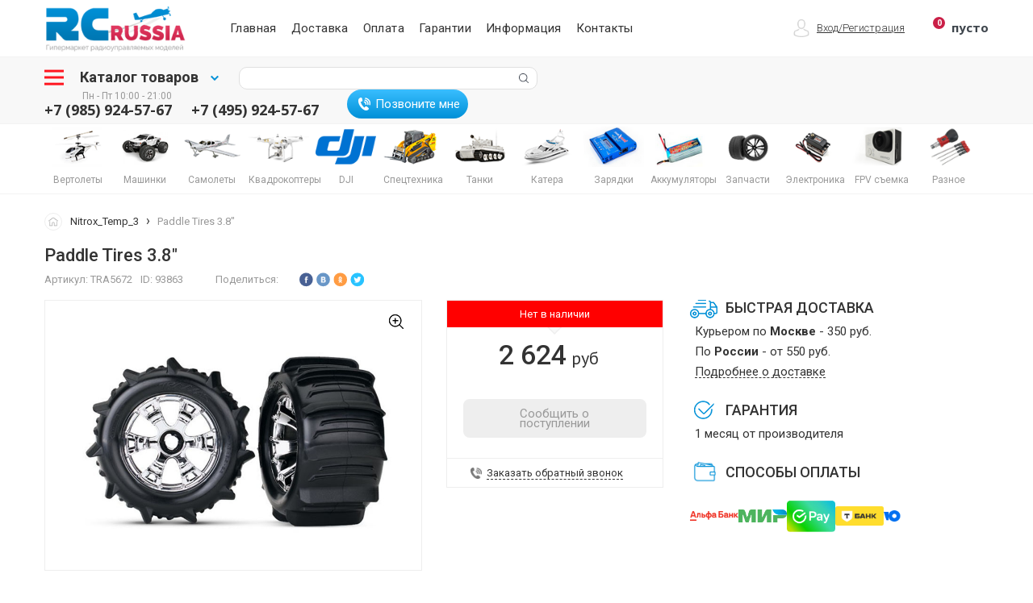

--- FILE ---
content_type: text/html; charset=UTF-8
request_url: https://www.rc-russia.ru/products/paddle-tires-38
body_size: 35938
content:
<!DOCTYPE html>

<html>
<head>
	<base href="https://www.rc-russia.ru/"/>
	<title>Широкий выбор Paddle Tires 3.8&quot; по самым низким ценам в городе</title>
	
	
	<meta http-equiv="Content-Type" content="text/html; charset=UTF-8" />
	<meta name="description" content="Лучшая цена - 2624 руб -  Paddle Tires 3.8&quot; Доставка! +7(495)924-57-67." />
	<meta name="keywords"    content="" />
    
        
    
			<meta name="robots" content="index,follow"/>
	    	
	<meta name="viewport" content="width=device-width, initial-scale=1"/>
	
	
	<link rel="canonical" href="https://www.rc-russia.ru/products/paddle-tires-38"/>	
	
	<link rel="stylesheet" href="js/fancybox/helpers/jquery.fancybox-thumbs.css" type="text/css" media="screen" />
    <link href="design/Vassy/js/bxslider/jquery.bxslider.css" rel="stylesheet" type="text/css" media="screen"/> 
	<link href="design/Vassy/css/style.css?v.1" rel="stylesheet" type="text/css" media="screen"/>
    
     
	<link href="design/Vassy/images/favicon.ico" rel="icon"          type="image/x-icon"/>
	<link href="design/Vassy/images/favicon.ico" rel="shortcut icon" type="image/x-icon"/>
	
    <link href="design/Vassy/css/animate.css" rel="stylesheet" type="text/css" media="screen"/> 
    <link   href="js/admintooltip/css/admintooltip.css" rel="stylesheet" type="text/css" />    

	<link   href="js/baloon/css/baloon.css" rel="stylesheet" type="text/css" />     

    
	<script src="js/jquery/jquery.js"  type="text/javascript"></script>    
    
	
	<script src="design/Vassy/js/jquery.kladr.min.js" type="text/javascript"></script>

	
	<script src="https://smartcaptcha.yandexcloud.net/captcha.js" defer></script>
	

</head>

<body class="page-product fullwidth">
    	
	
		
<div style="display:none;">
    <div id="fast-order" class="genericform">
                <div class="title">БЫСТРЫЙ ЗАКАЗ</div>
        <div id="fast-order-product-name"></div>
        <form class="form feedback_form" method="post" style="" action="/products/paddle-tires-38">
            
                <input id="fast-order-product-id" class="fast-order-inputarea" value="" name="variant_id" type="hidden"/>
                <input type="hidden" name="IsFastOrder" value="true">
                         

                <input class="fast-order-inputarea" data-format=".+" data-notice="Введите имя" value="" placeholder="Ваше имя *" name="name" maxlength="255" type="text"/>            
       
                <input class="fast-order-inputarea" data-format=".+" data-notice="Введите № телефона" value="" placeholder="Ваш телефон *" name="phone" maxlength="15" type="tel"/>            
           
<div class="agreeform"><div class="checkbox-wrap"><input type="checkbox" id="agree-4" class="i-agree"/></div><label for="agree-4">Даю согласие на <a href="/politika-konfidentsialnosti" target="_blank">обработку персональных данных</a> и принимаю условия <a href="/usloviya-prodazh" target="_blank">Публичной оферты</a>.</label></div>		
				   
		   
            <center><input class="btn needtoagree"  type="submit" name="checkout" disabled="disabled" value="Заказать" /></center>
        </form>
    </div>
</div>
	
	
    
    
		<div id="show-fancybox-cart" style="display:none;">
			<a rel="nofollow" href="#data-pop-up-cart"></a>
		</div>
	
    
    <header>

        <div class="header-top">
				<nav id="main_menu">   
					<div class="main-float container">
					<div class="float-inner">
							
							<div class="mobile">
								
									<div class="dropdown-menu">
										<div class="icon"></div>
									</div>
								
									<div class="callback">
										<a class="addpopupwindow callme" rel="nofollow" href="#callmenow">Позвоните мне</a>
									</div>	
								
							</div>
							
							<div class="infowrap">
								<div id="cart_informer"> 
									
									    <span class="cart_info empty">
        <span class="count">0</span>
        <span class="total">пусто</span>
    </span> 




<div  style="display:none">
    <div id="data-pop-up-cart" class="pop-up-cart">
        <span class="h2"><span>Корзина пуста</span></span>


            </div>
</div>


								</div>
								
								<div id="account" class="">                
								        				
									
									<div class="notlogged">
									<a class="addpopupwindow" rel="nofollow" id="login" href="#user-login">Вход</a>/<a class="registr addpopupwindow" rel="nofollow" id="registration" href="#user-register">Регистрация</a>
									</div>
																</div>	
							</div>							
							
							
							<div id="logo">
								<a  href="/">
									<img src="design/Vassy/images/logo.png" title="Радиоуправляемые модели" alt="магазин моделей на пульте управления"/> 
								</a>
								<div class="hidden">
									гипермаркет радиоуправляемых моделей 
								</div>
							</div>
							<ul class="menu_container">
																	
																		<li >
										<a data-page="1" href="">Главная</a>
									</li>
																										
																		<li >
										<a data-page="3" href="dostavka">Доставка</a>
									</li>
																										
																		<li >
										<a data-page="2" href="oplata-zakaza">Оплата</a>
									</li>
																										
																		<li >
										<a data-page="27" href="garantii">Гарантии</a>
									</li>
																										
																										
																		<li >
										<a data-page="4" href="informaciya">Информация</a>
									</li>
																										
																										
																										
																										
																										
																										
																										
																										
																										
																		<li >
										<a data-page="6" href="contacty-adress">Контакты</a>
									</li>
																										
																										
																										
																										
																										
																										
																										
																										
																										
																										
																										
																										
																										
																										
																								</ul>
							

					</div>
					</div>
				</nav>            
        </div>

	
        <div class="mainheader">
			<div class="top clearfix">
				<div class="container">
					<div class="toggle-v-menu-wrap">
						<div class="toggle-v-menu">
							<div class="icon"></div>
							<div class="title">Каталог товаров</div>
							<div class="arrow"></div>
						</div>
					</div>
				
				<div id="phone-mobile" class="mobile">
					<div class="inner"><a href="tel:+74959245767">+7 (495) 924-57-67</a></div>
				</div>
				
				<div id="search">
					<form action="products">
						<input class="input_search" type="text" name="keyword" value="" />
						<button class="button_search" type="submit">
							
						</button>
					</form>
				</div> 				
				
				<div id="phone">
                                        <div class="phones">
<div class="info">Пн - Пт  10:00 - 21:00</div>
<a href="tel:+79859245767">+7 (985) 924-57-67</a>
</div>
<div class="phones">
<div class="info"></div>
<a href="tel:+74959245767">+7 (495) 924-57-67</a>
</div>

<div class="callback">
	<a href="#callmenow" rel="nofollow" class="addpopupwindow btn callme">Позвоните мне</a>
</div>	
				
                </div>	

                        <div style="display: none;">
                            <div id="callmenow" class="genericform">
                                <div>
                                                                        <div class="title">ОБРАТНЫЙ ЗВОНОК</div>
<div class="note">Ежедневно с 10:00 до 21:00</div>
<div style="height: 20px;"></div>
                                </div>
                                <form id="callmeform" class="callmeform" action="/ajax/callme.php" method="post">
                                    <input type="text" name="name" placeholder="Ваше имя *" value=""/>
                                    <input type="tel" name="phone" placeholder="Ваш телефон *" value=""/>
                                    

                                    <br/>
									<div class="agreeform"><div class="checkbox-wrap"><input type="checkbox" id="agree-1" class="i-agree"/></div><label for="agree-1">Даю согласие на обработку персональных данных в соответствии с <a href="/usloviya-prodazh#konfidencialnost" target="_blank">Условиями</a></label></div>
									
										<script src="https://smartcaptcha.yandexcloud.net/captcha.js" defer></script>
 									<div
											style="height:200px"
											id="captcha-container"
											class="smart-captcha"
											data-sitekey="ysc1_Td8er4PjoPGN5XaTtNHv1OaoRUxKhoOZOaCYE012c16cf608">
									</div>
									
									<center><input type="submit" disabled="disabled" class="btn needtoagree" value="Оставить заявку"/></center>
                                </form>
                            </div>
                            <div id="user-register" class="genericform">
                                <div class="title">РЕГИСТРАЦИЯ</div>
                                
<table class="warning small">
<tr><td><div class="icon"></div>
<td>Регистрация на сайте дает возможность участвовать в программе по накопительной 5% скидке постоянного клиента.
</tr>
</table>

<form class="form register_form" action="/user/register" method="post">

    <input type="text" name="name" data-format=".+" placeholder="Ваше имя *" data-notice="Введите имя"
           value="" maxlength="255"/>


    <input type="text" name="email" data-format="email" placeholder="Ваш E-mail *" data-notice="Введите email"
           value="" maxlength="255"/>


    <input class="last" type="password" name="password" placeholder="Ваш пароль *" data-format=".+"
           data-notice="Введите пароль" value=""/><br/>

    <div class="agree agreeform new_type">
        <div class="checkbox-wrap"><input name="agree" id="agree" type="checkbox" value="1"></div>
        <label for="agree">Даю согласие на <a href="/politika-konfidentsialnosti" target="_blank">обработку персональных данных</a> и принимаю условия <a href="/usloviya-prodazh" target="_blank">Публичной оферты</a>.</label>
    </div>
    <div class="clear"></div>
    <a href="#" class="dashed blue" style="margin-left: 25px;" target="_blank">Прочитать условия продаж</a>

    <div style="height: 102px;"
         id="captcha-container"
         class="smart-captcha"
         data-sitekey="ysc1_Td8er4PjoPGN5XaTtNHv1OaoRUxKhoOZOaCYE012c16cf608"
         data-testid="smartCaptcha-container"
         >
    </div>
    <script src="https://smartcaptcha.yandexcloud.net/captcha.js" defer></script>

    

    <center><input type="submit" class="btn" name="register" disabled="disabled" value="Зарегистрироваться"></center>
    <center><a class="grey-u" href="products/paddle-tires-38"
               onclick="$('.fancybox-close').click();$('#login').click();return false;">Уже зарегистрирован</a></center>
</form>
                            </div>     
                            <div id="user-login" class="genericform">
								<div class="title" style="margin-bottom: 20px;">ВХОД</div>
                                                
        <form class="form login_form" action="/user/login" method="post">

        	<input type="text" name="email" placeholder="Ваш E-mail *" data-format="email" data-notice="Введите email" value="" maxlength="255" />

            <input type="password" name="password" placeholder="Пароль *" data-format=".+" data-notice="Введите пароль" value="" />
			
			<div class="remember"><label><div class="checkbox-wrap"><input name="remember" type="checkbox" checked="checked" value="1"></div>&nbsp;&nbsp;Запомнить меня</label></div>
				
			<br>
        
        	<center><input type="submit" class="btn" name="login" style="padding: 0px 30px 0px 30px;" value="Войти"></center>
             
			<center><a class="grey-u" href="user/password_remind">Вспомнить пароль</a></center>
			<center><a class="" href="products/paddle-tires-38" onclick="$('.fancybox-close').click();$('#registration').click();return false;">Регистрация нового пользователя</a></center>
        </form>
                            </div>                                                      
                            
                        </div>                
                
			

				
				
						
				
				

				<div class="mobile">
				<div class="menu-placeholder">
					
					<div class="wow widget cats" style="display: none;"> 
						<div id="catalog_menu">
							<ul>
								<li class="parent fading">
											<a href="/products/" class="isswitch"><img src="design/Vassy/images/icon-page-cart.png" class="icon">
											<span class="name">Каталог товаров</span></a>
											<span class="switch"></span>
											<div class="attached-cats" style="display: none;"> </div>
								</li>
									
																							
																								
													<li class="parent nochild fading">
														<a href="" data-page="1" class=""><img src="design/Vassy/images/icon-page1.png" class="icon">
														<span class="name">Главная</span></a>
														<span class="switch right"></span>
													</li>  							
												
																																			
																								
													<li class="parent nochild fading">
														<a href="dostavka" data-page="3" class=""><img src="design/Vassy/images/icon-page3.png" class="icon">
														<span class="name">Доставка</span></a>
														<span class="switch right"></span>
													</li>  							
												
																																			
																								
													<li class="parent nochild fading">
														<a href="oplata-zakaza" data-page="2" class=""><img src="design/Vassy/images/icon-page2.png" class="icon">
														<span class="name">Оплата</span></a>
														<span class="switch right"></span>
													</li>  							
												
																																			
																								
													<li class="parent nochild fading">
														<a href="garantii" data-page="27" class=""><img src="design/Vassy/images/icon-page27.png" class="icon">
														<span class="name">Гарантии</span></a>
														<span class="switch right"></span>
													</li>  							
												
																																			
																																			
																								
													<li class="parent nochild fading">
														<a href="informaciya" data-page="4" class=""><img src="design/Vassy/images/icon-page4.png" class="icon">
														<span class="name">Информация</span></a>
														<span class="switch right"></span>
													</li>  							
												
																																			
																																			
																																			
																																			
																																			
																																			
																																			
																																			
																																			
																								
													<li class="parent nochild fading">
														<a href="contacty-adress" data-page="6" class=""><img src="design/Vassy/images/icon-page6.png" class="icon">
														<span class="name">Контакты</span></a>
														<span class="switch right"></span>
													</li>  							
												
																																			
																																			
																																			
																																			
																																			
																																			
																																			
																																			
																																			
																																			
																																			
																																			
																																			
																																			
																																
									   
							</ul>       
						</div>
					</div>				
				
				</div>
				</div>
				<div class="menuplace notmobile">
				</div>
				</div>			
			</div>
			<div class="clear"></div>
			<div class="top-placeholder"></div>
            
			
            <div id="header" class="clearfix">
            <div class="container">   

						
				
				<div class="mobile">
					<div class="slider-placeholder"></div>
				</div>
				
				<div class="mobile main-catalog-wrap">
					<h2>Каталог</h2>
				</div>
				
                <nav class="icon-menu">    
                                        <ul>
	<li class="toplvl"><a href="/catalog/radioupravlyaemye-vertolety"><div><img src="/design/Vassy/images/menuicons-helis.png"/></div><span>Вертолеты</span></a>
	<div class="subcats">						<ul class="first">																		  
						  
						  
																																																																																					<li class="">
							<a class="" href="catalog/radioupravlyaemye-vertolety/dlya-nachinayuschih-rtf"><span class="name" title="Для начинающих">Для начинающих</span></a>
						</li>
																																																																																<li class="">
							<a class="" href="catalog/radioupravlyaemye-vertolety/6-kanalnye"><span class="name" title="Профессиональные 3D">Профессиональные 3D</span></a>
						</li>
																																																												<li class="">
							<a class="" href="catalog/radioupravlyaemye-vertolety/dlja-sborki"><span class="name" title="Наборы для сборки">Наборы для сборки</span></a>
						</li>
																																																																			<li class="">
							<a class="" href="catalog/radioupravlyaemye-vertolety/malenkie"><span class="name" title="Мини вертолеты">Мини вертолеты</span></a>
						</li>
																																							<li class="">
							<a class="" href="catalog/radioupravlyaemye-vertolety/bolshoj"><span class="name" title="Больших размеров">Больших размеров</span></a>
						</li>
																																													        
																									
																					</ul>			        </div>
	</li>
	
	<li class="toplvl"><a href="/catalog/radioupravlyaemye-mashiny"><div><img src="/design/Vassy/images/menuicons-cars.png"/></div><span>Машинки</span></a>
	<div class="subcats">						<ul class="first">																		  
						  
						  
																																																																																					<li class="">
							<a class="" href="catalog/radioupravlyaemye-mashiny/1-5"><span class="name" title="1:5">1:5</span></a>
						</li>
																																							<li class="">
							<a class="" href="catalog/radioupravlyaemye-mashiny/mashtaba-1-8"><span class="name" title="1:8">1:8</span></a>
						</li>
																																							<li class="">
							<a class="" href="catalog/radioupravlyaemye-mashiny/masshtaba-1-10"><span class="name" title="1:10">1:10</span></a>
						</li>
																																							<li class="">
							<a class="" href="catalog/radioupravlyaemye-mashiny/1-14"><span class="name" title="1:14">1:14</span></a>
						</li>
																																							<li class="">
							<a class="" href="catalog/radioupravlyaemye-mashiny/masshtaba-1-16"><span class="name" title="1:16">1:16</span></a>
						</li>
																																							<li class="">
							<a class="" href="catalog/radioupravlyaemye-mashiny/masshtaba-1--18"><span class="name" title="1:18">1:18</span></a>
						</li>
																																							<li class="">
							<a class="" href="catalog/radioupravlyaemye-mashiny/masshtaba-1-20"><span class="name" title="1:20">1:20</span></a>
						</li>
																																							<li class="">
							<a class="" href="catalog/radioupravlyaemye-mashiny/masshtaba-1-24"><span class="name" title="1:24">1:24</span></a>
						</li>
																																							<li class="">
							<a class="" href="catalog/radioupravlyaemye-mashiny/baggi"><span class="name" title="Багги">Багги</span></a>
						</li>
																																							<li class="">
							<a class="" href="catalog/radioupravlyaemye-mashiny/drift"><span class="name" title="Дрифт">Дрифт</span></a>
						</li>
																																							<li class="">
							<a class="" href="catalog/radioupravlyaemye-mashiny/kraulery"><span class="name" title="Краулеры">Краулеры</span></a>
						</li>
																																							<li class="">
							<a class="" href="catalog/radioupravlyaemye-mashiny/monstry"><span class="name" title="Монстры">Монстры</span></a>
						</li>
																																							<li class="">
							<a class="" href="catalog/radioupravlyaemye-mashiny/rally"><span class="name" title="Ралли">Ралли</span></a>
						</li>
																																							<li class="">
							<a class="" href="catalog/radioupravlyaemye-mashiny/traggi"><span class="name" title="Трагги">Трагги</span></a>
						</li>
																																							<li class="">
							<a class="" href="catalog/radioupravlyaemye-mashiny/trofi"><span class="name" title="Трофи">Трофи</span></a>
						</li>
																																							<li class="">
							<a class="" href="catalog/radioupravlyaemye-mashiny/short-kors-traki"><span class="name" title="Шорт-корс">Шорт-корс</span></a>
						</li>
																																																																		<li class="">
							<a class="" href="catalog/radioupravlyaemye-mashiny/dvs"><span class="name" title=" С двигателем ДВС"> С двигателем ДВС</span></a>
						</li>
																																							<li class="">
							<a class="" href="catalog/radioupravlyaemye-mashiny/arrma"><span class="name" title="ARRMA">ARRMA</span></a>
						</li>
																																							<li class="">
							<a class="" href="catalog/radioupravlyaemye-mashiny/axial"><span class="name" title="Axial">Axial</span></a>
						</li>
																																																																																																																								<li class="">
							<a class="" href="catalog/radioupravlyaemye-mashiny/hobbyplus"><span class="name" title="HobbyPlus">HobbyPlus</span></a>
						</li>
																																																																		<li class="">
							<a class="" href="catalog/radioupravlyaemye-mashiny/hsp"><span class="name" title="HSP">HSP</span></a>
						</li>
																																																																		<li class="">
							<a class="" href="catalog/radioupravlyaemye-mashiny/losi"><span class="name" title="Losi">Losi</span></a>
						</li>
																																																																		<li class="">
							<a class="" href="catalog/radioupravlyaemye-mashiny/mjx-car"><span class="name" title="MJX">MJX</span></a>
						</li>
																																							<li class="">
							<a class="" href="catalog/radioupravlyaemye-mashiny/remo-hobby"><span class="name" title="Remo Hobby">Remo Hobby</span></a>
						</li>
																																																																		<li class="">
							<a class="" href="catalog/radioupravlyaemye-mashiny/traxxas"><span class="name" title="Traxxas">Traxxas</span></a>
						</li>
																																																																		<li class="">
							<a class="" href="catalog/radioupravlyaemye-mashiny/yikong"><span class="name" title="Yikong">Yikong</span></a>
						</li>
																																																																		<li class="">
							<a class="" href="catalog/radioupravlyaemye-mashiny/wpl"><span class="name" title="WPL">WPL</span></a>
						</li>
																																							<li class="">
							<a class="" href="catalog/radioupravlyaemye-mashiny/sbornye"><span class="name" title="Модели для сборки (KIT)">Модели для сборки (KIT)</span></a>
						</li>
																																																																																																																																																																																																																																																																																																																																	        
																									
																					</ul>			        </div>	
	</li>	
	
	<li class="toplvl"><a href="/catalog/radioupravlyaemye-samolety"><div><img src="/design/Vassy/images/menuicons-planes.png"/></div><span>Самолеты</span></a>
	<div class="subcats">						<ul class="first">																		  
						  
						  
																																																																																					<li class="">
							<a class="" href="catalog/radioupravlyaemye-samolety/dlya-nachinayushchih"><span class="name" title="Для начинающих">Для начинающих</span></a>
						</li>
																																							<li class="">
							<a class="" href="catalog/radioupravlyaemye-samolety/pilotazhnye"><span class="name" title="Спортивно-пилотажные 3D">Спортивно-пилотажные 3D</span></a>
						</li>
																																																																																														<li class="">
							<a class="" href="catalog/radioupravlyaemye-samolety/modeli-kopii"><span class="name" title="Копийные">Копийные</span></a>
						</li>
																																							<li class="">
							<a class="" href="catalog/radioupravlyaemye-samolety/planera"><span class="name" title="Планера">Планера</span></a>
						</li>
																																																					<li class="">
							<a class="" href="catalog/radioupravlyaemye-samolety/impellernye"><span class="name" title="Jet-импеллерные">Jet-импеллерные</span></a>
						</li>
																																							<li class="">
							<a class="" href="catalog/radioupravlyaemye-samolety/motoparaplanery"><span class="name" title="Мотопарапланеры">Мотопарапланеры</span></a>
						</li>
																																							<li class="">
							<a class="" href="catalog/radioupravlyaemye-samolety/sbornye-modeli"><span class="name" title="Для сборки">Для сборки</span></a>
						</li>
																																														<li class="">
							<a class="" href="catalog/radioupravlyaemye-samolety/nedorogie-modeli"><span class="name" title="Недорогие модели">Недорогие модели</span></a>
						</li>
																																							<li class="">
							<a class="" href="catalog/radioupravlyaemye-samolety/bolshie-modeli"><span class="name" title="Большие модели">Большие модели</span></a>
						</li>
																																							<li class="">
							<a class="" href="catalog/radioupravlyaemye-samolety/rtf"><span class="name" title="Комплекты RTF">Комплекты RTF</span></a>
						</li>
																																							<li class="">
							<a class="" href="catalog/radioupravlyaemye-samolety/igrushki"><span class="name" title="Игрушки">Игрушки</span></a>
						</li>
																																							<li class="">
							<a class="" href="catalog/radioupravlyaemye-samolety/e-flite"><span class="name" title="E-Flite">E-Flite</span></a>
						</li>
																																							<li class="">
							<a class="" href="catalog/radioupravlyaemye-samolety/hobbyzone"><span class="name" title="HobbyZone">HobbyZone</span></a>
						</li>
																								        
																									
																					</ul>			        </div>
	</li>
	
	<li class="toplvl"><a href="/catalog/kvadrokoptery"><div><img src="/design/Vassy/images/menuicons-quads.png"/></div><span>Квадрокоптеры</span></a>
	<div class="subcats">						<ul class="first">																		  
						  
						  
																																																																																																																<li class="">
							<a class="" href="catalog/kvadrokoptery/betafpv"><span class="name" title="BETAFPV">BETAFPV</span></a>
						</li>
																																							<li class="">
							<a class="" href="catalog/kvadrokoptery/blade-horizon"><span class="name" title="Blade">Blade</span></a>
						</li>
																																							<li class="">
							<a class="" href="catalog/kvadrokoptery/cheerson"><span class="name" title="Cheerson">Cheerson</span></a>
						</li>
																																							<li class="">
							<a class="" href="catalog/kvadrokoptery/himoto-company"><span class="name" title="Himoto">Himoto</span></a>
						</li>
																																							<li class="">
							<a class="" href="catalog/kvadrokoptery/hubsan"><span class="name" title="Hubsan">Hubsan</span></a>
						</li>
																																							<li class="">
							<a class="" href="catalog/kvadrokoptery/jxd"><span class="name" title="JXD">JXD</span></a>
						</li>
																																							<li class="">
							<a class="" href="catalog/kvadrokoptery/mjx-quadrocopters"><span class="name" title="MJX">MJX</span></a>
						</li>
																																																																																													<li class="">
							<a class="" href="catalog/kvadrokoptery/sjrc"><span class="name" title="SJRC">SJRC</span></a>
						</li>
																																							<li class="">
							<a class="" href="catalog/kvadrokoptery/syma-factory"><span class="name" title="Syma">Syma</span></a>
						</li>
																																							<li class="">
							<a class="" href="catalog/kvadrokoptery/traxxas-company"><span class="name" title="Traxxas">Traxxas</span></a>
						</li>
																																							<li class="">
							<a class="" href="catalog/kvadrokoptery/wl-toys-brand"><span class="name" title="Wl Toys">Wl Toys</span></a>
						</li>
																																							<li class="">
							<a class="" href="catalog/kvadrokoptery/xiro-xplorer"><span class="name" title="Xiro Xplorer">Xiro Xplorer</span></a>
						</li>
																																																																		<li class="">
							<a class="" href="catalog/kvadrokoptery/professionalnye"><span class="name" title="Профессиональные">Профессиональные</span></a>
						</li>
																																							<li class="">
							<a class="" href="catalog/kvadrokoptery/s-kameroj"><span class="name" title="С видеокамерой">С видеокамерой</span></a>
						</li>
																																							<li class="">
							<a class="" href="catalog/kvadrokoptery/bez-kamery"><span class="name" title="Без камеры">Без камеры</span></a>
						</li>
																																							<li class="">
							<a class="" href="catalog/kvadrokoptery/fpv"><span class="name" title="С FPV камерой">С FPV камерой</span></a>
						</li>
																																							<li class="">
							<a class="" href="catalog/kvadrokoptery/dlya-gopro"><span class="name" title="Для камеры GoPro">Для камеры GoPro</span></a>
						</li>
																																							<li class="">
							<a class="" href="catalog/kvadrokoptery/mini"><span class="name" title="Мини-коптеры">Мини-коптеры</span></a>
						</li>
																																							<li class="">
							<a class="" href="catalog/kvadrokoptery/bolshie"><span class="name" title="Больших размеров">Больших размеров</span></a>
						</li>
																																							<li class="">
							<a class="" href="catalog/kvadrokoptery/s-gps"><span class="name" title="С GPS">С GPS</span></a>
						</li>
																																							<li class="">
							<a class="" href="catalog/kvadrokoptery/s-4k-kameroy"><span class="name" title="С камерой разрешением 4K">С камерой разрешением 4K</span></a>
						</li>
																																							<li class="">
							<a class="" href="catalog/kvadrokoptery/s-bolshim-radiusom-deystviya-i-kameroy"><span class="name" title="С большим радиусом действия">С большим радиусом действия</span></a>
						</li>
																																							<li class="">
							<a class="" href="catalog/kvadrokoptery/gonochnye"><span class="name" title="Гоночные">Гоночные</span></a>
						</li>
																																							<li class="">
							<a class="" href="catalog/kvadrokoptery/hd-kameroj"><span class="name" title="с HD камерой ">с HD камерой </span></a>
						</li>
																																							<li class="">
							<a class="" href="catalog/kvadrokoptery/professionalnye-kvadrokoptery-s-kameroy"><span class="name" title="С профессиональной камерой">С профессиональной камерой</span></a>
						</li>
																																							<li class="">
							<a class="" href="catalog/kvadrokoptery/dlya-nachinayuschih"><span class="name" title="Для начинающих">Для начинающих</span></a>
						</li>
																																																																																																																																																																																																								        
																									
																					</ul>			        </div>
	</li>	
	
<li class="toplvl"><a href="/catalog/dji"><div><img src="/design/Vassy/images/menuicons-dji.png"/></div><span>DJI</span></a>
	<div class="subcats">						<ul class="first">																		  
						  
						  
																																																																																																																			  
						  
						  
						<li class="parent">
													</li>																																								<div class="sublist"><ul>																																							<li class="">
							<a class="" href="catalog/dji-mavic/2-zoom"><span class="name" title=" DJI Mavic 2"> DJI Mavic 2</span></a>
						</li>
																																							<li class="">
							<a class="" href="catalog/dji-mavic/pro-1"><span class="name" title="DJI Mavic Pro">DJI Mavic Pro</span></a>
						</li>
																																							<li class="">
							<a class="" href="catalog/dji-mavic/air"><span class="name" title="Mavic Air">Mavic Air</span></a>
						</li>
																								        
									</ul></div>																
																																	  
						  
						  
						<li class="">
													</li>								
																																	  
						  
						  
						<li class="">
													</li>								
																																								  
						  
						  
						<li class="parent">
							<a class=" categ" href="catalog/ronin"><span class="name" title="Ronin">Ronin</span></a>						</li>																																								<div class="sublist"><ul>																																																			        
									</ul></div>																
																																	  
						  
						  
						<li class="parent">
							<a class=" categ" href="catalog/osmo"><span class="name" title="Osmo">Osmo</span></a>						</li>																																								<div class="sublist"><ul>																																																			        
									</ul></div>																
																																	  
						  
						  
						<li class="">
							<a class=" categ" href="catalog/dji-om5"><span class="name" title="OM 5">OM 5</span></a>						</li>								
																																	  
						  
						  
						<li class="parent">
							<a class=" categ" href="catalog/dji-pocket-2"><span class="name" title="Pocket 2">Pocket 2</span></a>						</li>																																								<div class="sublist"><ul>																																																			        
									</ul></div>																
																																	  
						  
						  
						<li class="">
													</li>								
																																	  
						  
						  
						<li class="">
													</li>								
																								        
																									
																					</ul>			        </div>
	</li>
	<li class="toplvl"><a href="/catalog/special_equipment"><div><img src="/design/Vassy/images/menuicons-special_equipment1.png"/></div><span>Спецтехника</span></a>
        <div class="subcats">						<ul class="first">																		  
						  
						  
																																																																																																																			  
						  
						  
						<li class="parent">
							<a class=" categ" href="catalog/vsya-spetstehnika"><span class="name" title="Вся спецтехника">Вся спецтехника</span></a>						</li>																																								<div class="sublist"><ul>																																																																														        
									</ul></div>																
																																	  
						  
						  
						<li class="">
							<a class=" categ" href="catalog/special_equipment_selhoztehnika"><span class="name" title="Сельхозтехника">Сельхозтехника</span></a>						</li>								
																																	  
						  
						  
						<li class="">
							<a class=" categ" href="catalog/special_equipment_stroitelnaya-tehnika"><span class="name" title="Строительная техника">Строительная техника</span></a>						</li>								
																								        
																									
																					</ul>			        </div>
	</li>
	<li class="toplvl"><a href="/catalog/radioupravlyaemye-tanki"><div><img src="/design/Vassy/images/menuicons-tanks.png"/></div><span>Танки</span></a>
	</li>
	
	<li class="toplvl"><a href="/catalog/radioupravlyaemye-katera"><div><img src="/design/Vassy/images/menuicons-boats.png"/></div><span>Катера</span></a>
	<div class="subcats">						<ul class="first">																		  
						  
						  
														
																					</ul>			        </div>
	</li>
	

	<!--li class="toplvl"><a href="/catalog/konstruktory-ugears"><div><img src="/design/Vassy/images/menuicons-puzzle.png"/></div><span>3D Пазлы</span></a>
	<div class="subcats">						<ul class="first">													</ul>			        </div>
	</li-->	
	
<li class="toplvl"><a href="/catalog/zaryadnye-ustroystva"><div><img src="/design/Vassy/images/i-max.png"/></div><span>Зарядки</span></a>
	<div class="subcats">						<ul class="first">													</ul>			        </div>
	</li>	
	
	<!--li class="toplvl"><a href="/catalog/samokaty"><div><img src="/design/Vassy/images/menuicons-roller.png"/></div><span>Самокаты</span></a>
	<div class="subcats">						<ul class="first">													</ul>			        </div>
	</li-->	
	<li class="toplvl"><a href="/catalog/akkumulyatory-radioupravlyaemyh-modeley"><div><img src="/design/Vassy/images/gens.png"/></div><span>Аккумуляторы</span></a>
	<div class="subcats">						<ul class="first">													</ul>			        </div>
	</li>	

	<!--li class="toplvl"><a href="/catalog/giroskutery"><div><img src="/design/Vassy/images/menuicons-giroscoot.png"/></div><span>Гироскутеры</span></a>
	</li-->	

<!--li class="toplvl"><a href="/catalog/stedikamy"><div><img src="/design/Vassy/images/menuicons-stedicam.png"/></div><span>Стедикамы</span></a>
        <div class="subcats">						<ul class="first">																		  
						  
						  
														
						</li>															</ul>			        </div>
	</li-->
	
	<li class="toplvl"><a href="/catalog/zapchasti-dlya-radioupravlyaemyh-modeley"><div><img src="/design/Vassy/images/menuicons-parts.png"/></div><span>Запчасти</span></a>
	<div class="subcats">						<ul class="first">																		  
						  
						  
																																																																																																																			  
						  
						  
						<li class="parent">
							<a class=" categ" href="catalog/zapchasti-dlya-radioupravlyaemyh-vertoletov"><span class="name" title="Для вертолетов">Для вертолетов</span></a>																																																																																		<div class="sublist"><ul>																																	  
						  
						  
						<li class="parent">
							<a class=" categ" href="catalog/lopasti-radioupravlyaemyh-vertoletov"><span class="name" title="Лопасти для вертолетов">Лопасти для вертолетов</span></a>																																														<div class="sublist"><ul>																																							<li class="">
							<a class="" href="catalog/lopasti-radioupravlyaemyh-vertoletov/zapasnye-lopasti-vertoleta"><span class="name" title="Лопасти основного ротора">Лопасти основного ротора</span></a>
						</li>
																																							<li class="">
							<a class="" href="catalog/lopasti-radioupravlyaemyh-vertoletov/lopasti-hvostovogo-vinta"><span class="name" title="Лопасти хвостового винта">Лопасти хвостового винта</span></a>
						</li>
																																																																																																																																																																																																																																																																																																																																																																																																																																																																								        
									</ul></div>																
						</li>																											  
						  
						  
						<li class="parent">
							<a class=" categ" href="catalog/zapchasti-sab-goblin"><span class="name" title="SAB GOBLIN">SAB GOBLIN</span></a>																																														<div class="sublist"><ul>																																																																																																																																																																																																																																																																																																																																																																																																																																																																																																																																																																																				        
									</ul></div>																
						</li>																											  
						  
						  
						<li class="parent">
							<a class=" categ" href="catalog/zapchasti-vertoletov-align"><span class="name" title="Align Corporation">Align Corporation</span></a>																																																																																		<div class="sublist"><ul>																																	  
						  
						  
						<li class="">
																					
						</li>																											  
						  
						  
						<li class="">
																					
						</li>																											  
						  
						  
						<li class="">
																					
						</li>																											  
						  
						  
						<li class="parent">
																																																					<div class="sublist"><ul>																																																																																																																																																																																																																					        
									</ul></div>																
						</li>																											  
						  
						  
						<li class="parent">
																																																					<div class="sublist"><ul>																																																																																																																																				        
									</ul></div>																
						</li>																											  
						  
						  
						<li class="parent">
																																																					<div class="sublist"><ul>																															        
									</ul></div>																
						</li>																											  
						  
						  
						<li class="">
																					
						</li>																											  
						  
						  
						<li class="">
																					
						</li>																											  
						  
						  
						<li class="">
																					
						</li>																											  
						  
						  
						<li class="">
																					
						</li>																											  
						  
						  
						<li class="">
																					
						</li>																		        
									</ul></div>																
						</li>																											  
						  
						  
						<li class="parent">
																																																																																									<div class="sublist"><ul>																																	  
						  
						  
						<li class="">
																					
						</li>																											  
						  
						  
						<li class="">
																					
						</li>																		        
									</ul></div>																
						</li>																											  
						  
						  
						<li class="">
							<a class=" categ" href="catalog/zapchasti-vertoletov-nine-eagles"><span class="name" title="Nine Eagles">Nine Eagles</span></a>														
						</li>																											  
						  
						  
						<li class="parent">
							<a class=" categ" href="catalog/zapchasti-vertoletov-blade"><span class="name" title="Blade">Blade</span></a>																																																																																		<div class="sublist"><ul>																																	  
						  
						  
						<li class="">
																					
						</li>																											  
						  
						  
						<li class="">
																					
						</li>																											  
						  
						  
						<li class="">
																					
						</li>																											  
						  
						  
						<li class="">
																					
						</li>																											  
						  
						  
						<li class="">
																					
						</li>																											  
						  
						  
						<li class="">
																					
						</li>																											  
						  
						  
						<li class="">
																					
						</li>																											  
						  
						  
						<li class="">
																					
						</li>																											  
						  
						  
						<li class="">
																					
						</li>																											  
						  
						  
						<li class="">
																					
						</li>																											  
						  
						  
						<li class="">
																					
						</li>																											  
						  
						  
						<li class="">
																					
						</li>																		        
									</ul></div>																
						</li>																											  
						  
						  
						<li class="parent">
							<a class=" categ" href="catalog/syma"><span class="name" title="SYMA">SYMA</span></a>																																														<div class="sublist"><ul>																																																																														        
									</ul></div>																
						</li>																		        
									</ul></div>																
						</li>																											  
						  
						  
						<li class="parent">
							<a class=" categ" href="catalog/zapchasti-dlya-kvadrokopterov"><span class="name" title="Для квадрокоптеров">Для квадрокоптеров</span></a>																																																																																		<div class="sublist"><ul>																																	  
						  
						  
						<li class="parent">
							<a class=" categ" href="catalog/podves-dlya-kvadrokoptera"><span class="name" title="Подвесы и запчасти к ним">Подвесы и запчасти к ним</span></a>																																														<div class="sublist"><ul>																																																																																																																																																																																																																																																																																																																																	        
									</ul></div>																
						</li>																											  
						  
						  
						<li class="parent">
							<a class=" categ" href="catalog/propellery-dlya-kvadrokoptera"><span class="name" title="Пропеллеры">Пропеллеры</span></a>																																														<div class="sublist"><ul>																																																																																																																																																																																																																																																																																																																																																																																																																																																																																																																																																																																											        
									</ul></div>																
						</li>																											  
						  
						  
						<li class="parent">
							<a class=" categ" href="catalog/elektronika-dlya-kvadrokopterov"><span class="name" title="Электроника">Электроника</span></a>																																														<div class="sublist"><ul>																																																																																																																																																																																																																																																																																																																																																																																							        
									</ul></div>																
						</li>																											  
						  
						  
						<li class="">
																					
						</li>																											  
						  
						  
						<li class="parent">
							<a class=" categ" href="catalog/zapchasti-kvadrokopterov-dji"><span class="name" title="DJI">DJI</span></a>																																																																																		<div class="sublist"><ul>																																	  
						  
						  
						<li class="parent">
							<a class=" categ" href="catalog/zapchasti-dlya-dji-phantom-4"><span class="name" title="DJI Phantom 4">DJI Phantom 4</span></a>																																														<div class="sublist"><ul>																																																																																																																																																																																																																																																																																																						        
									</ul></div>																
						</li>																											  
						  
						  
						<li class="">
							<a class=" categ" href="catalog/zapchasti-kvadrokoptera-spark"><span class="name" title="Spark">Spark</span></a>														
						</li>																											  
						  
						  
						<li class="parent">
							<a class=" categ" href="catalog/zapchasti-mavic-air"><span class="name" title="Mavic Air">Mavic Air</span></a>																																														<div class="sublist"><ul>																																																			        
									</ul></div>																
						</li>																											  
						  
						  
						<li class="">
							<a class=" categ" href="catalog/zapchasti-mavic-air-2"><span class="name" title="Mavic Air 2">Mavic Air 2</span></a>														
						</li>																											  
						  
						  
						<li class="">
							<a class=" categ" href="catalog/zapchasti-mavic"><span class="name" title="Mavic Pro">Mavic Pro</span></a>														
						</li>																											  
						  
						  
						<li class="">
							<a class=" categ" href="catalog/zapchasti-dji-mavic-2"><span class="name" title="Mavic 2">Mavic 2</span></a>														
						</li>																											  
						  
						  
						<li class="parent">
																																																					<div class="sublist"><ul>																																																			        
									</ul></div>																
						</li>																											  
						  
						  
						<li class="">
																					
						</li>																											  
						  
						  
						<li class="">
																					
						</li>																											  
						  
						  
						<li class="">
																					
						</li>																											  
						  
						  
						<li class="">
																					
						</li>																											  
						  
						  
						<li class="">
																					
						</li>																											  
						  
						  
						<li class="">
																					
						</li>																											  
						  
						  
						<li class="parent">
																																																					<div class="sublist"><ul>																																																																																																																																																			<li class="">
							<a class="" href="catalog/zapchasti-dji-phantom/3"><span class="name" title="Phantom 3">Phantom 3</span></a>
						</li>
																																																																																																																																																																																																																																																																																																																																																																																																																																																																																																																														        
									</ul></div>																
						</li>																											  
						  
						  
						<li class="parent">
																																																					<div class="sublist"><ul>																																																																														        
									</ul></div>																
						</li>																		        
									</ul></div>																
						</li>																											  
						  
						  
						<li class="parent">
																																																					<div class="sublist"><ul>																																																																																																																																																															        
									</ul></div>																
						</li>																																		  
						  
						  
						<li class="">
							<a class=" categ" href="catalog/zapchasti-kvadrokopterov-betafpv"><span class="name" title="BETAFPV">BETAFPV</span></a>														
						</li>																											  
						  
						  
						<li class="parent">
							<a class=" categ" href="catalog/zapchasti-kvadrokopterov-blade"><span class="name" title="Blade">Blade</span></a>																																																																																		<div class="sublist"><ul>																																	  
						  
						  
						<li class="">
																					
						</li>																											  
						  
						  
						<li class="">
																					
						</li>																											  
						  
						  
						<li class="">
																					
						</li>																											  
						  
						  
						<li class="">
																					
						</li>																											  
						  
						  
						<li class="">
																					
						</li>																											  
						  
						  
						<li class="">
																					
						</li>																											  
						  
						  
						<li class="">
																					
						</li>																											  
						  
						  
						<li class="">
																					
						</li>																											  
						  
						  
						<li class="">
																					
						</li>																											  
						  
						  
						<li class="">
																					
						</li>																		        
									</ul></div>																
						</li>																											  
						  
						  
						<li class="">
																					
						</li>																											  
						  
						  
						<li class="">
																					
						</li>																											  
						  
						  
						<li class="">
							<a class=" categ" href="catalog/cs-toys_parts"><span class="name" title="CS Toys">CS Toys</span></a>														
						</li>																											  
						  
						  
						<li class="">
																					
						</li>																											  
						  
						  
						<li class="">
																					
						</li>																											  
						  
						  
						<li class="parent">
																																																					<div class="sublist"><ul>																																																																														        
									</ul></div>																
						</li>																											  
						  
						  
						<li class="">
																					
						</li>																											  
						  
						  
						<li class="">
																					
						</li>																											  
						  
						  
						<li class="">
							<a class=" categ" href="catalog/mjx"><span class="name" title="MJX">MJX</span></a>														
						</li>																											  
						  
						  
						<li class="">
																					
						</li>																											  
						  
						  
						<li class="parent">
																																																					<div class="sublist"><ul>																																																																																																									        
									</ul></div>																
						</li>																											  
						  
						  
						<li class="">
							<a class=" categ" href="catalog/zapchasti-kvadrokopterov-syma"><span class="name" title="Syma">Syma</span></a>														
						</li>																											  
						  
						  
						<li class="parent">
																																																																																									<div class="sublist"><ul>																																	  
						  
						  
						<li class="">
																					
						</li>																											  
						  
						  
						<li class="">
																					
						</li>																											  
						  
						  
						<li class="">
																					
						</li>																		        
									</ul></div>																
						</li>																											  
						  
						  
						<li class="">
																					
						</li>																											  
						  
						  
						<li class="">
																					
						</li>																											  
						  
						  
						<li class="">
																					
						</li>																											  
						  
						  
						<li class="">
																					
						</li>																		        
									</ul></div>																
						</li>																											  
						  
						  
						<li class="parent">
							<a class=" categ" href="catalog/zapchasti-dlya-radioupravlyaemyh-mashin"><span class="name" title="Для автомоделей">Для автомоделей</span></a>																																																																																		<div class="sublist"><ul>																																	  
						  
						  
						<li class="parent">
							<a class=" categ" href="catalog/kolesa-dlya-radioupravlyaemyh-mashin"><span class="name" title="Шины / Диски">Шины / Диски</span></a>																																														<div class="sublist"><ul>																																																																																																																																																																																																																																																																																																																																																																																																																																																																																																																																																																																																																																										        
									</ul></div>																
						</li>																											  
						  
						  
						<li class="">
							<a class=" categ" href="catalog/klipsy-dlya-koles-radiomodeley"><span class="name" title="Клипсы">Клипсы</span></a>														
						</li>																											  
						  
						  
						<li class="">
							<a class=" categ" href="catalog/raznye-zapchasti-dlya-mashin"><span class="name" title="Аксессуары">Аксессуары</span></a>														
						</li>																											  
						  
						  
						<li class="">
							<a class=" categ" href="catalog/zapchasti-radiomashin-arrma"><span class="name" title="ARRMA">ARRMA</span></a>														
						</li>																											  
						  
						  
						<li class="">
							<a class=" categ" href="catalog/zapchasti-radiomashin-axial"><span class="name" title="Axial">Axial</span></a>														
						</li>																											  
						  
						  
						<li class="">
																					
						</li>																											  
						  
						  
						<li class="parent">
							<a class=" categ" href="catalog/zapchasti-mashin-hsp"><span class="name" title="HSP">HSP</span></a>																																														<div class="sublist"><ul>																																																																																																																																																																																																																																																																																																																																	        
									</ul></div>																
						</li>																											  
						  
						  
						<li class="parent">
							<a class=" categ" href="catalog/zapchasti-rc-mashinok-remo-hobby"><span class="name" title="Remo Hobby">Remo Hobby</span></a>																																														<div class="sublist"><ul>																																																																																																																																																																																																																																																																																																																																																																																																																																													        
									</ul></div>																
						</li>																											  
						  
						  
						<li class="parent">
							<a class=" categ" href="catalog/traxxas-zapchasty"><span class="name" title="Traxxas">Traxxas</span></a>																																														<div class="sublist"><ul>																																																																																																																																																																																																																																																																																																																																																																																																																																																																																																																																																																																																																																																																																																																																																																																																																																																																																																																																																																																																																																																																																																																																																																																																																																																																																																																																																																																																																																																																																																																																																																																																																																																																																																																																																																																																																																																																																																																																																																																																																																																																											        
									</ul></div>																
						</li>																											  
						  
						  
						<li class="parent">
							<a class=" categ" href="catalog/zapchasti-rc-mashinok-wpl"><span class="name" title="WPL">WPL</span></a>																																														<div class="sublist"><ul>																																																																																																																																																																																																																																																        
									</ul></div>																
						</li>																											  
						  
						  
						<li class="">
							<a class=" categ" href="catalog/zapchasti-k-mashinkam-iron-track"><span class="name" title="Iron Track">Iron Track</span></a>														
						</li>																											  
						  
						  
						<li class="">
							<a class=" categ" href="catalog/zapchasti-mashin-tamiya"><span class="name" title="Tamiya">Tamiya</span></a>														
						</li>																											  
						  
						  
						<li class="parent">
							<a class=" categ" href="catalog/zapchasti-mashin-himoto"><span class="name" title="Himoto">Himoto</span></a>																																														<div class="sublist"><ul>																																																																																																																																																																																																																																																																																																																																																																																																																											        
									</ul></div>																
						</li>																											  
						  
						  
						<li class="">
							<a class=" categ" href="catalog/zapchasti-radiomashin-hobbyplus"><span class="name" title="HobbyPlus">HobbyPlus</span></a>														
						</li>																											  
						  
						  
						<li class="parent">
							<a class=" categ" href="catalog/zapchasti-mashin-hpi"><span class="name" title="HPI">HPI</span></a>																																														<div class="sublist"><ul>																																																																																																																																																																	        
									</ul></div>																
						</li>																											  
						  
						  
						<li class="parent">
																																																					<div class="sublist"><ul>																																																			        
									</ul></div>																
						</li>																											  
						  
						  
						<li class="parent">
							<a class=" categ" href="catalog/zapchasti-radiomashin-mjx"><span class="name" title="MJX">MJX</span></a>																																														<div class="sublist"><ul>																																																																																																																																																																																																																																																																																																																																																																																																																																																																																																			        
									</ul></div>																
						</li>																											  
						  
						  
						<li class="parent">
																																																					<div class="sublist"><ul>																																																																																																																																																																																																																					        
									</ul></div>																
						</li>																											  
						  
						  
						<li class="parent">
																																																					<div class="sublist"><ul>																																																																																																																																																															        
									</ul></div>																
						</li>																											  
						  
						  
						<li class="">
																					
						</li>																											  
						  
						  
						<li class="">
																					
						</li>																											  
						  
						  
						<li class="">
																					
						</li>																											  
						  
						  
						<li class="parent">
																																																					<div class="sublist"><ul>																																																																																																																																																																																																																																																																																																																																																																																																																																																																																																												        
									</ul></div>																
						</li>																											  
						  
						  
						<li class="">
																					
						</li>																											  
						  
						  
						<li class="">
																					
						</li>																											  
						  
						  
						<li class="">
																					
						</li>																											  
						  
						  
						<li class="">
																					
						</li>																											  
						  
						  
						<li class="">
																					
						</li>																											  
						  
						  
						<li class="">
							<a class=" categ" href="catalog/associated"><span class="name" title="Associated">Associated</span></a>														
						</li>																											  
						  
						  
						<li class="parent">
							<a class=" categ" href="catalog/zapchasti-radiomashin-losi"><span class="name" title="Losi">Losi</span></a>																																														<div class="sublist"><ul>																																																																																																																																																																																																																																																																																																																																																																																																																																																																																																																																																																																																																																																																																																																																																																																																																																																																																																																																																																																																																																																																																																																																																																																																																																																																																																																																																																																																																																																																																																																																        
									</ul></div>																
						</li>																		        
									</ul></div>																
						</li>																											  
						  
						  
						<li class="parent">
							<a class=" categ" href="catalog/zapchasti-dlya-radioupravlyaemyh-samoletov"><span class="name" title="Для самолетов">Для самолетов</span></a>																																																																																		<div class="sublist"><ul>																																	  
						  
						  
						<li class="">
							<a class=" categ" href="catalog/motoramy-samoletov"><span class="name" title="Моторамы">Моторамы</span></a>														
						</li>																											  
						  
						  
						<li class="">
							<a class=" categ" href="catalog/kabanchiki-tyagi-petli-dlya-samoletov"><span class="name" title="Кабанчики, тяги, петли">Кабанчики, тяги, петли</span></a>														
						</li>																											  
						  
						  
						<li class="">
							<a class=" categ" href="catalog/vinty-radioupravlyaemyh-samoletov"><span class="name" title="Винты воздушные">Винты воздушные</span></a>														
						</li>																											  
						  
						  
						<li class="">
							<a class=" categ" href="catalog/koki-radioupravlyaemyh-samoletov"><span class="name" title="Коки">Коки</span></a>														
						</li>																											  
						  
						  
						<li class="">
																					
						</li>																											  
						  
						  
						<li class="">
																					
						</li>																											  
						  
						  
						<li class="">
																					
						</li>																											  
						  
						  
						<li class="">
																					
						</li>																											  
						  
						  
						<li class="">
																					
						</li>																											  
						  
						  
						<li class="">
							<a class=" categ" href="catalog/raznye-zapchasti-dlya-aviamodeley"><span class="name" title="Разное">Разное</span></a>														
						</li>																		        
									</ul></div>																
						</li>																											  
						  
						  
						<li class="">
							<a class=" categ" href="catalog/zapchasti-dlya-katerov"><span class="name" title="Для катеров">Для катеров</span></a>														
						</li>																											  
						  
						  
						<li class="">
							<a class=" categ" href="catalog/zapchasti-tankov"><span class="name" title="Запчасти для танков">Запчасти для танков</span></a>														
						</li>																									        
																									
						</li>															</ul>			        </div>
	</li>
	
	<li class="toplvl"><a href="/catalog/elektronika-radiomodeley"><div><img src="/design/Vassy/images/menuicons-electro.png"/></div><span>Электроника</span></a>
	<div class="subcats">						<ul class="first">																		  
						  
						  
																																																																																																																			  
						  
						  
						<li class="parent">
							<a class=" categ" href="catalog/pulty-radioupravlyaemyh-modeley">			<img class="icon" src="design/Vassy/images/categories/apparatura.png"/>
		<span class="name" title="Аппаратура">Аппаратура</span></a>																																														<div class="sublist"><ul>																																							<li class="">
							<a class="" href="catalog/pulty-radioupravlyaemyh-modeley/avia"><span class="name" title="Для авиамоделей">Для авиамоделей</span></a>
						</li>
																																																																																													<li class="">
							<a class="" href="catalog/pulty-radioupravlyaemyh-modeley/mashin"><span class="name" title="Для автомоделей">Для автомоделей</span></a>
						</li>
																																							<li class="">
							<a class="" href="catalog/pulty-radioupravlyaemyh-modeley/frsky"><span class="name" title="FrSky">FrSky</span></a>
						</li>
																																																																																																																								<li class="">
							<a class="" href="catalog/pulty-radioupravlyaemyh-modeley/spektrum-transmitter"><span class="name" title="Spektrum">Spektrum</span></a>
						</li>
																																																																																													<li class="">
							<a class="" href="catalog/pulty-radioupravlyaemyh-modeley/3-kanalnaya"><span class="name" title="3-канальная">3-канальная</span></a>
						</li>
																																							<li class="">
							<a class="" href="catalog/pulty-radioupravlyaemyh-modeley/4-kanalnaya"><span class="name" title="4-канальная">4-канальная</span></a>
						</li>
																																							<li class="">
							<a class="" href="catalog/pulty-radioupravlyaemyh-modeley/6-kanalnaya"><span class="name" title="6-канальная">6-канальная</span></a>
						</li>
																																							<li class="">
							<a class="" href="catalog/pulty-radioupravlyaemyh-modeley/7-kanalnaya"><span class="name" title="7-канальная">7-канальная</span></a>
						</li>
																																																																		<li class="">
							<a class="" href="catalog/pulty-radioupravlyaemyh-modeley/9-kanalnaya"><span class="name" title="9-канальная">9-канальная</span></a>
						</li>
																																																																																																																																																															        
									</ul></div>																
						</li>																											  
						  
						  
						<li class="parent">
							<a class=" categ" href="catalog/priemniki-dlya-radioupravlyaemyh-modeley">			<img class="icon" src="design/Vassy/images/categories/riesiver.png"/>
		<span class="name" title="Приемники">Приемники</span></a>																																														<div class="sublist"><ul>																																							<li class="">
							<a class="" href="catalog/priemniki-dlya-radioupravlyaemyh-modeley/spektrum"><span class="name" title="Spektrum">Spektrum</span></a>
						</li>
																																							<li class="">
							<a class="" href="catalog/priemniki-dlya-radioupravlyaemyh-modeley/frsky-receivers"><span class="name" title="FrSky">FrSky</span></a>
						</li>
																																							<li class="">
							<a class="" href="catalog/priemniki-dlya-radioupravlyaemyh-modeley/futaba-receive"><span class="name" title="Futaba">Futaba</span></a>
						</li>
																																																																																													<li class="">
							<a class="" href="catalog/priemniki-dlya-radioupravlyaemyh-modeley/3-h-kanalnyj"><span class="name" title="3-х канальные">3-х канальные</span></a>
						</li>
																																							<li class="">
							<a class="" href="catalog/priemniki-dlya-radioupravlyaemyh-modeley/4-h-kanalnye"><span class="name" title="4-х канальные">4-х канальные</span></a>
						</li>
																																																																		<li class="">
							<a class="" href="catalog/priemniki-dlya-radioupravlyaemyh-modeley/6-kanalov"><span class="name" title="6-канальные">6-канальные</span></a>
						</li>
																																							<li class="">
							<a class="" href="catalog/priemniki-dlya-radioupravlyaemyh-modeley/7-kanalnye"><span class="name" title="7-канальные">7-канальные</span></a>
						</li>
																																							<li class="">
							<a class="" href="catalog/priemniki-dlya-radioupravlyaemyh-modeley/8-kanalnye"><span class="name" title="8-канальные">8-канальные</span></a>
						</li>
																																																																		<li class="">
							<a class="" href="catalog/priemniki-dlya-radioupravlyaemyh-modeley/12-kanalnye"><span class="name" title="12-канальные">12-канальные</span></a>
						</li>
																								        
									</ul></div>																
						</li>																											  
						  
						  
						<li class="parent">
							<a class=" categ" href="catalog/servomashinki-dlya-radiomodeley">			<img class="icon" src="design/Vassy/images/categories/servo.png"/>
		<span class="name" title="Сервоприводы">Сервоприводы</span></a>																																														<div class="sublist"><ul>																																							<li class="">
							<a class="" href="catalog/servomashinki-dlya-radiomodeley/analogovaya"><span class="name" title="Аналоговые">Аналоговые</span></a>
						</li>
																																							<li class="">
							<a class="" href="catalog/servomashinki-dlya-radiomodeley/cifrovye-servomashinki"><span class="name" title="Цифровые">Цифровые</span></a>
						</li>
																																							<li class="">
							<a class="" href="catalog/servomashinki-dlya-radiomodeley/mikro-servo"><span class="name" title="Микро-сервы">Микро-сервы</span></a>
						</li>
																																							<li class="">
							<a class="" href="catalog/servomashinki-dlya-radiomodeley/mini-servomashinki"><span class="name" title="Мини">Мини</span></a>
						</li>
																																							<li class="">
							<a class="" href="catalog/servomashinki-dlya-radiomodeley/standartnye-servomashinki"><span class="name" title="Стандартные">Стандартные</span></a>
						</li>
																																																																		<li class="">
							<a class="" href="catalog/servomashinki-dlya-radiomodeley/big-servo"><span class="name" title="Большие">Большие</span></a>
						</li>
																																							<li class="">
							<a class="" href="catalog/servomashinki-dlya-radiomodeley/align-servo"><span class="name" title="Align Corporation">Align Corporation</span></a>
						</li>
																																							<li class="">
							<a class="" href="catalog/servomashinki-dlya-radiomodeley/futaba"><span class="name" title="Futaba">Futaba</span></a>
						</li>
																																							<li class="">
							<a class="" href="catalog/servomashinki-dlya-radiomodeley/jx-servo"><span class="name" title="JX-Servo">JX-Servo</span></a>
						</li>
																																							<li class="">
							<a class="" href="catalog/servomashinki-dlya-radiomodeley/spektrum-servo"><span class="name" title="Spektrum">Spektrum</span></a>
						</li>
																								        
									</ul></div>																
						</li>																											  
						  
						  
						<li class="parent">
							<a class=" categ" href="catalog/akkumulyatory-radioupravlyaemyh-modeley">			<img class="icon" src="design/Vassy/images/categories/gens.png"/>
		<span class="name" title="Аккумуляторы">Аккумуляторы</span></a>																																																																																		<div class="sublist"><ul>																																	  
						  
						  
						<li class="parent">
							<a class=" categ" href="catalog/akkumulyatory-li-pol"><span class="name" title="Li Pol / Li Ion">Li Pol / Li Ion</span></a>																																														<div class="sublist"><ul>																																							<li class="">
							<a class="" href="catalog/akkumulyatory-li-pol/dji-batery"><span class="name" title="DJI">DJI</span></a>
						</li>
																																							<li class="">
							<a class="" href="catalog/akkumulyatory-li-pol/1s"><span class="name" title="3.7V 1S">3.7V 1S</span></a>
						</li>
																																							<li class="">
							<a class="" href="catalog/akkumulyatory-li-pol/2s"><span class="name" title="7.4V 2S">7.4V 2S</span></a>
						</li>
																																							<li class="">
							<a class="" href="catalog/akkumulyatory-li-pol/2s-hv"><span class="name" title="7.6V 2S HV">7.6V 2S HV</span></a>
						</li>
																																							<li class="">
							<a class="" href="catalog/akkumulyatory-li-pol/3s"><span class="name" title="11.1V 3S">11.1V 3S</span></a>
						</li>
																																							<li class="">
							<a class="" href="catalog/akkumulyatory-li-pol/4s"><span class="name" title="14.8V 4S">14.8V 4S</span></a>
						</li>
																																							<li class="">
							<a class="" href="catalog/akkumulyatory-li-pol/5s"><span class="name" title="18.5V 5S">18.5V 5S</span></a>
						</li>
																																							<li class="">
							<a class="" href="catalog/akkumulyatory-li-pol/6s"><span class="name" title="22.2V 6S">22.2V 6S</span></a>
						</li>
																																							<li class="">
							<a class="" href="catalog/akkumulyatory-li-pol/lipo-228-6s-hv"><span class="name" title="22.8V 6S HV">22.8V 6S HV</span></a>
						</li>
																																							<li class="">
							<a class="" href="catalog/akkumulyatory-li-pol/lipo-259v-7s"><span class="name" title="25.9V 7S">25.9V 7S</span></a>
						</li>
																																							<li class="">
							<a class="" href="catalog/akkumulyatory-li-pol/lipo-296v-8s"><span class="name" title="29.6V 8S">29.6V 8S</span></a>
						</li>
																																							<li class="">
							<a class="" href="catalog/akkumulyatory-li-pol/lipo-304v-8s-hv"><span class="name" title="30.4V 8S HV">30.4V 8S HV</span></a>
						</li>
																																																																																																																																																																																																																																																																																																																																																																																																																																																																								        
									</ul></div>																
						</li>																											  
						  
						  
						<li class="parent">
							<a class=" categ" href="catalog/ni-mh-akkumulyatory-mashin"><span class="name" title="Ni-Mh / Ni-Cd">Ni-Mh / Ni-Cd</span></a>																																														<div class="sublist"><ul>																																							<li class="">
							<a class="" href="catalog/ni-mh-akkumulyatory-mashin/3-6v"><span class="name" title="3.6V">3.6V</span></a>
						</li>
																																							<li class="">
							<a class="" href="catalog/ni-mh-akkumulyatory-mashin/6v"><span class="name" title="6V">6V</span></a>
						</li>
																																							<li class="">
							<a class="" href="catalog/ni-mh-akkumulyatory-mashin/7-2v"><span class="name" title="7.2V">7.2V</span></a>
						</li>
																																							<li class="">
							<a class="" href="catalog/ni-mh-akkumulyatory-mashin/8-4v"><span class="name" title="8.4V">8.4V</span></a>
						</li>
																																							<li class="">
							<a class="" href="catalog/ni-mh-akkumulyatory-mashin/9-6v"><span class="name" title="9.6V">9.6V</span></a>
						</li>
																															        
									</ul></div>																
						</li>																											  
						  
						  
						<li class="">
																					
						</li>																											  
						  
						  
						<li class="">
							<a class=" categ" href="catalog/akkumulyatory-v-zaschitnyh-kejsah"><span class="name" title="Аккумуляторы в защитных кейсах">Аккумуляторы в защитных кейсах</span></a>														
						</li>																											  
						  
						  
						<li class="">
							<a class=" categ" href="catalog/akkumulyatory-pb"><span class="name" title="Pb">Pb</span></a>														
						</li>																											  
						  
						  
						<li class="">
																					
						</li>																											  
						  
						  
						<li class="">
																					
						</li>																																																												        
									</ul></div>																
						</li>																											  
						  
						  
						<li class="parent">
							<a class=" categ" href="catalog/giroskopy-dlya-aviamodeley">			<img class="icon" src="design/Vassy/images/categories/best.png"/>
		<span class="name" title="Гироскопы и системы стабилизации">Гироскопы и системы стабилизации</span></a>																																														<div class="sublist"><ul>																																							<li class="">
							<a class="" href="catalog/giroskopy-dlya-aviamodeley/align-1"><span class="name" title="Align">Align</span></a>
						</li>
																																																																		<li class="">
							<a class="" href="catalog/giroskopy-dlya-aviamodeley/spektrum-1"><span class="name" title="Spektrum">Spektrum</span></a>
						</li>
																																																			        
									</ul></div>																
						</li>																											  
						  
						  
						<li class="parent">
							<a class=" categ" href="catalog/aksessuary-dlya-rc-hobbi">			<img class="icon" src="design/Vassy/images/categories/remen.png"/>
		<span class="name" title="Аксессуары для RC хобби">Аксессуары для RC хобби</span></a>																																														<div class="sublist"><ul>																																							<li class="">
							<a class="" href="catalog/aksessuary-dlya-rc-hobbi/stiki-dlya-apparatury"><span class="name" title="Стики для аппаратуры">Стики для аппаратуры</span></a>
						</li>
																																							<li class="">
							<a class="" href="catalog/aksessuary-dlya-rc-hobbi/remeshki-dlya-apparatury"><span class="name" title="Ремешки для передатчиков">Ремешки для передатчиков</span></a>
						</li>
																								        
									</ul></div>																
						</li>																											  
						  
						  
						<li class="parent">
							<a class=" categ" href="catalog/remkomplekty-k-servoprivodam">			<img class="icon" src="design/Vassy/images/categories/zap-serv.png"/>
		<span class="name" title="Запчасти к сервомашинкам">Запчасти к сервомашинкам</span></a>																																														<div class="sublist"><ul>																																							<li class="">
							<a class="" href="catalog/remkomplekty-k-servoprivodam/korpusy"><span class="name" title="Корпусы для сервомашинок">Корпусы для сервомашинок</span></a>
						</li>
																																							<li class="">
							<a class="" href="catalog/remkomplekty-k-servoprivodam/shesterni"><span class="name" title="Шестерни к сервоприводам">Шестерни к сервоприводам</span></a>
						</li>
																																																			        
									</ul></div>																
						</li>																											  
						  
						  
						<li class="parent">
							<a class=" categ" href="catalog/zaryadnye-ustroystva">			<img class="icon" src="design/Vassy/images/categories/i-max.png"/>
		<span class="name" title="Зарядные устройства">Зарядные устройства</span></a>																																														<div class="sublist"><ul>																																							<li class="">
							<a class="" href="catalog/zaryadnye-ustroystva/universalnye-dlya-vseh-tipov-akb"><span class="name" title="Универсальные (для всех типов АКБ)">Универсальные (для всех типов АКБ)</span></a>
						</li>
																																							<li class="">
							<a class="" href="catalog/zaryadnye-ustroystva/dlya-lipo"><span class="name" title="Для Li-Po">Для Li-Po</span></a>
						</li>
																																							<li class="">
							<a class="" href="catalog/zaryadnye-ustroystva/dlya-ni-mh"><span class="name" title="Для Ni-Mh">Для Ni-Mh</span></a>
						</li>
																																							<li class="">
							<a class="" href="catalog/zaryadnye-ustroystva/seriya-b6"><span class="name" title="Серия B6">Серия B6</span></a>
						</li>
																																							<li class="">
							<a class="" href="catalog/zaryadnye-ustroystva/adaptery"><span class="name" title="Блоки питания">Блоки питания</span></a>
						</li>
																																							<li class="">
							<a class="" href="catalog/zaryadnye-ustroystva/dlya-mashin"><span class="name" title="Для машин">Для машин</span></a>
						</li>
																																							<li class="">
							<a class="" href="catalog/zaryadnye-ustroystva/isdt"><span class="name" title="iSDT">iSDT</span></a>
						</li>
																																							<li class="">
							<a class="" href="catalog/zaryadnye-ustroystva/skyrc"><span class="name" title="SkyRC">SkyRC</span></a>
						</li>
																																							<li class="">
							<a class="" href="catalog/zaryadnye-ustroystva/toolkitrc"><span class="name" title="ToolkitRC">ToolkitRC</span></a>
						</li>
																																							<li class="">
							<a class="" href="catalog/zaryadnye-ustroystva/ultra-power"><span class="name" title="Ultra Power">Ultra Power</span></a>
						</li>
																								        
									</ul></div>																
						</li>																											  
						  
						  
						<li class="">
							<a class=" categ" href="catalog/razemy-i-vyklyuchateli">			<img class="icon" src="design/Vassy/images/categories/xt60.png"/>
		<span class="name" title="Разъемы и выключатели">Разъемы и выключатели</span></a>														
						</li>																											  
						  
						  
						<li class="">
							<a class=" categ" href="catalog/kabeli-i-provoda">			<img class="icon" src="design/Vassy/images/categories/provoda.png"/>
		<span class="name" title="Кабели и провода">Кабели и провода</span></a>														
						</li>																											  
						  
						  
						<li class="">
							<a class=" categ" href="catalog/datchiki-i-moduli-telemetrii">			<img class="icon" src="design/Vassy/images/categories/tele.png"/>
		<span class="name" title="Телеметрия">Телеметрия</span></a>														
						</li>																											  
						  
						  
						<li class="">
							<a class=" categ" href="catalog/izmeritelnye-ustroystva">			<img class="icon" src="design/Vassy/images/categories/tah.png"/>
		<span class="name" title="Измерительные устройства">Измерительные устройства</span></a>														
						</li>																											  
						  
						  
						<li class="">
							<a class=" categ" href="catalog/prochaya-elektronika">			<img class="icon" src="design/Vassy/images/categories/Screenshot_6.png"/>
		<span class="name" title="Прочая электроника">Прочая электроника</span></a>														
						</li>																											  
						  
						  
						<li class="parent">
							<a class=" categ" href="catalog/dvigateli-radioupravlyaemyh-modeley">			<img class="icon" src="design/Vassy/images/categories/motor.png"/>
		<span class="name" title="Двигатели">Двигатели</span></a>																																																																																		<div class="sublist"><ul>																																	  
						  
						  
						<li class="">
							<a class=" categ" href="catalog/beskollektornye-elektrodvigateli"><span class="name" title="Бесколлекторные">Бесколлекторные</span></a>														
						</li>																											  
						  
						  
						<li class="">
							<a class=" categ" href="catalog/kollektornyy-dvigatel-modeley"><span class="name" title="Коллекторные">Коллекторные</span></a>														
						</li>																											  
						  
						  
						<li class="">
							<a class=" categ" href="catalog/dvigateli-modeley-dvuhtaktnye"><span class="name" title="ДВС двухтактные">ДВС двухтактные</span></a>														
						</li>																											  
						  
						  
						<li class="">
																					
						</li>																											  
						  
						  
						<li class="">
							<a class=" categ" href="catalog/benzinovye-dvigateli-modeley"><span class="name" title="Бензиновые">Бензиновые</span></a>														
						</li>																											  
						  
						  
						<li class="">
							<a class=" categ" href="catalog/glushiteli-dvigateley-dvs"><span class="name" title="Глушители">Глушители</span></a>														
						</li>																											  
						  
						  
						<li class="">
							<a class=" categ" href="catalog/zapchasti-i-aksessuary-dlya-rc-dvigateley"><span class="name" title="Запчасти и аксессуары">Запчасти и аксессуары</span></a>														
						</li>																		        
									</ul></div>																
						</li>																											  
						  
						  
						<li class="parent">
							<a class=" categ" href="catalog/regulyatory-esc">			<img class="icon" src="design/Vassy/images/categories/regulyatory.png"/>
		<span class="name" title="Регуляторы">Регуляторы</span></a>																																																																																		<div class="sublist"><ul>																																	  
						  
						  
						<li class="parent">
							<a class=" categ" href="catalog/regulyatory-beskollektornogo-dvigatelya"><span class="name" title="Бесколлекторные">Бесколлекторные</span></a>																																														<div class="sublist"><ul>																																																																																																																																				        
									</ul></div>																
						</li>																											  
						  
						  
						<li class="">
							<a class=" categ" href="catalog/kollektornye-regulyatory"><span class="name" title="Коллекторные">Коллекторные</span></a>														
						</li>																		        
									</ul></div>																
						</li>																											  
						  
						  
						<li class="">
																					
						</li>																											  
						  
						  
						<li class="">
							<a class=" categ" href="catalog/sd-karty">			<img class="icon" src="design/Vassy/images/categories/cd.png"/>
		<span class="name" title="SD карты">SD карты</span></a>														
						</li>																		        
																									
						</li>															</ul>			        </div>
	</li>	
	
	
	<li class="toplvl"><a href="/catalog/fpv"><div><img src="/design/Vassy/images/menuicons-fpv.png"/></div><span>FPV съемка</span></a>
        <div class="subcats">						<ul class="first">																		  
						  
						  
																																																																																																																			  
						  
						  
						<li class="parent">
							<a class=" categ" href="catalog/videolinki-fpv"><span class="name" title="Видеолинки">Видеолинки</span></a>																																														<div class="sublist"><ul>																																							<li class="">
							<a class="" href="catalog/videolinki-fpv/transmitters"><span class="name" title="Видеопередатчики">Видеопередатчики</span></a>
						</li>
																																							<li class="">
							<a class="" href="catalog/videolinki-fpv/receivers"><span class="name" title="Видеоприемники">Видеоприемники</span></a>
						</li>
																								        
									</ul></div>																
						</li>																											  
						  
						  
						<li class="">
							<a class=" categ" href="catalog/fpv-kamery"><span class="name" title="Камеры">Камеры</span></a>														
						</li>																											  
						  
						  
						<li class="parent">
							<a class=" categ" href="catalog/videoochki-fpv"><span class="name" title="Видеоочки и комплектующие к ним">Видеоочки и комплектующие к ним</span></a>																																														<div class="sublist"><ul>																																							<li class="">
							<a class="" href="catalog/videoochki-fpv/fatshark-dominator"><span class="name" title="Fatshark Dominator">Fatshark Dominator</span></a>
						</li>
																																							<li class="">
							<a class="" href="catalog/videoochki-fpv/fatshark-company"><span class="name" title="Очки Fatshark">Очки Fatshark</span></a>
						</li>
																								        
									</ul></div>																
						</li>																											  
						  
						  
						<li class="">
							<a class=" categ" href="catalog/anteny-fpv"><span class="name" title="Антены">Антены</span></a>														
						</li>																											  
						  
						  
						<li class="">
							<a class=" categ" href="catalog/kabeli-fpv"><span class="name" title="Кабели FPV">Кабели FPV</span></a>														
						</li>																											  
						  
						  
						<li class="">
							<a class=" categ" href="catalog/raznoe-fpv"><span class="name" title="Разное">Разное</span></a>														
						</li>																		        
																									
						</li>															</ul>			        </div>
	</li>	
	
	<li class="toplvl"><a href="/catalog/raznoe"><div><img src="/design/Vassy/images/menuicons-other.png"/></div><span>Разное</span></a>
        <div class="subcats">						<ul class="first">																		  
						  
						  
																																																																																																																			  
						  
						  
						<li class="parent">
							<a class=" categ" href="catalog/keysy-dlya-modeley">			<img class="icon" src="design/Vassy/images/categories/rukzaki.png"/>
		<span class="name" title="Чехлы, кейсы и рюкзаки">Чехлы, кейсы и рюкзаки</span></a>																																														<div class="sublist"><ul>																																							<li class="">
							<a class="" href="catalog/keysy-dlya-modeley/chehly-na-shassi-avtomodelej"><span class="name" title="Чехлы на шасси автомоделей">Чехлы на шасси автомоделей</span></a>
						</li>
																																							<li class="">
							<a class="" href="catalog/keysy-dlya-modeley/ryukzak-dlya-kvadrokopterov"><span class="name" title="Рюкзаки для квадрокоптеров">Рюкзаки для квадрокоптеров</span></a>
						</li>
																																							<li class="">
							<a class="" href="catalog/keysy-dlya-modeley/dla-kvadrokopterov"><span class="name" title="Кейсы для квадрокоптеров">Кейсы для квадрокоптеров</span></a>
						</li>
																																							<li class="">
							<a class="" href="catalog/keysy-dlya-modeley/ryukzak-phantom-4"><span class="name" title="Рюкзаки DJI Phantom 4">Рюкзаки DJI Phantom 4</span></a>
						</li>
																																							<li class="">
							<a class="" href="catalog/keysy-dlya-modeley/phantom-4-pro"><span class="name" title="Кейсы для Phantom 4">Кейсы для Phantom 4</span></a>
						</li>
																																																																																																																																																			<li class="">
							<a class="" href="catalog/keysy-dlya-modeley/sumki-dlya-mashinok"><span class="name" title="Сумки для машинок">Сумки для машинок</span></a>
						</li>
																																																																		<li class="">
							<a class="" href="catalog/keysy-dlya-modeley/dlya-apparatury"><span class="name" title="Кейсы для аппаратуры">Кейсы для аппаратуры</span></a>
						</li>
																																																			        
									</ul></div>																
						</li>																											  
						  
						  
						<li class="parent">
							<a class=" categ" href="catalog/toplivo-radioupravlyaemyh-modeley-dvs">			<img class="icon" src="design/Vassy/images/categories/toplivo.png"/>
		<span class="name" title="Топливо">Топливо</span></a>																																														<div class="sublist"><ul>																																							<li class="">
							<a class="" href="catalog/toplivo-radioupravlyaemyh-modeley-dvs/aviamodelej"><span class="name" title="Для авиамоделей">Для авиамоделей</span></a>
						</li>
																																							<li class="">
							<a class="" href="catalog/toplivo-radioupravlyaemyh-modeley-dvs/avto"><span class="name" title="Для автомоделей">Для автомоделей</span></a>
						</li>
																																							<li class="">
							<a class="" href="catalog/toplivo-radioupravlyaemyh-modeley-dvs/bc-toplivo"><span class="name" title="B&amp;C">B&amp;C</span></a>
						</li>
																																							<li class="">
							<a class="" href="catalog/toplivo-radioupravlyaemyh-modeley-dvs/speedstorm"><span class="name" title="Speedstorm">Speedstorm</span></a>
						</li>
																																							<li class="">
							<a class="" href="catalog/toplivo-radioupravlyaemyh-modeley-dvs/jets-promix"><span class="name" title="Jets Promix">Jets Promix</span></a>
						</li>
																								        
									</ul></div>																
						</li>																											  
						  
						  
						<li class="parent">
							<a class=" categ" href="catalog/materialy-i-instrumenty-radioupravlyaemyh-modeley">			<img class="icon" src="design/Vassy/images/categories/instr.png"/>
		<span class="name" title="Материалы и инструменты">Материалы и инструменты</span></a>																																																																																		<div class="sublist"><ul>																																	  
						  
						  
						<li class="">
							<a class=" categ" href="catalog/ruchnoy-instrument-dlya-radioupravlyaemyh-modeley"><span class="name" title="Ручной инструмент">Ручной инструмент</span></a>														
						</li>																											  
						  
						  
						<li class="parent">
							<a class=" categ" href="catalog/krepezh-dlya-radioupravlyaemyh-modeley"><span class="name" title="Крепеж и подшипники">Крепеж и подшипники</span></a>																																														<div class="sublist"><ul>																																																			        
									</ul></div>																
						</li>																											  
						  
						  
						<li class="">
							<a class=" categ" href="catalog/klei-fiksatory-germetiki"><span class="name" title="Клеи, фиксаторы резьбы, герметики">Клеи, фиксаторы резьбы, герметики</span></a>														
						</li>																											  
						  
						  
						<li class="parent">
							<a class=" categ" href="catalog/kraska-laki-dlya-radioupravlyaemyh-modeley"><span class="name" title="Краска, лаки">Краска, лаки</span></a>																																														<div class="sublist"><ul>																																																			        
									</ul></div>																
						</li>																											  
						  
						  
						<li class="">
							<a class=" categ" href="catalog/plenka-dlya-obtyazhki-modeley-samoletov"><span class="name" title="Пленка">Пленка</span></a>														
						</li>																											  
						  
						  
						<li class="">
							<a class=" categ" href="catalog/smazki-dlya-radioupravlyaemyh-modeley"><span class="name" title="Смазки">Смазки</span></a>														
						</li>																											  
						  
						  
						<li class="">
							<a class=" categ" href="catalog/lipuchki-skotchi"><span class="name" title="Липучки, скотчи">Липучки, скотчи</span></a>														
						</li>																											  
						  
						  
						<li class="">
							<a class=" categ" href="catalog/karbon"><span class="name" title="Карбон">Карбон</span></a>														
						</li>																		        
									</ul></div>																
						</li>																											  
						  
						  
						<li class="parent">
							<a class=" categ" href="catalog/rc-simulyatory">			<img class="icon" src="design/Vassy/images/categories/sim.png"/>
		<span class="name" title="Симуляторы">Симуляторы</span></a>																																														<div class="sublist"><ul>																																							<li class="">
							<a class="" href="catalog/rc-simulyatory/dlya-kvadrokopterov"><span class="name" title="Для дронов">Для дронов</span></a>
						</li>
																								        
									</ul></div>																
						</li>																											  
						  
						  
						<li class="parent">
							<a class=" categ" href="catalog/startovoe-oborudovanie-i-aksessuary">			<img class="icon" src="design/Vassy/images/categories/start.png"/>
		<span class="name" title="Стартовое оборудование и аксессуары">Стартовое оборудование и аксессуары</span></a>																																																																																		<div class="sublist"><ul>																																	  
						  
						  
						<li class="">
																					
						</li>																											  
						  
						  
						<li class="">
																					
						</li>																											  
						  
						  
						<li class="">
																					
						</li>																											  
						  
						  
						<li class="">
																					
						</li>																											  
						  
						  
						<li class="">
																					
						</li>																											  
						  
						  
						<li class="">
																					
						</li>																											  
						  
						  
						<li class="">
																					
						</li>																		        
									</ul></div>																
						</li>																		        
																									
						</li>															</ul>			        </div>
	</li>		
	
</ul>
				</nav>  
		
            </div>
            
            </div>  
        </div>
		<div class="clear"></div>
    </header>
        
        
		

             		
		
       
        
        	
	<div id="main" class="clearfix container">      
		


  

<div id="path" class="breadcrumbs">
	<a href="/" class="home_link" title="Вернуться на главную"><div class="home"></div></a>
    
		<a href="catalog/nitrox_temp_3">Nitrox_Temp_3</a>
			<span>Paddle Tires 3.8&quot;</span>                
</div>

<div class="row">
    <div id="content" class="paddle-tires-38">    
        <div id="flypage" class="product">

            <div class="product_info productpage">
                <div data-product="93863" class="product-header">
                	<h1>Paddle Tires 3.8&quot;</h1>
					                    	<div class="sku">Артикул: <span>TRA5672</span></div>
                	
											<div class="id">ID: <span>93863</span></div>
										
					<div class="share-content">Поделиться:</div><div class="product-social">Paddle Tires 3.8&quot;</div>
					<div class="clear"></div>
                </div>

									<div class="gallery" data-variant_id="93737"  >
																					<a href="/files/products/93863-paddle-tires-38-1.800x600.jpg?7b644b8483d333c411714a19f546e102" class="zoom" rel="group">
									<div class="image">
																				<div class="dotted-italic z"></div>
										<img src="/files/products/93863-paddle-tires-38-1.800x600.jpg?7b644b8483d333c411714a19f546e102"
											 alt="Paddle Tires 3.8&quot;"/>
																			</div>
								</a>
													</div>
				

				

                <div class="gallery-placeholder">
				</div>
				
                            		<form class="variants" action="/cart">

                    	<div class="variant">
							<div class="left">
							
								<div class="pr-state-s0-wrap">
								
								
								<div class="pr-state">Нет в наличии</div>
								
								</div>
							
								<div class="pr-price-wrap">
								<div class="product_price">
									<table><tr><td>
																		<tr><td>
									<span class="price" id="main-price" data-price="2623.50"><span>2 624</span> руб</span> 
									<td>
																		</table>
								</div>
								
																	<div class="cartorderprice-holder">
									</div>
																

																	<input type="hidden" name="variant" value="93737" data-stock="0" data-prd_id="93863" />
																
								<div class="add_to">   


																			
											<div class="inform-back-in-stock-me">
												<a id="product-not-in-stock" class="notinstock" href="#inform-back-in-stock"  onclick='javascript:;'>
													  Сообщить о поступлении
												</a>
											</div>
											  
									 
												  
								</div> 

								</div>

								
																	
								<div class="pr-callme-wrap">
								
									<a class="dashed addpopupwindow" href="#wanttobuy">Заказать обратный звонок</a>
									
								</div>

								
							</div>
							<div class="right">
 	
								<div class="delivery">
									<div class="section-title">Быстрая доставка</div>
									<div class="desc">
																		Курьером по <b>Москве</b> - 350 руб. 
<br>По <b>России</b>  - от 550 руб.
									<br><a href="" data-id="#доставка" class="dashed scrollto">Подробнее о доставке</a>
									</div>
								</div>
	
								<div class="warranty">
									<div class="section-title">Гарантия</div>
									<div class="desc">
																			1 месяц от производителя
																		</div>
								</div>
								
								<div class="payments">
									<div class="section-title">Способы оплаты</div>
									<div class="desc">
										<img src="/design/Vassy/images/payments/alfa.png" alt="alfa">
										<img src="/design/Vassy/images/payments/mir.png" alt="mir">
										<img src="/design/Vassy/images/payments/sber.png" alt="sber">
										<img src="/design/Vassy/images/payments/tbank.png" alt="tbank">
										<img src="/design/Vassy/images/payments/ukassa_white.png" alt="ukassa">
									</div>
								</div>								
								
								

                        <div class="clearfix"></div>
							</div>
							
							<div class="clearfix"></div>
							
							
							 
							
                         </div>						 
                    </form>
				
                    
                            	              
            </div>
			
			
			<div class="switch-tabs productbody">
				<div class="switcher-wrap">
					<ul class="switcher">
						
						<li class="active c-desc " id="описание" data-id="id1"><span class="">Описание</span></li>
						<li class="c-deliv " id="доставка" data-id="id2"><span class="">Доставка</span></li>
												

																		<li class="c-feedb " id="отзывы" data-id="id7"><span class="">Отзывы</span></li>
					</ul>
					<div class="clear"></div>
				</div>
				
				<div class="tab id1 active">
				    <div class="desc_wrap"> 
											<div class="description"> 
							<p><iframe allowfullscreen="" frameborder="0" height="315" src="https://www.youtube.com/embed/Ky13AMYXdYc" width="100%"></iframe></p>
						</div>				
										
					
										
					</div>
					<div class="clear"></div>
				</div>	
				
				<div class="tab id2">
					<div class="tabcontent">
					
					<div class="loadme" data-id="dostavka">
					</div>
					</div>
					<div class="clear"></div>
				</div>	
				
				<div class="tab id3">
					<div class="tabcontent">
					</div>
					<div class="clear"></div>
				</div>	
				
				<div class="tab id4">
					<div class="tabcontent">				
					</div>
					<div class="clear"></div>
				</div>	
				
				<div class="tab id5">
					<div class="tabcontent nopad">
						
						<div class="related_placeholder ajax-placeholder">
							
						</div>
					</div>
					<div class="clear"></div>
				</div>	
				
				<div class="tab id6">
					<div class="tabcontent">
						
					</div>
					<div class="clear"></div>
				</div>	
				
				<div class="tab id7">
					<div class="tabcontent">
										<div id="comments">
				
												<div class="nocomments">
							Пока нет Отзывов
						</div>
													
						<form class="comment_form js-submit-recaptcha" method="post">
							<div class="col1">
							<div class="h2">Написать Отзыв</div>
														<textarea class="comment_textarea" placeholder="Ваш отзыв..." id="comment_text" name="text" data-format=".+" data-notice="Введите комментарий"></textarea><br />
							</div>
							<div class="col2">
							<label for="comment_name">Как вас зовут?</label>
							<input class="input_name" placeholder="Иван Иванов" type="text" id="comment_name" name="name" value="" data-format=".+" data-notice="Введите имя"/><br />
							
							<label for="comment_captcha">&nbsp;</label>
							
							<input class="btn large" type="submit" name="comment" value="Отправить" /> 
							
							
							</div>
							<div class="clear"></div>
						</form>
						
					</div>
					</div>					
					<div class="clear"></div>
				</div>					
				
			</div>			
          
            <div id="back_forward">
        		        			<a class="prev_page_link" href="products/paddle-tires-28-2"><span>←&nbsp;</span> Paddle Tires 2.8&quot;</a>
        		        		        			<a class="next_page_link" href="products/paddle-tires-slash">Paddle Tires Slash <span>&nbsp;→</span></a>
        		        	</div>

        </div>	
         
						
			<div class="switch-tabs product-lists">
				<div class="switcher-wrap">
					<ul class="switcher">
												<li class="active"  data-id="id2"><span class="">рекомендуемые</span></li>					</ul>
					<div class="clear"></div>
				</div>
				
				<div class="tab id1 top-arrows ">  
									
				</div>
				
				<div class="tab id2 top-arrows active">  
					
					
					<ul class="products row aligned-product-list sliderproducts">
											
						<li class="product">
							                <div class="product-wrap">
					<div class="bg"></div>
										
										<div class="state-wrp">
                        <div class="state s0">Нет в наличии</div>
					</div>
										
					
            							<a href="products/screws-25x8mm-button-head-ma">
            		<div class="image" style="background-image: url(/files/products/93718-screws-25x8mm-button-head-ma-1.300x300.jpg?b8e0e1846bb1cb776a8e44998faa7a86);">
            			<img src="/files/products/93718-screws-25x8mm-button-head-ma-1.300x300.jpg?b8e0e1846bb1cb776a8e44998faa7a86" alt="SCREWS, 2.5X8MM BUTTON-HEAD MA"/>
                        
            		</div>
					</a>
            							<div class="rightblock">
						<div class="article">Артикул: <span>TRA2617</span></div>
						
                        <span class="h3 "><a data-product="93718" href="products/screws-25x8mm-button-head-ma">SCREWS, 2.5X8MM BUTTON-HEAD MA</a></span>
                        
            
            		<div class="product_info">
                    
                    
	
                    

                        
                                                    <table class="opts">
                            							
  							


							
																								
							                            </table>
							<div class="placeholder"></div>
							<div class="sep"><div class="line1"></div><div class="line2"></div><div class="line3"></div></div>
						                       


                        
                        <div class="annotation"><p>Винт 2.5х8 мм.</p></div>
    
                                        			<form class="variants" action="/cart">
                				<div class="variant">
                					                						                							<input id="variants_93592" name="variant" value="93592" data-stock="0" data-prd_id="93718" type="hidden" />
                							
											                							<span class="price">260 <span class="sign">руб</span></span>
                						                					                				</div>
                                
                                <div class="product_links">
                                            							
        								<div class="inform-back-in-stock-me">
        									<a class="notinstock" href="#inform-back-in-stock"  onclick='javascript:;'>
        										Сообщить о поступлении
        									</a>
        								</div>
        									                                        
                                                                        <div class="clear"></div>
                                </div>	
								
								<div class="wishlist">
								             
								</div>
									
								<div class="clear"></div>								
                			</form>					
                		                        
                        
            
            		</div>
					
					</div>
					<div class="clear"></div>
                </div>	
						</li>
						
											
						<li class="product">
							                <div class="product-wrap">
					<div class="bg"></div>
										
										<div class="state-wrp">
                        <div class="state s0">Нет в наличии</div>
					</div>
										
					
            							<a href="products/backplate-20x14mm-o-ring-for-engines-wo-starter-trx-25-25r-33">
            		<div class="image" style="background-image: url(/files/products/93236-backplate-20x14mm-o-ring-for-engines-wo-starter-trx-25-25r-33-1.300x300.jpg?41f65bfd91a292b001149cb05d4beb56);">
            			<img src="/files/products/93236-backplate-20x14mm-o-ring-for-engines-wo-starter-trx-25-25r-33-1.300x300.jpg?41f65bfd91a292b001149cb05d4beb56" alt="Backplate: 20x1.4mm O-ring (for engines w:o starter) (TRX 2.5, 2.5R, 3.3)"/>
                        
            		</div>
					</a>
            							<div class="rightblock">
						<div class="article">Артикул: <span>TRA5274R</span></div>
						
                        <span class="h3 "><a data-product="93236" href="products/backplate-20x14mm-o-ring-for-engines-wo-starter-trx-25-25r-33">Backplate: 20x1.4mm O-ring (for engines w:o starter) (TRX 2.5, 2.5R, 3.3)</a></span>
                        
            
            		<div class="product_info">
                    
                    
	
                    

                        
                                                    <table class="opts">
                            							
  							


							
																								
							                            </table>
							<div class="placeholder"></div>
							<div class="sep"><div class="line1"></div><div class="line2"></div><div class="line3"></div></div>
						                       


                        
                        <div class="annotation"><p>Задняя крышка картера двигателя TRX 2.5.</p></div>
    
                                        			<form class="variants" action="/cart">
                				<div class="variant">
                					                						                							<input id="variants_93110" name="variant" value="93110" data-stock="0" data-prd_id="93236" type="hidden" />
                							
											                							<span class="price">180 <span class="sign">руб</span></span>
                						                					                				</div>
                                
                                <div class="product_links">
                                            							
        								<div class="inform-back-in-stock-me">
        									<a class="notinstock" href="#inform-back-in-stock"  onclick='javascript:;'>
        										Сообщить о поступлении
        									</a>
        								</div>
        									                                        
                                                                        <div class="clear"></div>
                                </div>	
								
								<div class="wishlist">
								             
								</div>
									
								<div class="clear"></div>								
                			</form>					
                		                        
                        
            
            		</div>
					
					</div>
					<div class="clear"></div>
                </div>	
						</li>
						
											
						<li class="product">
							                <div class="product-wrap">
					<div class="bg"></div>
										
										<div class="state-wrp">
                        <div class="state s0">Нет в наличии</div>
					</div>
										
					
            							<a href="products/spur-gear-steel-54-tooth-08-metric-pitch-compatible-with-32-pitch-for-center-differential">
            		<div class="image" style="background-image: url(/files/products/94082-spur-gear-steel-54-tooth-08-metric-pitch-compatible-with-32-pitch-for-center-differential-1.300x300.jpg?2599b645ca3a95562b72dba7fca9771c);">
            			<img src="/files/products/94082-spur-gear-steel-54-tooth-08-metric-pitch-compatible-with-32-pitch-for-center-differential-1.300x300.jpg?2599b645ca3a95562b72dba7fca9771c" alt="Spur gear, steel, 54-tooth (0.8 metric pitch, compatible with 32-pitch) (for center differential)"/>
                        
            		</div>
					</a>
            							<div class="rightblock">
						<div class="article">Артикул: <span>TRA3956X</span></div>
						
                        <span class="h3 "><a data-product="94082" href="products/spur-gear-steel-54-tooth-08-metric-pitch-compatible-with-32-pitch-for-center-differential">Spur gear, steel, 54-tooth (0.8 metric pitch, compatible with 32-pitch) (for center differential)</a></span>
                        
            
            		<div class="product_info">
                    
                    
	
                    

                        
                                                    <table class="opts">
                            							
  							


							
																								
							                            </table>
							<div class="placeholder"></div>
							<div class="sep"><div class="line1"></div><div class="line2"></div><div class="line3"></div></div>
						                       


                        
                        <div class="annotation"></div>
    
                                        			<form class="variants" action="/cart">
                				<div class="variant">
                					                						                							<input id="variants_93956" name="variant" value="93956" data-stock="0" data-prd_id="94082" type="hidden" />
                							
											                							<span class="price">1 124 <span class="sign">руб</span></span>
                						                					                				</div>
                                
                                <div class="product_links">
                                            							
        								<div class="inform-back-in-stock-me">
        									<a class="notinstock" href="#inform-back-in-stock"  onclick='javascript:;'>
        										Сообщить о поступлении
        									</a>
        								</div>
        									                                        
                                                                        <div class="clear"></div>
                                </div>	
								
								<div class="wishlist">
								             
								</div>
									
								<div class="clear"></div>								
                			</form>					
                		                        
                        
            
            		</div>
					
					</div>
					<div class="clear"></div>
                </div>	
						</li>
						
											
						<li class="product">
							                <div class="product-wrap">
					<div class="bg"></div>
										
										<div class="state-wrp">
                        <div class="state s0">Нет в наличии</div>
					</div>
										
					
            							<a href="products/tires--wheels-assembled-glued-28-rxt-black-chrome-wheels-talon-extreme-tires">
            		<div class="image" style="background-image: url(/files/products/94037-tires--wheels-assembled-glued-28-rxt-black-chrome-wheels-talon-extreme-tires-1.300x300.jpg?36bd11e2fe01700ae2fdd56ad6521a76);">
            			<img src="/files/products/94037-tires--wheels-assembled-glued-28-rxt-black-chrome-wheels-talon-extreme-tires-1.300x300.jpg?36bd11e2fe01700ae2fdd56ad6521a76" alt="Tires &amp; wheels, assembled, glued (2.8&quot;) (RXT black chrome wheels, Talon Extreme tires"/>
                        
            		</div>
					</a>
            							<div class="rightblock">
						<div class="article">Артикул: <span>TRA6773X</span></div>
						
                        <span class="h3 "><a data-product="94037" href="products/tires--wheels-assembled-glued-28-rxt-black-chrome-wheels-talon-extreme-tires">Tires &amp; wheels, assembled, glued (2.8&quot;) (RXT black chrome wheels, Talon Extreme tires</a></span>
                        
            
            		<div class="product_info">
                    
                    
	
                    

                        
                                                    <table class="opts">
                            							
  							


							
																								
							                            </table>
							<div class="placeholder"></div>
							<div class="sep"><div class="line1"></div><div class="line2"></div><div class="line3"></div></div>
						                       


                        
                        <div class="annotation"></div>
    
                                        			<form class="variants" action="/cart">
                				<div class="variant">
                					                						                							<input id="variants_93911" name="variant" value="93911" data-stock="0" data-prd_id="94037" type="hidden" />
                							
											                							<span class="price">2 544 <span class="sign">руб</span></span>
                						                					                				</div>
                                
                                <div class="product_links">
                                            							
        								<div class="inform-back-in-stock-me">
        									<a class="notinstock" href="#inform-back-in-stock"  onclick='javascript:;'>
        										Сообщить о поступлении
        									</a>
        								</div>
        									                                        
                                                                        <div class="clear"></div>
                                </div>	
								
								<div class="wishlist">
								             
								</div>
									
								<div class="clear"></div>								
                			</form>					
                		                        
                        
            
            		</div>
					
					</div>
					<div class="clear"></div>
                </div>	
						</li>
						
											
						<li class="product">
							                <div class="product-wrap">
					<div class="bg"></div>
										
										<div class="state-wrp">
                        <div class="state s0">Нет в наличии</div>
					</div>
										
					
            							<a href="products/wheels-dished-22-white-2">
            		<div class="image" style="background-image: url(/files/products/93321-wheels-dished-22-white-2-1.300x300.jpg?40e15c9a9e7701b7a3b6e40f40505b47);">
            			<img src="/files/products/93321-wheels-dished-22-white-2-1.300x300.jpg?40e15c9a9e7701b7a3b6e40f40505b47" alt="Wheels, dished 2.2&#039; (white) (2)"/>
                        
            		</div>
					</a>
            							<div class="rightblock">
						<div class="article">Артикул: <span>TRA7171</span></div>
						
                        <span class="h3 "><a data-product="93321" href="products/wheels-dished-22-white-2">Wheels, dished 2.2&#039; (white) (2)</a></span>
                        
            
            		<div class="product_info">
                    
                    
	
                    

                        
                                                    <table class="opts">
                            							
  							


							
																								
							                            </table>
							<div class="placeholder"></div>
							<div class="sep"><div class="line1"></div><div class="line2"></div><div class="line3"></div></div>
						                       


                        
                        <div class="annotation"></div>
    
                                        			<form class="variants" action="/cart">
                				<div class="variant">
                					                						                							<input id="variants_93195" name="variant" value="93195" data-stock="0" data-prd_id="93321" type="hidden" />
                							
											                							<span class="price">1 494 <span class="sign">руб</span></span>
                						                					                				</div>
                                
                                <div class="product_links">
                                            							
        								<div class="inform-back-in-stock-me">
        									<a class="notinstock" href="#inform-back-in-stock"  onclick='javascript:;'>
        										Сообщить о поступлении
        									</a>
        								</div>
        									                                        
                                                                        <div class="clear"></div>
                                </div>	
								
								<div class="wishlist">
								             
								</div>
									
								<div class="clear"></div>								
                			</form>					
                		                        
                        
            
            		</div>
					
					</div>
					<div class="clear"></div>
                </div>	
						</li>
						
											
						<li class="product">
							                <div class="product-wrap">
					<div class="bg"></div>
										
										<div class="state-wrp">
                        <div class="state s0">Нет в наличии</div>
					</div>
										
					
            							<a href="products/idler-gear-steel-20-tooth">
            		<div class="image" style="background-image: url(/files/products/93334-idler-gear-steel-20-tooth-1.300x300.jpg?fe583651d55aaca582ae386b60425d2a);">
            			<img src="/files/products/93334-idler-gear-steel-20-tooth-1.300x300.jpg?fe583651d55aaca582ae386b60425d2a" alt="Idler gear, steel (20-tooth)"/>
                        
            		</div>
					</a>
            							<div class="rightblock">
						<div class="article">Артикул: <span>TRA4496</span></div>
						
                        <span class="h3 "><a data-product="93334" href="products/idler-gear-steel-20-tooth">Idler gear, steel (20-tooth)</a></span>
                        
            
            		<div class="product_info">
                    
                    
	
                    

                        
                                                    <table class="opts">
                            							
  							


							
																								
							                            </table>
							<div class="placeholder"></div>
							<div class="sep"><div class="line1"></div><div class="line2"></div><div class="line3"></div></div>
						                       


                        
                        <div class="annotation"></div>
    
                                        			<form class="variants" action="/cart">
                				<div class="variant">
                					                						                							<input id="variants_93208" name="variant" value="93208" data-stock="0" data-prd_id="93334" type="hidden" />
                							
											                							<span class="price">865 <span class="sign">руб</span></span>
                						                					                				</div>
                                
                                <div class="product_links">
                                            							
        								<div class="inform-back-in-stock-me">
        									<a class="notinstock" href="#inform-back-in-stock"  onclick='javascript:;'>
        										Сообщить о поступлении
        									</a>
        								</div>
        									                                        
                                                                        <div class="clear"></div>
                                </div>	
								
								<div class="wishlist">
								             
								</div>
									
								<div class="clear"></div>								
                			</form>					
                		                        
                        
            
            		</div>
					
					</div>
					<div class="clear"></div>
                </div>	
						</li>
						
											</ul>
					  
				</div>
				

			</div>
        
        
		
		
									<div class="hidden">
										<div id="wanttobuy" class="genericform">
											<div>
																								<p style="text-align: center;"><span style="font-size: x-large;"><strong>Хотите приобрести этот товар?</strong></span></p><p style="text-align: center;"><span style="font-size: large;">Нет времени для заполнения форм?</span></p><p style="text-align: center;"><span style="font-size: large;"><br /></span></p><p style="text-align: center;"><strong>Просто укажите свои контактные данные и мы свяжемся с вами в течение 3 минут для оформления заказа.</strong></p>
											</div>
											<form id="wanttobuyform" action="/ajax/callme.php" method="post">
												<input type="hidden" name="product_id" value="93863"/>
												<input type="hidden" name="variant_id" value="93737"/>
												
												<input type="text" name="name" placeholder="Ваше имя *" value=""/>
												<input type="tel" name="phone" placeholder="Ваш телефон *" value=""/>
												
												
												<br/>
												
												<div class="agreeform new_type"><div class="checkbox-wrap"><input type="checkbox" id="agree-5" class="i-agree"/></div><label for="agree-5">Даю согласие на <a href="/politika-konfidentsialnosti" target="_blank">обработку персональных данных</a> и принимаю условия <a href="/usloviya-prodazh" target="_blank">Публичной оферты</a></label></div>
												
												<script src="https://smartcaptcha.yandexcloud.net/captcha.js" defer></script>
												<div
														style="height:200px"
														id="captcha-container"
														class="smart-captcha"
														data-sitekey="ysc1_Td8er4PjoPGN5XaTtNHv1OaoRUxKhoOZOaCYE012c16cf608">
												</div>
												
												
												<center><input type="submit" class="btn needtoagree" disabled="disabled" value="Отправить"/></center>
											</form>
										</div>
									</div>								
									<div class="hidden">
										<div id="iwant_moar" class="genericform loadme" data-id="hochu-pokupat-so-skidkoj">
											
										</div>
									</div>	
									<div class="hidden">
										<div id="wantgift" class>
																						<p><strong><span style="font-size: x-large;">Хочу в подарок</span></strong></p><p><strong><span style="font-size: x-large;"><br /></span>Хотите сообщить своим друзьям и коллегам о своём желании? Выберите социальную сеть, введите логин и пароль, и выбранный товар или услуга добавятся в ленту социальной сети.<br /></strong></p>
											
											<div class="product-social">Paddle Tires 3.8&quot;</div>
										</div>
									</div>		
		
		
		
		
		
		
		
		
		
		<div class="hidden">
		<div class="wow widget cats original-menu-wrap"> 
    <div id="catalog_menu" class="original-menu">

        
		                        <ul>
                                                                              
                      
                              
                    <li class="parent">
                        <a class="" href="catalog/dji">			<img class="icon" src="design/Vassy/images/categories/dji-logo.png"/>
		<span class="name">DJI</span></a>
                                                    <span class="switch"></span>
                                                                                                                                                                                                                    
                            								                                <div class="submenu">                <ul>
                                                          
                      
                              
                    <li class="parent">
                        <a class="" href="catalog/dji-mavic"><span class="name">Mavic</span></a>
                                                    <span class="switch"></span>
                                                                                    
                            								                                <div class="submenu">                <ul>
                                    					                    <li class="">
                        <a class="" href="catalog/dji-mavic/2-zoom"><span class="name"> DJI Mavic 2</span></a>
                    </li>
					                                                                					                    <li class="">
                        <a class="" href="catalog/dji-mavic/pro-1"><span class="name">DJI Mavic Pro</span></a>
                    </li>
					                                                                					                    <li class="">
                        <a class="" href="catalog/dji-mavic/air"><span class="name">Mavic Air</span></a>
                    </li>
					                                            </ul>
                </div>
								                                                                        </li>
                                                                                      
                      
                              
                    <li class="">
                        <a class="" href="catalog/dji-phantom"><span class="name">Phantom</span></a>
                                            </li>
                                                                                      
                      
                              
                    <li class="">
                        <a class="" href="catalog/dji-inspire"><span class="name">DJI Inspire</span></a>
                                            </li>
                                                                                                          
                      
                              
                    <li class="parent">
                        <a class="" href="catalog/ronin"><span class="name">Ronin</span></a>
                                                    <span class="switch"></span>
                                                                                    
                            								                                <div class="submenu">                <ul>
                                    					                    <li class="">
                        <a class="" href="catalog/ronin/aksessuary-dji-ronin"><span class="name">Аксессуары и запчасти к Ronin</span></a>
                    </li>
					                                            </ul>
                </div>
								                                                                        </li>
                                                                                      
                      
                              
                    <li class="parent">
                        <a class="" href="catalog/osmo"><span class="name">Osmo</span></a>
                                                    <span class="switch"></span>
                                                                                    
                            								                                <div class="submenu">                <ul>
                                    					                    <li class="">
                        <a class="" href="catalog/osmo/aksessuary-dji-osmo"><span class="name">Aксессуары DJI Osmo </span></a>
                    </li>
					                                            </ul>
                </div>
								                                                                        </li>
                                                                                      
                      
                              
                    <li class="">
                        <a class="" href="catalog/dji-om5"><span class="name">OM 5</span></a>
                                            </li>
                                                                                      
                      
                              
                    <li class="parent">
                        <a class="" href="catalog/dji-pocket-2"><span class="name">Pocket 2</span></a>
                                                    <span class="switch"></span>
                                                                                    
                            								                                <div class="submenu">                <ul>
                                    					                    <li class="">
                        <a class="" href="catalog/dji-pocket-2/zapchasti-i-aksessuary-dji-pocket-2"><span class="name">Аксессуары Pocket 2</span></a>
                    </li>
					                                            </ul>
                </div>
								                                                                        </li>
                                                                                      
                      
                              
                    <li class="">
                        <a class="" href="catalog/dji-mavic-mini"><span class="name">Mavic Mini</span></a>
                                            </li>
                                                                                      
                      
                              
                    <li class="">
                        <a class="" href="catalog/dji-mavic-air-2"><span class="name">Mavic Air 2</span></a>
                                            </li>
                                            </ul>
                </div>
								                                                                        </li>
                                                                                      
                      
                              
                    <li class="parent">
                        <a class="" href="catalog/radioupravlyaemye-vertolety">			<img class="icon" src="design/Vassy/images/categories/vertolety.png"/>
		<span class="name">Вертолеты</span></a>
                                                    <span class="switch"></span>
                                                                                    
                            								                                <div class="submenu">                <ul>
                                    					                    <li class="">
                        <a class="" href="catalog/radioupravlyaemye-vertolety/dlya-nachinayuschih-rtf"><span class="name">Для начинающих</span></a>
                    </li>
					                                                                					                    <li class="">
                        <a class="" href="catalog/radioupravlyaemye-vertolety/sab-goblin"><span class="name">SAB Goblin</span></a>
                    </li>
					                                                                                                        					                    <li class="">
                        <a class="" href="catalog/radioupravlyaemye-vertolety/6-kanalnye"><span class="name">Профессиональные 3D</span></a>
                    </li>
					                                                                                                                            					                    <li class="">
                        <a class="" href="catalog/radioupravlyaemye-vertolety/dlja-sborki"><span class="name">Наборы для сборки</span></a>
                    </li>
					                                                                                                                                                					                                                                					                    <li class="">
                        <a class="" href="catalog/radioupravlyaemye-vertolety/bolshoj"><span class="name">Больших размеров</span></a>
                    </li>
					                                                                                                        </ul>
                </div>
								                                                                        </li>
                                                                                      
                      
                              
                    <li class="parent">
                        <a class="" href="catalog/kvadrokoptery">			<img class="icon" src="design/Vassy/images/categories/kvadrokoptery.png"/>
		<span class="name">Квадрокоптеры</span></a>
                                                    <span class="switch"></span>
                                                                                    
                            								                                <div class="submenu">                <ul>
                                    					                    <li class="">
                        <a class="" href="catalog/kvadrokoptery/align-company"><span class="name">Align</span></a>
                    </li>
					                                                                					                    <li class="">
                        <a class="" href="catalog/kvadrokoptery/betafpv"><span class="name">BETAFPV</span></a>
                    </li>
					                                                                					                    <li class="">
                        <a class="" href="catalog/kvadrokoptery/blade-horizon"><span class="name">Blade</span></a>
                    </li>
					                                                                					                    <li class="">
                        <a class="" href="catalog/kvadrokoptery/cheerson"><span class="name">Cheerson</span></a>
                    </li>
					                                                                					                    <li class="">
                        <a class="" href="catalog/kvadrokoptery/himoto-company"><span class="name">Himoto</span></a>
                    </li>
					                                                                					                    <li class="">
                        <a class="" href="catalog/kvadrokoptery/hubsan"><span class="name">Hubsan</span></a>
                    </li>
					                                                                					                    <li class="">
                        <a class="" href="catalog/kvadrokoptery/jxd"><span class="name">JXD</span></a>
                    </li>
					                                                                					                    <li class="">
                        <a class="" href="catalog/kvadrokoptery/mjx-quadrocopters"><span class="name">MJX</span></a>
                    </li>
					                                                                					                    <li class="">
                        <a class="" href="catalog/kvadrokoptery/nine-eagles-company"><span class="name">Nine Eagles</span></a>
                    </li>
					                                                                					                    <li class="">
                        <a class="" href="catalog/kvadrokoptery/powervision"><span class="name">PowerVision</span></a>
                    </li>
					                                                                					                    <li class="">
                        <a class="" href="catalog/kvadrokoptery/sjrc"><span class="name">SJRC</span></a>
                    </li>
					                                                                					                    <li class="">
                        <a class="" href="catalog/kvadrokoptery/syma-factory"><span class="name">Syma</span></a>
                    </li>
					                                                                					                    <li class="">
                        <a class="" href="catalog/kvadrokoptery/traxxas-company"><span class="name">Traxxas</span></a>
                    </li>
					                                                                					                    <li class="">
                        <a class="" href="catalog/kvadrokoptery/wl-toys-brand"><span class="name">Wl Toys</span></a>
                    </li>
					                                                                					                    <li class="">
                        <a class="" href="catalog/kvadrokoptery/xiro-xplorer"><span class="name">Xiro Xplorer</span></a>
                    </li>
					                                                                					                    <li class="">
                        <a class="" href="catalog/kvadrokoptery/yuneec-brand"><span class="name">Yuneec</span></a>
                    </li>
					                                                                					                                                                					                                                                					                                                                					                                                                					                                                                					                                                                					                    <li class="">
                        <a class="" href="catalog/kvadrokoptery/bolshie"><span class="name">Больших размеров</span></a>
                    </li>
					                                                                					                                                                					                                                                					                                                                					                                                                					                                                                					                                                                					                                                                					                                                                					                    <li class="">
                        <a class="" href="catalog/kvadrokoptery/s-barometrom"><span class="name">С барометром</span></a>
                    </li>
					                                                                					                    <li class="">
                        <a class="" href="catalog/kvadrokoptery/s-funktsiej-vozvrata"><span class="name">С функцией возврата</span></a>
                    </li>
					                                                                					                                                                					                                                                					                                                                                    </ul>
                </div>
								                                                                        </li>
                                                                                      
                      
                              
                    <li class="parent">
                        <a class="" href="catalog/radioupravlyaemye-samolety">			<img class="icon" src="design/Vassy/images/categories/samolety.png"/>
		<span class="name">Самолеты</span></a>
                                                    <span class="switch"></span>
                                                                                    
                            								                                <div class="submenu">                <ul>
                                    					                    <li class="">
                        <a class="" href="catalog/radioupravlyaemye-samolety/dlya-nachinayushchih"><span class="name">Для начинающих</span></a>
                    </li>
					                                                                					                    <li class="">
                        <a class="" href="catalog/radioupravlyaemye-samolety/pilotazhnye"><span class="name">Спортивно-пилотажные 3D</span></a>
                    </li>
					                                                                					                    <li class="">
                        <a class="" href="catalog/radioupravlyaemye-samolety/s-elektromotorom"><span class="name">С электромотором</span></a>
                    </li>
					                                                                                                                                                					                    <li class="">
                        <a class="" href="catalog/radioupravlyaemye-samolety/modeli-kopii"><span class="name">Копийные</span></a>
                    </li>
					                                                                					                    <li class="">
                        <a class="" href="catalog/radioupravlyaemye-samolety/planera"><span class="name">Планера</span></a>
                    </li>
					                                                                                                        					                    <li class="">
                        <a class="" href="catalog/radioupravlyaemye-samolety/impellernye"><span class="name">Jet-импеллерные</span></a>
                    </li>
					                                                                					                                                                					                                                                                    					                                                                					                                                                					                                                                					                    <li class="">
                        <a class="" href="catalog/radioupravlyaemye-samolety/igrushki"><span class="name">Игрушки</span></a>
                    </li>
					                                                                					                                                                					                                            </ul>
                </div>
								                                                                        </li>
                                                                                      
                      
                              
                    <li class="parent">
                        <a class="" href="catalog/radioupravlyaemye-mashiny">			<img class="icon" src="design/Vassy/images/categories/mashinki.png"/>
		<span class="name">Машинки</span></a>
                                                    <span class="switch"></span>
                                                                                    
                            								                                <div class="submenu">                <ul>
                                    					                                                                					                                                                					                                                                					                                                                					                                                                					                                                                					                                                                					                                                                					                    <li class="">
                        <a class="" href="catalog/radioupravlyaemye-mashiny/baggi"><span class="name">Багги</span></a>
                    </li>
					                                                                					                    <li class="">
                        <a class="" href="catalog/radioupravlyaemye-mashiny/drift"><span class="name">Дрифт</span></a>
                    </li>
					                                                                					                    <li class="">
                        <a class="" href="catalog/radioupravlyaemye-mashiny/kraulery"><span class="name">Краулеры</span></a>
                    </li>
					                                                                					                    <li class="">
                        <a class="" href="catalog/radioupravlyaemye-mashiny/monstry"><span class="name">Монстры</span></a>
                    </li>
					                                                                					                    <li class="">
                        <a class="" href="catalog/radioupravlyaemye-mashiny/rally"><span class="name">Ралли</span></a>
                    </li>
					                                                                					                    <li class="">
                        <a class="" href="catalog/radioupravlyaemye-mashiny/traggi"><span class="name">Трагги</span></a>
                    </li>
					                                                                					                    <li class="">
                        <a class="" href="catalog/radioupravlyaemye-mashiny/trofi"><span class="name">Трофи</span></a>
                    </li>
					                                                                					                    <li class="">
                        <a class="" href="catalog/radioupravlyaemye-mashiny/short-kors-traki"><span class="name">Шорт-корс</span></a>
                    </li>
					                                                                					                                                                					                    <li class="">
                        <a class="" href="catalog/radioupravlyaemye-mashiny/dvs"><span class="name"> С двигателем ДВС</span></a>
                    </li>
					                                                                					                                                                					                                                                					                                                                					                                                                					                                                                					                                                                					                                                                					                                                                					                                                                					                                                                					                                                                					                                                                					                                                                					                                                                					                                                                					                                                                					                                                                					                                                                					                                                                					                    <li class="">
                        <a class="" href="catalog/radioupravlyaemye-mashiny/sbornye"><span class="name">Модели для сборки (KIT)</span></a>
                    </li>
					                                                                					                    <li class="">
                        <a class="" href="catalog/radioupravlyaemye-mashiny/inertsionnye"><span class="name">Инерционные</span></a>
                    </li>
					                                                                					                                                                					                                                                					                    <li class="">
                        <a class="" href="catalog/radioupravlyaemye-mashiny/vnedorozhniki"><span class="name">Внедорожники</span></a>
                    </li>
					                                                                					                                                                					                                                                					                                                                					                                                                					                                                                					                                                                					                                            </ul>
                </div>
								                                                                        </li>
                                                                                      
                      
                              
                    <li class="parent">
                        <a class="" href="catalog/special_equipment">			<img class="icon" src="design/Vassy/images/categories/Special_Equipment.png"/>
		<span class="name">Спецтехника</span></a>
                                                    <span class="switch"></span>
                                                                                                                                                                                                                    
                            								                                <div class="submenu">                <ul>
                                                          
                      
                              
                    <li class="parent">
                        <a class="" href="catalog/vsya-spetstehnika"><span class="name">Вся спецтехника</span></a>
                                                    <span class="switch"></span>
                                                                                    
                            								                                <div class="submenu">                <ul>
                                    					                    <li class="">
                        <a class="" href="catalog/vsya-spetstehnika/vsya-spetstehnika-na-radioupravlenii"><span class="name">На радиоуправлении</span></a>
                    </li>
					                                                                					                    <li class="">
                        <a class="" href="catalog/vsya-spetstehnika/vsya-spetstehnika-bez-radioupravleniya"><span class="name">Стендовые модели (без радиоуправления)</span></a>
                    </li>
					                                            </ul>
                </div>
								                                                                        </li>
                                                                                      
                      
                              
                    <li class="">
                        <a class="" href="catalog/special_equipment_selhoztehnika"><span class="name">Сельхозтехника</span></a>
                                            </li>
                                                                                      
                      
                              
                    <li class="">
                        <a class="" href="catalog/special_equipment_stroitelnaya-tehnika"><span class="name">Строительная техника</span></a>
                                            </li>
                                            </ul>
                </div>
								                                                                        </li>
                                                                                      
                      
                              
                    <li class="parent">
                        <a class="" href="catalog/radioupravlyaemye-tanki">			<img class="icon" src="design/Vassy/images/categories/tanki.png"/>
		<span class="name">Танки</span></a>
                                                    <span class="switch"></span>
                                                                                    
                            								                                <div class="submenu">                <ul>
                                    					                    <li class="">
                        <a class="" href="catalog/radioupravlyaemye-tanki/tankovye-boi"><span class="name">Танковые бои</span></a>
                    </li>
					                                            </ul>
                </div>
								                                                                        </li>
                                                                                      
                      
                              
                    <li class="">
                        <a class="" href="catalog/radioupravlyaemye-katera">			<img class="icon" src="design/Vassy/images/categories/korabli.png"/>
		<span class="name">Катера</span></a>
                                            </li>
                                                                                      
                      
                              
                    <li class="">
                        <a class="" href="catalog/roboty-clicbot">			<img class="icon" src="design/Vassy/images/categories/clicbot.jpeg"/>
		<span class="name">Роботы ClicBot</span></a>
                                            </li>
                                                                                                          
                      
                              
                    <li class="parent">
                        <a class="" href="catalog/konstruktory">			<img class="icon" src="design/Vassy/images/categories/game.png"/>
		<span class="name">Конструкторы, наборы для творчества и настольные игры</span></a>
                                                    <span class="switch"></span>
                                                                                                                                                                                                                    
                            								                                <div class="submenu">                <ul>
                                                          
                      
                              
                    <li class="">
                        <a class="" href="catalog/nastolnye-igry"><span class="name">Настольные игры</span></a>
                                            </li>
                                                                                      
                      
                              
                    <li class="">
                        <a class="" href="catalog/modelnye-konstruktory"><span class="name">Модельные конструкторы</span></a>
                                            </li>
                                                                                      
                      
                              
                    <li class="">
                        <a class="" href="catalog/kartiny_po nomeram"><span class="name">Картины по номерам</span></a>
                                            </li>
                                                                                      
                      
                              
                    <li class="">
                        <a class="" href="catalog/almaznye-mozajki"><span class="name">Мозайки</span></a>
                                            </li>
                                                                                      
                      
                              
                    <li class="">
                        <a class="" href="catalog/3d-pazly"><span class="name">3D пазлы</span></a>
                                            </li>
                                                                					                                            </ul>
                </div>
								                                                                        </li>
                                                                                                          
                      
                              
                    <li class="parent">
                        <a class="" href="catalog/zapchasti-dlya-radioupravlyaemyh-modeley">			<img class="icon" src="design/Vassy/images/categories/zapchasty.png"/>
		<span class="name">Запчасти</span></a>
                                                    <span class="switch"></span>
                                                                                                                                                                                                                    
                            								                                <div class="submenu">                <ul>
                                                          
                      
                              
                    <li class="parent">
                        <a class="" href="catalog/zapchasti-dlya-radioupravlyaemyh-vertoletov"><span class="name">Для вертолетов</span></a>
                                                    <span class="switch"></span>
                                                                                                                                                                                                                    
                            								                                <div class="submenu">                <ul>
                                                          
                      
                              
                    <li class="parent">
                        <a class="" href="catalog/lopasti-radioupravlyaemyh-vertoletov"><span class="name">Лопасти для вертолетов</span></a>
                                                    <span class="switch"></span>
                                                                                    
                            								                                <div class="submenu">                <ul>
                                    					                    <li class="">
                        <a class="" href="catalog/lopasti-radioupravlyaemyh-vertoletov/zapasnye-lopasti-vertoleta"><span class="name">Лопасти основного ротора</span></a>
                    </li>
					                                                                					                    <li class="">
                        <a class="" href="catalog/lopasti-radioupravlyaemyh-vertoletov/lopasti-hvostovogo-vinta"><span class="name">Лопасти хвостового винта</span></a>
                    </li>
					                                                                					                    <li class="">
                        <a class="" href="catalog/lopasti-radioupravlyaemyh-vertoletov/lopasti-align"><span class="name">Лопасти Align</span></a>
                    </li>
					                                                                					                                                                					                                                                					                                                                					                    <li class="">
                        <a class="" href="catalog/lopasti-radioupravlyaemyh-vertoletov/250-klass"><span class="name">250 класс</span></a>
                    </li>
					                                                                					                    <li class="">
                        <a class="" href="catalog/lopasti-radioupravlyaemyh-vertoletov/lopasti-450-klassa"><span class="name">450 класс</span></a>
                    </li>
					                                                                					                    <li class="">
                        <a class="" href="catalog/lopasti-radioupravlyaemyh-vertoletov/500-klass"><span class="name">500 класс</span></a>
                    </li>
					                                                                					                    <li class="">
                        <a class="" href="catalog/lopasti-radioupravlyaemyh-vertoletov/550-klass"><span class="name">550 класс</span></a>
                    </li>
					                                                                					                    <li class="">
                        <a class="" href="catalog/lopasti-radioupravlyaemyh-vertoletov/600-klass"><span class="name">600 класс</span></a>
                    </li>
					                                                                					                    <li class="">
                        <a class="" href="catalog/lopasti-radioupravlyaemyh-vertoletov/700-klass"><span class="name">700 класс</span></a>
                    </li>
					                                                                					                    <li class="">
                        <a class="" href="catalog/lopasti-radioupravlyaemyh-vertoletov/800-klass"><span class="name">800 класс</span></a>
                    </li>
					                                                                					                                                                					                                                                					                                                                					                    <li class="">
                        <a class="" href="catalog/lopasti-radioupravlyaemyh-vertoletov/nine-eagles-blades"><span class="name">Nine Eagles</span></a>
                    </li>
					                                                                					                    <li class="">
                        <a class="" href="catalog/lopasti-radioupravlyaemyh-vertoletov/blade-70s"><span class="name">Blade 70S</span></a>
                    </li>
					                                            </ul>
                </div>
								                                                                        </li>
                                                                                      
                      
                              
                    <li class="parent">
                        <a class="" href="catalog/zapchasti-sab-goblin"><span class="name">SAB GOBLIN</span></a>
                                                    <span class="switch"></span>
                                                                                    
                            								                                <div class="submenu">                <ul>
                                    					                    <li class="">
                        <a class="" href="catalog/zapchasti-sab-goblin/500"><span class="name">Запчасти Goblin 500</span></a>
                    </li>
					                                                                					                    <li class="">
                        <a class="" href="catalog/zapchasti-sab-goblin/570"><span class="name">Запчасти Goblin 570</span></a>
                    </li>
					                                                                					                    <li class="">
                        <a class="" href="catalog/zapchasti-sab-goblin/630"><span class="name">Запчасти Goblin 630</span></a>
                    </li>
					                                                                					                    <li class="">
                        <a class="" href="catalog/zapchasti-sab-goblin/700"><span class="name">Запчасти Goblin 700</span></a>
                    </li>
					                                                                					                    <li class="">
                        <a class="" href="catalog/zapchasti-sab-goblin/770"><span class="name">Запчасти Goblin 770</span></a>
                    </li>
					                                                                					                    <li class="">
                        <a class="" href="catalog/zapchasti-sab-goblin/380"><span class="name">Запчасти Goblin 380</span></a>
                    </li>
					                                                                					                    <li class="">
                        <a class="" href="catalog/zapchasti-sab-goblin/zapchasti-goblin-thunder-t"><span class="name">Запчасти Goblin Thunder T</span></a>
                    </li>
					                                                                					                    <li class="">
                        <a class="" href="catalog/zapchasti-sab-goblin/-zapchasti-goblin-raw"><span class="name"> Запчасти Goblin Raw</span></a>
                    </li>
					                                                                					                    <li class="">
                        <a class="" href="catalog/zapchasti-sab-goblin/zapchasti-goblin-black-thunder"><span class="name">Запчасти Goblin Black Thunder</span></a>
                    </li>
					                                                                					                    <li class="">
                        <a class="" href="catalog/zapchasti-sab-goblin/zapchasti-goblin-thunder-sport"><span class="name">Запчасти Goblin Thunder Sport</span></a>
                    </li>
					                                                                					                    <li class="">
                        <a class="" href="catalog/zapchasti-sab-goblin/zachasti-goblin-kraken"><span class="name">Запчасти Goblin Kraken</span></a>
                    </li>
					                                                                					                    <li class="">
                        <a class="" href="catalog/zapchasti-sab-goblin/zapchasti-goblin-black-nitro"><span class="name">Запчасти Goblin Black Nitro</span></a>
                    </li>
					                                                                					                    <li class="">
                        <a class="" href="catalog/zapchasti-sab-goblin/zapchasti-goblin-kraken-580"><span class="name">Запчасти Goblin Kraken 580</span></a>
                    </li>
					                                                                					                    <li class="">
                        <a class="" href="catalog/zapchasti-sab-goblin/zapchasti-goblin-280-minicomet"><span class="name">Запчасти Goblin 280 MiniComet</span></a>
                    </li>
					                                                                					                    <li class="">
                        <a class="" href="catalog/zapchasti-sab-goblin/zapchasti-goblin-280-fireball"><span class="name">Запчасти Goblin 280 Fireball</span></a>
                    </li>
					                                                                					                    <li class="">
                        <a class="" href="catalog/zapchasti-sab-goblin/zapchasti-goblin-380-buddy"><span class="name">Запчасти Goblin 380 Buddy</span></a>
                    </li>
					                                                                					                    <li class="">
                        <a class="" href="catalog/zapchasti-sab-goblin/zapchasti-goblin-500-sport"><span class="name">Запчасти Goblin 500 Sport</span></a>
                    </li>
					                                                                					                    <li class="">
                        <a class="" href="catalog/zapchasti-sab-goblin/zapchasti-goblin-570-sport"><span class="name">Запчасти Goblin 570 Sport</span></a>
                    </li>
					                                                                					                    <li class="">
                        <a class="" href="catalog/zapchasti-sab-goblin/zapchasti-goblin-420"><span class="name">Запчасти Goblin 420</span></a>
                    </li>
					                                                                					                    <li class="">
                        <a class="" href="catalog/zapchasti-sab-goblin/zapchasti-sab-blades"><span class="name">Запчасти SAB blades</span></a>
                    </li>
					                                            </ul>
                </div>
								                                                                        </li>
                                                                                      
                      
                              
                    <li class="parent">
                        <a class="" href="catalog/zapchasti-vertoletov-align"><span class="name">Align Corporation</span></a>
                                                    <span class="switch"></span>
                                                                                                                                                                                                                    
                            								                                <div class="submenu">                <ul>
                                                          
                      
                              
                    <li class="">
                        <a class="" href="catalog/zapchasti-vertoletov-t-rex-100"><span class="name">T-rex 100</span></a>
                                            </li>
                                                                                      
                      
                              
                    <li class="">
                        <a class="" href="catalog/zapchasti-vertoletov-t-rex-150"><span class="name">T-rex 150</span></a>
                                            </li>
                                                                                      
                      
                              
                    <li class="">
                        <a class="" href="catalog/zapchasti-vertoletov-t-rex-250"><span class="name">T-rex 250</span></a>
                                            </li>
                                                                                      
                      
                              
                    <li class="parent">
                        <a class="" href="catalog/zapchasti-vertoletov-t-rex-450"><span class="name">T-rex 450</span></a>
                                                    <span class="switch"></span>
                                                                                    
                            								                                <div class="submenu">                <ul>
                                    					                    <li class="">
                        <a class="" href="catalog/zapchasti-vertoletov-t-rex-450/dominator-450l"><span class="name">Dominator</span></a>
                    </li>
					                                                                					                    <li class="">
                        <a class="" href="catalog/zapchasti-vertoletov-t-rex-450/pro"><span class="name">Pro</span></a>
                    </li>
					                                                                					                    <li class="">
                        <a class="" href="catalog/zapchasti-vertoletov-t-rex-450/sport"><span class="name">Sport</span></a>
                    </li>
					                                                                					                    <li class="">
                        <a class="" href="catalog/zapchasti-vertoletov-t-rex-450/sport-v2"><span class="name">Sport V2</span></a>
                    </li>
					                                                                					                    <li class="">
                        <a class="" href="catalog/zapchasti-vertoletov-t-rex-450/se"><span class="name">450 SE</span></a>
                    </li>
					                                                                					                    <li class="">
                        <a class="" href="catalog/zapchasti-vertoletov-t-rex-450/plus"><span class="name">Plus</span></a>
                    </li>
					                                                                					                    <li class="">
                        <a class="" href="catalog/zapchasti-vertoletov-t-rex-450/dfc"><span class="name">Комплектующие к DFC</span></a>
                    </li>
					                                            </ul>
                </div>
								                                                                        </li>
                                                                                      
                      
                              
                    <li class="parent">
                        <a class="" href="catalog/zapchasti-vertoletov-t-rex-500"><span class="name">T-rex 500</span></a>
                                                    <span class="switch"></span>
                                                                                    
                            								                                <div class="submenu">                <ul>
                                    					                    <li class="">
                        <a class="" href="catalog/zapchasti-vertoletov-t-rex-500/align-dominator"><span class="name">500L Dominator</span></a>
                    </li>
					                                                                					                    <li class="">
                        <a class="" href="catalog/zapchasti-vertoletov-t-rex-500/align-pro"><span class="name">Pro</span></a>
                    </li>
					                                                                					                    <li class="">
                        <a class="" href="catalog/zapchasti-vertoletov-t-rex-500/dlya-tarelki-dfc"><span class="name">Для тарелки DFC</span></a>
                    </li>
					                                                                					                    <li class="">
                        <a class="" href="catalog/zapchasti-vertoletov-t-rex-500/500e"><span class="name">500E</span></a>
                    </li>
					                                            </ul>
                </div>
								                                                                        </li>
                                                                                      
                      
                              
                    <li class="parent">
                        <a class="" href="catalog/zapchasti-vertoletov-t-rex-550"><span class="name">T-rex 550</span></a>
                                                    <span class="switch"></span>
                                                                                    
                            								                                <div class="submenu">                <ul>
                                    </ul>
                </div>
								                                                                        </li>
                                                                                      
                      
                              
                    <li class="">
                        <a class="" href="catalog/zapchasti-vertoletov-t-rex-600"><span class="name">T-Rex 600</span></a>
                                            </li>
                                                                                      
                      
                              
                    <li class="">
                        <a class="" href="catalog/zapchast-t-rex-600-nitro"><span class="name">T-Rex 600 Nitro</span></a>
                                            </li>
                                                                                      
                      
                              
                    <li class="">
                        <a class="" href="catalog/zapchasti-vertoletov-t-rex-700e"><span class="name">T-Rex 700E</span></a>
                                            </li>
                                                                                      
                      
                              
                    <li class="">
                        <a class="" href="catalog/zapchasti-t-rex-700-nitro"><span class="name">T-Rex 700 Nitro</span></a>
                                            </li>
                                                                                      
                      
                              
                    <li class="">
                        <a class="" href="catalog/zapchasti-t-rex-800"><span class="name">Align T-Rex 800</span></a>
                                            </li>
                                            </ul>
                </div>
								                                                                        </li>
                                                                                      
                      
                              
                    <li class="parent">
                        <a class="" href="catalog/zapchasti-vertoletov-wright-brothers"><span class="name">Wright Brothers</span></a>
                                                    <span class="switch"></span>
                                                                                                                                                                                                                    
                            								                                <div class="submenu">                <ul>
                                                          
                      
                              
                    <li class="">
                        <a class="" href="catalog/zapchasti-dlya-gyrox"><span class="name">Запчасти для Gyrox</span></a>
                                            </li>
                                                                                      
                      
                              
                    <li class="">
                        <a class="" href="catalog/zapchasti-dlya-angel-300"><span class="name">Запчасти для Nine Eagles Angel 300</span></a>
                                            </li>
                                            </ul>
                </div>
								                                                                        </li>
                                                                                      
                      
                              
                    <li class="">
                        <a class="" href="catalog/zapchasti-vertoletov-nine-eagles"><span class="name">Nine Eagles</span></a>
                                            </li>
                                                                                      
                      
                              
                    <li class="parent">
                        <a class="" href="catalog/zapchasti-vertoletov-blade"><span class="name">Blade</span></a>
                                                    <span class="switch"></span>
                                                                                                                                                                                                                    
                            								                                <div class="submenu">                <ul>
                                                          
                      
                              
                    <li class="">
                        <a class="" href="catalog/zapchasti-dlya-120sr"><span class="name">Для Blade 120SR</span></a>
                                            </li>
                                                                                      
                      
                              
                    <li class="">
                        <a class="" href="catalog/Zapchasti_dlya_130_x"><span class="name">Запчасти для 130 X</span></a>
                                            </li>
                                                                                      
                      
                              
                    <li class="">
                        <a class="" href="catalog/blade-70s"><span class="name">Для Blade 70S</span></a>
                                            </li>
                                                                                      
                      
                              
                    <li class="">
                        <a class="" href="catalog/dlya-blade-200-cr"><span class="name">Для 200 CR</span></a>
                                            </li>
                                                                                      
                      
                              
                    <li class="">
                        <a class="" href="catalog/dlya-blade-300x"><span class="name">Для 300X</span></a>
                                            </li>
                                                                                      
                      
                              
                    <li class="">
                        <a class="" href="catalog/zapchasti-dlya-blade-450"><span class="name">Для Blade 400/450</span></a>
                                            </li>
                                                                                      
                      
                              
                    <li class="">
                        <a class="" href="catalog/Zapchasti_dlya_blade_500"><span class="name">Для Blade 500</span></a>
                                            </li>
                                                                                      
                      
                              
                    <li class="">
                        <a class="" href="catalog/Zapchasti_dlya_srcp"><span class="name">Запчасти для SR/CP</span></a>
                                            </li>
                                                                                      
                      
                              
                    <li class="">
                        <a class="" href="catalog/Zapchasti_dlya_msr_x"><span class="name">Запчасти для MSR X</span></a>
                                            </li>
                                                                                      
                      
                              
                    <li class="">
                        <a class="" href="catalog/Zapchasti_dlya_mcp_xmcp_x_bl"><span class="name">Запчасти для mCP X/mCP X BL</span></a>
                                            </li>
                                                                                      
                      
                              
                    <li class="">
                        <a class="" href="catalog/Zapchasti_dlya_mcx"><span class="name">Запчасти для mCX</span></a>
                                            </li>
                                                                                      
                      
                              
                    <li class="">
                        <a class="" href="catalog/Zapchasti_dlya_blade_ncp_x"><span class="name">Запчасти для Blade nCP X</span></a>
                                            </li>
                                            </ul>
                </div>
								                                                                        </li>
                                                                                      
                      
                              
                    <li class="parent">
                        <a class="" href="catalog/syma"><span class="name">SYMA</span></a>
                                                    <span class="switch"></span>
                                                                                    
                            								                                <div class="submenu">                <ul>
                                    					                    <li class="">
                        <a class="" href="catalog/syma/zapchasti-syma-s110g"><span class="name">Запчасти SYMA S110G</span></a>
                    </li>
					                                                                					                    <li class="">
                        <a class="" href="catalog/syma/zapchasti-syma-s111g"><span class="name">Запчасти SYMA S111G</span></a>
                    </li>
					                                            </ul>
                </div>
								                                                                        </li>
                                            </ul>
                </div>
								                                                                        </li>
                                                                                      
                      
                              
                    <li class="parent">
                        <a class="" href="catalog/zapchasti-dlya-kvadrokopterov"><span class="name">Для квадрокоптеров</span></a>
                                                    <span class="switch"></span>
                                                                                                                                                                                                                    
                            								                                <div class="submenu">                <ul>
                                                          
                      
                              
                    <li class="parent">
                        <a class="" href="catalog/podves-dlya-kvadrokoptera"><span class="name">Подвесы и запчасти к ним</span></a>
                                                    <span class="switch"></span>
                                                                                    
                            								                                <div class="submenu">                <ul>
                                    					                    <li class="">
                        <a class="" href="catalog/podves-dlya-kvadrokoptera/zapchasti-i-aksessuary"><span class="name">Запчасти и аксессуары к подвесам</span></a>
                    </li>
					                                                                					                    <li class="">
                        <a class="" href="catalog/podves-dlya-kvadrokoptera/align-gimbal"><span class="name">Align Gimbal</span></a>
                    </li>
					                                                                					                    <li class="">
                        <a class="" href="catalog/podves-dlya-kvadrokoptera/dys"><span class="name">DYS</span></a>
                    </li>
					                                                                					                    <li class="">
                        <a class="" href="catalog/podves-dlya-kvadrokoptera/dji-zenmuse"><span class="name">DJI Zenmuse Gimbal</span></a>
                    </li>
					                                                                					                    <li class="">
                        <a class="" href="catalog/podves-dlya-kvadrokoptera/gopro"><span class="name">для GoPro</span></a>
                    </li>
					                                                                					                    <li class="">
                        <a class="" href="catalog/podves-dlya-kvadrokoptera/phantom-dji"><span class="name">для DJI Phantom</span></a>
                    </li>
					                                                                					                    <li class="">
                        <a class="" href="catalog/podves-dlya-kvadrokoptera/dempfery-podvesov"><span class="name">Демпферы подвесов Zenmuse</span></a>
                    </li>
					                                                                					                    <li class="">
                        <a class="" href="catalog/podves-dlya-kvadrokoptera/motory"><span class="name">Моторы для подвесов</span></a>
                    </li>
					                                                                					                    <li class="">
                        <a class="" href="catalog/podves-dlya-kvadrokoptera/3-osevye"><span class="name">3-осевые подвесы</span></a>
                    </li>
					                                                                					                    <li class="">
                        <a class="" href="catalog/podves-dlya-kvadrokoptera/2-osevye"><span class="name">2-осевые подвесы</span></a>
                    </li>
					                                                                					                    <li class="">
                        <a class="" href="catalog/podves-dlya-kvadrokoptera/kontrollery-podvesov"><span class="name">Контроллеры подвесов</span></a>
                    </li>
					                                            </ul>
                </div>
								                                                                        </li>
                                                                                      
                      
                              
                    <li class="parent">
                        <a class="" href="catalog/propellery-dlya-kvadrokoptera"><span class="name">Пропеллеры</span></a>
                                                    <span class="switch"></span>
                                                                                    
                            								                                <div class="submenu">                <ul>
                                    					                    <li class="">
                        <a class="" href="catalog/propellery-dlya-kvadrokoptera/zaschita-vintov"><span class="name">Защита винтов</span></a>
                    </li>
					                                                                					                    <li class="">
                        <a class="" href="catalog/propellery-dlya-kvadrokoptera/vinty-dji"><span class="name">Винты DJI</span></a>
                    </li>
					                                                                					                    <li class="">
                        <a class="" href="catalog/propellery-dlya-kvadrokoptera/vinty-dlya-phantom"><span class="name">Винты для Phantom</span></a>
                    </li>
					                                                                                    					                    <li class="">
                        <a class="" href="catalog/propellery-dlya-kvadrokoptera/dlya-dji-phantom-3"><span class="name">Для DJI Phantom 3</span></a>
                    </li>
					                                                                					                    <li class="">
                        <a class="" href="catalog/propellery-dlya-kvadrokoptera/inspire-dji"><span class="name">Inspire DJI</span></a>
                    </li>
					                                                                					                    <li class="">
                        <a class="" href="catalog/propellery-dlya-kvadrokoptera/vinty-align-m470-480l-690l"><span class="name">Винты Align M470, 480L, 690L</span></a>
                    </li>
					                                                                					                    <li class="">
                        <a class="" href="catalog/propellery-dlya-kvadrokoptera/apc"><span class="name">Пропеллеры APC</span></a>
                    </li>
					                                                                					                    <li class="">
                        <a class="" href="catalog/propellery-dlya-kvadrokoptera/yuneec"><span class="name">Yuneec</span></a>
                    </li>
					                                                                					                    <li class="">
                        <a class="" href="catalog/propellery-dlya-kvadrokoptera/maytech"><span class="name">Maytech</span></a>
                    </li>
					                                                                					                    <li class="">
                        <a class="" href="catalog/propellery-dlya-kvadrokoptera/vinty-blade"><span class="name">Винты Blade</span></a>
                    </li>
					                                                                					                    <li class="">
                        <a class="" href="catalog/propellery-dlya-kvadrokoptera/nine-eagles-vinty"><span class="name">Nine Eagles</span></a>
                    </li>
					                                                                					                    <li class="">
                        <a class="" href="catalog/propellery-dlya-kvadrokoptera/wl-toys-vinty"><span class="name">WL Toys</span></a>
                    </li>
					                                                                					                    <li class="">
                        <a class="" href="catalog/propellery-dlya-kvadrokoptera/hubsan-x4"><span class="name">Hubsan</span></a>
                    </li>
					                                                                					                    <li class="">
                        <a class="" href="catalog/propellery-dlya-kvadrokoptera/traxxas-vinty"><span class="name">Traxxas</span></a>
                    </li>
					                                                                					                    <li class="">
                        <a class="" href="catalog/propellery-dlya-kvadrokoptera/vinty-mjx"><span class="name">MJX</span></a>
                    </li>
					                                                                					                    <li class="">
                        <a class="" href="catalog/propellery-dlya-kvadrokoptera/vinty-sjrc"><span class="name">SJRC</span></a>
                    </li>
					                                                                					                    <li class="">
                        <a class="" href="catalog/propellery-dlya-kvadrokoptera/dalprop-vinty"><span class="name">Dalprop</span></a>
                    </li>
					                                                                					                    <li class="">
                        <a class="" href="catalog/propellery-dlya-kvadrokoptera/himoto-vinty"><span class="name">Himoto</span></a>
                    </li>
					                                                                					                    <li class="">
                        <a class="" href="catalog/propellery-dlya-kvadrokoptera/hobbywing-xrotor-blade"><span class="name">Hobbywing XRotor</span></a>
                    </li>
					                                                                					                    <li class="">
                        <a class="" href="catalog/propellery-dlya-kvadrokoptera/xiro-only"><span class="name">Xiro</span></a>
                    </li>
					                                            </ul>
                </div>
								                                                                        </li>
                                                                                      
                      
                              
                    <li class="parent">
                        <a class="" href="catalog/elektronika-dlya-kvadrokopterov"><span class="name">Электроника</span></a>
                                                    <span class="switch"></span>
                                                                                    
                            								                                <div class="submenu">                <ul>
                                    					                    <li class="">
                        <a class="" href="catalog/elektronika-dlya-kvadrokopterov/motory-1"><span class="name">Двигатели</span></a>
                    </li>
					                                                                					                    <li class="">
                        <a class="" href="catalog/elektronika-dlya-kvadrokopterov/motory-dji"><span class="name">Электродвигатели DJI</span></a>
                    </li>
					                                                                					                    <li class="">
                        <a class="" href="catalog/elektronika-dlya-kvadrokopterov/dji-e300"><span class="name">DJI E300</span></a>
                    </li>
					                                                                					                    <li class="">
                        <a class="" href="catalog/elektronika-dlya-kvadrokopterov/dji-e305"><span class="name">DJI E305</span></a>
                    </li>
					                                                                					                    <li class="">
                        <a class="" href="catalog/elektronika-dlya-kvadrokopterov/dji-e310"><span class="name">DJI E310</span></a>
                    </li>
					                                                                					                    <li class="">
                        <a class="" href="catalog/elektronika-dlya-kvadrokopterov/dji-e800"><span class="name">DJI E800</span></a>
                    </li>
					                                                                					                    <li class="">
                        <a class="" href="catalog/elektronika-dlya-kvadrokopterov/e1200"><span class="name">DJI E1200</span></a>
                    </li>
					                                                                					                    <li class="">
                        <a class="" href="catalog/elektronika-dlya-kvadrokopterov/poletnye-kontrollery-naza"><span class="name">Kонтроллеры Naza</span></a>
                    </li>
					                                                                					                    <li class="">
                        <a class="" href="catalog/elektronika-dlya-kvadrokopterov/dji-wookong-m"><span class="name">DJI Wookong M</span></a>
                    </li>
					                                                                					                    <li class="">
                        <a class="" href="catalog/elektronika-dlya-kvadrokopterov/poletnye-kontrollery-dji-a2"><span class="name">Контроллер DJI A2</span></a>
                    </li>
					                                                                					                    <li class="">
                        <a class="" href="catalog/elektronika-dlya-kvadrokopterov/poletnye-kontrollery"><span class="name">Полетные контроллеры</span></a>
                    </li>
					                                                                					                    <li class="">
                        <a class="" href="catalog/elektronika-dlya-kvadrokopterov/akkumulyatory-dji"><span class="name">Аккумуляторы  DJI</span></a>
                    </li>
					                                                                					                    <li class="">
                        <a class="" href="catalog/elektronika-dlya-kvadrokopterov/regulyatory-dlya-kopterov"><span class="name">Регуляторы для коптеров</span></a>
                    </li>
					                                            </ul>
                </div>
								                                                                        </li>
                                                                                      
                      
                              
                    <li class="">
                        <a class="" href="catalog/parashyuty-dlya-kvadrokopterov"><span class="name">Парашюты</span></a>
                                            </li>
                                                                                      
                      
                              
                    <li class="parent">
                        <a class="" href="catalog/zapchasti-kvadrokopterov-dji"><span class="name">DJI</span></a>
                                                    <span class="switch"></span>
                                                                                                                                                                                                                    
                            								                                <div class="submenu">                <ul>
                                                          
                      
                              
                    <li class="parent">
                        <a class="" href="catalog/zapchasti-dlya-dji-phantom-4"><span class="name">DJI Phantom 4</span></a>
                                                    <span class="switch"></span>
                                                                                    
                            								                                <div class="submenu">                <ul>
                                    					                    <li class="">
                        <a class="" href="catalog/zapchasti-dlya-dji-phantom-4/propellery"><span class="name">Пропеллеры</span></a>
                    </li>
					                                                                					                    <li class="">
                        <a class="" href="catalog/zapchasti-dlya-dji-phantom-4/zaschita"><span class="name">Защита</span></a>
                    </li>
					                                                                					                    <li class="">
                        <a class="" href="catalog/zapchasti-dlya-dji-phantom-4/akkumulyatory-4"><span class="name">Аккумуляторы</span></a>
                    </li>
					                                                                					                    <li class="">
                        <a class="" href="catalog/zapchasti-dlya-dji-phantom-4/modul"><span class="name">Модули</span></a>
                    </li>
					                                                                					                    <li class="">
                        <a class="" href="catalog/zapchasti-dlya-dji-phantom-4/zaryadki"><span class="name">Зарядки</span></a>
                    </li>
					                                                                					                    <li class="">
                        <a class="" href="catalog/zapchasti-dlya-dji-phantom-4/filtry-dji"><span class="name">Фильтры</span></a>
                    </li>
					                                                                					                    <li class="">
                        <a class="" href="catalog/zapchasti-dlya-dji-phantom-4/korpusy-4"><span class="name">Корпусы</span></a>
                    </li>
					                                                                					                    <li class="">
                        <a class="" href="catalog/zapchasti-dlya-dji-phantom-4/kamery-4"><span class="name">Камеры</span></a>
                    </li>
					                                                                					                    <li class="">
                        <a class="" href="catalog/zapchasti-dlya-dji-phantom-4/podves-4"><span class="name">Подвес</span></a>
                    </li>
					                                                                					                    <li class="">
                        <a class="" href="catalog/zapchasti-dlya-dji-phantom-4/aksessuary-4"><span class="name">Аксессуары</span></a>
                    </li>
					                                            </ul>
                </div>
								                                                                        </li>
                                                                                      
                      
                              
                    <li class="">
                        <a class="" href="catalog/zapchasti-kvadrokoptera-spark"><span class="name">Spark</span></a>
                                            </li>
                                                                                      
                      
                              
                    <li class="parent">
                        <a class="" href="catalog/zapchasti-mavic-air"><span class="name">Mavic Air</span></a>
                                                    <span class="switch"></span>
                                                                                    
                            								                                <div class="submenu">                <ul>
                                    					                    <li class="">
                        <a class="" href="catalog/zapchasti-mavic-air/sumki-i-kejsy"><span class="name">Сумки и кейсы</span></a>
                    </li>
					                                            </ul>
                </div>
								                                                                        </li>
                                                                                      
                      
                              
                    <li class="">
                        <a class="" href="catalog/zapchasti-mavic-air-2"><span class="name">Mavic Air 2</span></a>
                                            </li>
                                                                                      
                      
                              
                    <li class="">
                        <a class="" href="catalog/zapchasti-mavic"><span class="name">Mavic Pro</span></a>
                                            </li>
                                                                                      
                      
                              
                    <li class="">
                        <a class="" href="catalog/zapchasti-dji-mavic-2"><span class="name">Mavic 2</span></a>
                                            </li>
                                                                                      
                      
                              
                    <li class="parent">
                        <a class="" href="catalog/zapchasti-dji-matrice-600"><span class="name">Matrice 600</span></a>
                                                    <span class="switch"></span>
                                                                                    
                            								                                <div class="submenu">                <ul>
                                    					                    <li class="">
                        <a class="" href="catalog/zapchasti-dji-matrice-600/akkumulyatory-matrice"><span class="name">Аккумуляторы к DJI Matrice 600</span></a>
                    </li>
					                                            </ul>
                </div>
								                                                                        </li>
                                                                                      
                      
                              
                    <li class="">
                        <a class="" href="catalog/zapchasti-inspire-1"><span class="name">Запчасти Inspire 1</span></a>
                                            </li>
                                                                                      
                      
                              
                    <li class="">
                        <a class="" href="catalog/zapchasti-dlya-dji-s800"><span class="name">Запчасти для DJI S800</span></a>
                                            </li>
                                                                                      
                      
                              
                    <li class="">
                        <a class="" href="catalog/zapchasti-dlya-dji-s900"><span class="name">Запчасти для DJI S900</span></a>
                                            </li>
                                                                                      
                      
                              
                    <li class="">
                        <a class="" href="catalog/zapchasti-dlya-dji-s1000"><span class="name">Запчасти DJI S1000</span></a>
                                            </li>
                                                                                      
                      
                              
                    <li class="">
                        <a class="" href="catalog/zapchasti-matrice-100"><span class="name">Matrice 100</span></a>
                                            </li>
                                                                                      
                      
                              
                    <li class="">
                        <a class="" href="catalog/zapchasti-inspire-2"><span class="name">Inspire 2</span></a>
                                            </li>
                                                                                      
                      
                              
                    <li class="parent">
                        <a class="" href="catalog/zapchasti-dji-phantom"><span class="name">Запчасти для DJI Phantom</span></a>
                                                    <span class="switch"></span>
                                                                                    
                            								                                <div class="submenu">                <ul>
                                    					                    <li class="">
                        <a class="" href="catalog/zapchasti-dji-phantom/1"><span class="name">Phantom</span></a>
                    </li>
					                                                                					                    <li class="">
                        <a class="" href="catalog/zapchasti-dji-phantom/2"><span class="name">Phantom 2</span></a>
                    </li>
					                                                                					                    <li class="">
                        <a class="" href="catalog/zapchasti-dji-phantom/2-vision"><span class="name">Phantom 2 Vision</span></a>
                    </li>
					                                                                					                    <li class="">
                        <a class="" href="catalog/zapchasti-dji-phantom/2-vision-plus"><span class="name">Phantom 2 Vision Plus</span></a>
                    </li>
					                                                                					                    <li class="">
                        <a class="" href="catalog/zapchasti-dji-phantom/3"><span class="name">Phantom 3</span></a>
                    </li>
					                                                                					                    <li class="">
                        <a class="" href="catalog/zapchasti-dji-phantom/motori"><span class="name">Mоторы для Phantom</span></a>
                    </li>
					                                                                					                    <li class="">
                        <a class="" href="catalog/zapchasti-dji-phantom/akkumulyatory"><span class="name">Аккумуляторы</span></a>
                    </li>
					                                                                					                    <li class="">
                        <a class="" href="catalog/zapchasti-dji-phantom/zaryadnye-ustrojstva"><span class="name">Зарядные устройства для Phantom</span></a>
                    </li>
					                                                                					                    <li class="">
                        <a class="" href="catalog/zapchasti-dji-phantom/priemniki"><span class="name">Приемники</span></a>
                    </li>
					                                                                					                    <li class="">
                        <a class="" href="catalog/zapchasti-dji-phantom/kompasy"><span class="name">Компасы</span></a>
                    </li>
					                                                                					                    <li class="">
                        <a class="" href="catalog/zapchasti-dji-phantom/peredatchiki"><span class="name">Передатчики</span></a>
                    </li>
					                                                                					                    <li class="">
                        <a class="" href="catalog/zapchasti-dji-phantom/regulyatory"><span class="name">Регуляторы</span></a>
                    </li>
					                                                                					                    <li class="">
                        <a class="" href="catalog/zapchasti-dji-phantom/shassi"><span class="name">Шасси</span></a>
                    </li>
					                                                                					                    <li class="">
                        <a class="" href="catalog/zapchasti-dji-phantom/moduli"><span class="name">Модули</span></a>
                    </li>
					                                                                					                    <li class="">
                        <a class="" href="catalog/zapchasti-dji-phantom/kontrollery"><span class="name">Полетные контроллеры</span></a>
                    </li>
					                                                                					                    <li class="">
                        <a class="" href="catalog/zapchasti-dji-phantom/shlejfy"><span class="name">Шлейфы</span></a>
                    </li>
					                                                                					                    <li class="">
                        <a class="" href="catalog/zapchasti-dji-phantom/krepezhi-i-krepleniya"><span class="name">Крепежи и крепления</span></a>
                    </li>
					                                                                					                    <li class="">
                        <a class="" href="catalog/zapchasti-dji-phantom/kabeli"><span class="name">Кабели</span></a>
                    </li>
					                                                                					                    <li class="">
                        <a class="" href="catalog/zapchasti-dji-phantom/dempfery"><span class="name">Демпферы</span></a>
                    </li>
					                                                                					                    <li class="">
                        <a class="" href="catalog/zapchasti-dji-phantom/kamery"><span class="name">Камеры</span></a>
                    </li>
					                                                                					                    <li class="">
                        <a class="" href="catalog/zapchasti-dji-phantom/zaschity-propellerov-phantom"><span class="name">Защиты пропеллеров</span></a>
                    </li>
					                                                                					                    <li class="">
                        <a class="" href="catalog/zapchasti-dji-phantom/korpusy-phantom"><span class="name">Корпусы</span></a>
                    </li>
					                                                                					                    <li class="">
                        <a class="" href="catalog/zapchasti-dji-phantom/filtry"><span class="name">Фильтры</span></a>
                    </li>
					                                            </ul>
                </div>
								                                                                        </li>
                                                                                      
                      
                              
                    <li class="parent">
                        <a class="" href="catalog/zapchasti-dji-f450-f550"><span class="name">DJI F450 - F550</span></a>
                                                    <span class="switch"></span>
                                                                                    
                            								                                <div class="submenu">                <ul>
                                    					                    <li class="">
                        <a class="" href="catalog/zapchasti-dji-f450-f550/luchi"><span class="name">Лучи рамы F450-F550</span></a>
                    </li>
					                                                                					                    <li class="">
                        <a class="" href="catalog/zapchasti-dji-f450-f550/motory-dvigateli"><span class="name">Моторы для рам DJI F450 и F550</span></a>
                    </li>
					                                            </ul>
                </div>
								                                                                        </li>
                                            </ul>
                </div>
								                                                                        </li>
                                                                                      
                      
                              
                    <li class="parent">
                        <a class="" href="catalog/zapchasti-kvadrokopterov-align"><span class="name">Align</span></a>
                                                    <span class="switch"></span>
                                                                                    
                            								                                <div class="submenu">                <ul>
                                    					                    <li class="">
                        <a class="" href="catalog/zapchasti-kvadrokopterov-align/m424"><span class="name">M424</span></a>
                    </li>
					                                                                					                    <li class="">
                        <a class="" href="catalog/zapchasti-kvadrokopterov-align/m470"><span class="name">M470</span></a>
                    </li>
					                                                                					                    <li class="">
                        <a class="" href="catalog/zapchasti-kvadrokopterov-align/m480l"><span class="name">M480L</span></a>
                    </li>
					                                                                					                    <li class="">
                        <a class="" href="catalog/zapchasti-kvadrokopterov-align/m690l"><span class="name">M690L</span></a>
                    </li>
					                                                                					                    <li class="">
                        <a class="" href="catalog/zapchasti-kvadrokopterov-align/mr25"><span class="name">MR25</span></a>
                    </li>
					                                            </ul>
                </div>
								                                                                        </li>
                                                                                                          
                      
                              
                    <li class="">
                        <a class="" href="catalog/zapchasti-kvadrokopterov-betafpv"><span class="name">BETAFPV</span></a>
                                            </li>
                                                                                      
                      
                              
                    <li class="parent">
                        <a class="" href="catalog/zapchasti-kvadrokopterov-blade"><span class="name">Blade</span></a>
                                                    <span class="switch"></span>
                                                                                                                                                                                                                    
                            								                                <div class="submenu">                <ul>
                                                          
                      
                              
                    <li class="">
                        <a class="" href="catalog/zapchasti-blade-nano-qx"><span class="name">Запчасти Blade Nano QX</span></a>
                                            </li>
                                                                                      
                      
                              
                    <li class="">
                        <a class="" href="catalog/zapchasti-blade-nano-qx-3d"><span class="name">Запчасти Blade Nano QX 3D</span></a>
                                            </li>
                                                                                      
                      
                              
                    <li class="">
                        <a class="" href="catalog/zapchasti-blade-mqx"><span class="name">Запчасти Blade mQX</span></a>
                                            </li>
                                                                                      
                      
                              
                    <li class="">
                        <a class="" href="catalog/zapchasti-blade-180-qx"><span class="name">Запчасти Blade 180 QX</span></a>
                                            </li>
                                                                                      
                      
                              
                    <li class="">
                        <a class="" href="catalog/zapchasti-blade-200-qx"><span class="name">Запчасти  Blade 200 QX</span></a>
                                            </li>
                                                                                      
                      
                              
                    <li class="">
                        <a class="" href="catalog/zapchasti-blade-350-qx"><span class="name">Запчасти Blade 350 QX</span></a>
                                            </li>
                                                                                      
                      
                              
                    <li class="">
                        <a class="" href="catalog/zapchasti-blade-chroma"><span class="name">Blade Chroma</span></a>
                                            </li>
                                                                                      
                      
                              
                    <li class="">
                        <a class="" href="catalog/zapchasti-blade-glimpse"><span class="name">Blade Glimpse</span></a>
                                            </li>
                                                                                      
                      
                              
                    <li class="">
                        <a class="" href="catalog/zapchasti-blade-pico-qx"><span class="name">Blade Pico QX</span></a>
                                            </li>
                                                                                      
                      
                              
                    <li class="">
                        <a class="" href="catalog/zapchasti-dlya-kvadrokoptera-blade-inductrix"><span class="name">Blade Inductrix</span></a>
                                            </li>
                                            </ul>
                </div>
								                                                                        </li>
                                                                                      
                      
                              
                    <li class="">
                        <a class="" href="catalog/zapchasti-kvadrokopterov-byrobot"><span class="name">Byrobot</span></a>
                                            </li>
                                                                                      
                      
                              
                    <li class="">
                        <a class="" href="catalog/zapchasti-kvadrokopterov-cheerson"><span class="name">Cheerson</span></a>
                                            </li>
                                                                                      
                      
                              
                    <li class="">
                        <a class="" href="catalog/cs-toys_parts"><span class="name">CS Toys</span></a>
                                            </li>
                                                                                      
                      
                              
                    <li class="">
                        <a class="" href="catalog/zapchasti-kvadrokopterov-eachine"><span class="name">Eachine</span></a>
                                            </li>
                                                                                      
                      
                              
                    <li class="">
                        <a class="" href="catalog/zapchasti-kvadrokopterov-immersionrc"><span class="name">ImmersionRC</span></a>
                                            </li>
                                                                                      
                      
                              
                    <li class="parent">
                        <a class="" href="catalog/zapchasti-kvadrokopterov-jxd"><span class="name">JXD</span></a>
                                                    <span class="switch"></span>
                                                                                    
                            								                                <div class="submenu">                <ul>
                                    					                    <li class="">
                        <a class="" href="catalog/zapchasti-kvadrokopterov-jxd/pioneer-knight"><span class="name">Pioneer Knight</span></a>
                    </li>
					                                                                					                    <li class="">
                        <a class="" href="catalog/zapchasti-kvadrokopterov-jxd/pioneer-ufo"><span class="name">Pioneer UFO</span></a>
                    </li>
					                                            </ul>
                </div>
								                                                                        </li>
                                                                                      
                      
                              
                    <li class="">
                        <a class="" href="catalog/zapchasti-kvadrokopterov-himoto"><span class="name">Himoto</span></a>
                                            </li>
                                                                                      
                      
                              
                    <li class="">
                        <a class="" href="catalog/zapchasti-kvadrokopterov-hubsan"><span class="name">Hubsan</span></a>
                                            </li>
                                                                                      
                      
                              
                    <li class="">
                        <a class="" href="catalog/mjx"><span class="name">MJX</span></a>
                                            </li>
                                                                                      
                      
                              
                    <li class="">
                        <a class="" href="catalog/zapchasti-kvadrokopterov-nine-eagles"><span class="name">Nine Eagles</span></a>
                                            </li>
                                                                                      
                      
                              
                    <li class="parent">
                        <a class="" href="catalog/planera1"><span class="name">PowerVision</span></a>
                                                    <span class="switch"></span>
                                                                                    
                            								                                <div class="submenu">                <ul>
                                    					                    <li class="">
                        <a class="" href="catalog/planera1/powerray"><span class="name">PowerRAY</span></a>
                    </li>
					                                                                					                    <li class="">
                        <a class="" href="catalog/planera1/powereye"><span class="name">PowerEYE</span></a>
                    </li>
					                                                                					                    <li class="">
                        <a class="" href="catalog/planera1/poweregg"><span class="name">PowerEGG</span></a>
                    </li>
					                                            </ul>
                </div>
								                                                                        </li>
                                                                                      
                      
                              
                    <li class="">
                        <a class="" href="catalog/zapchasti-kvadrokopterov-syma"><span class="name">Syma</span></a>
                                            </li>
                                                                                      
                      
                              
                    <li class="parent">
                        <a class="" href="catalog/zapchasti-kvadrokopterov-traxxas"><span class="name">Traxxas</span></a>
                                                    <span class="switch"></span>
                                                                                                                                                                                                                    
                            								                                <div class="submenu">                <ul>
                                                          
                      
                              
                    <li class="">
                        <a class="" href="catalog/zapchasti-kvadrokoptera-traxxas-latrax-alias"><span class="name">Traxxas LaTrax Alias</span></a>
                                            </li>
                                                                                      
                      
                              
                    <li class="">
                        <a class="" href="catalog/zapchasti-kvadrokoptera-traxxas-aton"><span class="name">Traxxas ATON</span></a>
                                            </li>
                                                                                      
                      
                              
                    <li class="">
                        <a class="" href="catalog/zapchasti-dlya-kvadrokoptera-qr-1"><span class="name">Traxxas QR-1</span></a>
                                            </li>
                                            </ul>
                </div>
								                                                                        </li>
                                                                                      
                      
                              
                    <li class="">
                        <a class="" href="catalog/zapchasty-yuneec"><span class="name">Yuneec</span></a>
                                            </li>
                                                                                      
                      
                              
                    <li class="">
                        <a class="" href="catalog/zapchasti-kvadrokopterov-walkera"><span class="name">Walkera</span></a>
                                            </li>
                                                                                      
                      
                              
                    <li class="">
                        <a class="" href="catalog/zapchasti-kvadrokopterov-wl-toys"><span class="name">WL Toys</span></a>
                                            </li>
                                                                                      
                      
                              
                    <li class="">
                        <a class="" href="catalog/zapchasti-kvadrokopterov-xiro"><span class="name">Xiro</span></a>
                                            </li>
                                            </ul>
                </div>
								                                                                        </li>
                                                                                      
                      
                              
                    <li class="parent">
                        <a class="" href="catalog/zapchasti-dlya-radioupravlyaemyh-mashin"><span class="name">Для автомоделей</span></a>
                                                    <span class="switch"></span>
                                                                                                                                                                                                                    
                            								                                <div class="submenu">                <ul>
                                                          
                      
                              
                    <li class="parent">
                        <a class="" href="catalog/kolesa-dlya-radioupravlyaemyh-mashin"><span class="name">Шины / Диски</span></a>
                                                    <span class="switch"></span>
                                                                                    
                            								                                <div class="submenu">                <ul>
                                    					                    <li class="">
                        <a class="" href="catalog/kolesa-dlya-radioupravlyaemyh-mashin/v-sbore"><span class="name">Колеса в сборе</span></a>
                    </li>
					                                                                					                    <li class="">
                        <a class="" href="catalog/kolesa-dlya-radioupravlyaemyh-mashin/diski"><span class="name">Диски</span></a>
                    </li>
					                                                                					                    <li class="">
                        <a class="" href="catalog/kolesa-dlya-radioupravlyaemyh-mashin/shiny"><span class="name">Шины</span></a>
                    </li>
					                                                                					                    <li class="">
                        <a class="" href="catalog/kolesa-dlya-radioupravlyaemyh-mashin/koltsa-krepleniya-shin"><span class="name">Кольца крепления шин</span></a>
                    </li>
					                                                                					                    <li class="">
                        <a class="" href="catalog/kolesa-dlya-radioupravlyaemyh-mashin/dlya-traggi"><span class="name">Для трагги</span></a>
                    </li>
					                                                                					                    <li class="">
                        <a class="" href="catalog/kolesa-dlya-radioupravlyaemyh-mashin/driftovye"><span class="name">Дрифтовые</span></a>
                    </li>
					                                                                					                    <li class="">
                        <a class="" href="catalog/kolesa-dlya-radioupravlyaemyh-mashin/1-5-size"><span class="name">Колеса 1:5</span></a>
                    </li>
					                                                                					                    <li class="">
                        <a class="" href="catalog/kolesa-dlya-radioupravlyaemyh-mashin/1-8"><span class="name">Колеса 1:8</span></a>
                    </li>
					                                                                					                    <li class="">
                        <a class="" href="catalog/kolesa-dlya-radioupravlyaemyh-mashin/1-10"><span class="name">Колеса 1:10</span></a>
                    </li>
					                                                                					                    <li class="">
                        <a class="" href="catalog/kolesa-dlya-radioupravlyaemyh-mashin/kolesa-116"><span class="name">Колеса 1:16</span></a>
                    </li>
					                                                                					                    <li class="">
                        <a class="" href="catalog/kolesa-dlya-radioupravlyaemyh-mashin/1-18"><span class="name">Колеса 1:18</span></a>
                    </li>
					                                                                					                    <li class="">
                        <a class="" href="catalog/kolesa-dlya-radioupravlyaemyh-mashin/associated-wheels"><span class="name">Associated</span></a>
                    </li>
					                                                                					                    <li class="">
                        <a class="" href="catalog/kolesa-dlya-radioupravlyaemyh-mashin/fastrax-tyre"><span class="name">Fastrax</span></a>
                    </li>
					                                                                					                    <li class="">
                        <a class="" href="catalog/kolesa-dlya-radioupravlyaemyh-mashin/dynamite-tyre"><span class="name">Dynamite</span></a>
                    </li>
					                                                                					                    <li class="">
                        <a class="" href="catalog/kolesa-dlya-radioupravlyaemyh-mashin/himoto-tyre"><span class="name">Himoto</span></a>
                    </li>
					                                                                					                    <li class="">
                        <a class="" href="catalog/kolesa-dlya-radioupravlyaemyh-mashin/hsp-tyre"><span class="name">HSP</span></a>
                    </li>
					                                                                					                    <li class="">
                        <a class="" href="catalog/kolesa-dlya-radioupravlyaemyh-mashin/kyosho-tyre"><span class="name">Kyosho</span></a>
                    </li>
					                                                                					                    <li class="">
                        <a class="" href="catalog/kolesa-dlya-radioupravlyaemyh-mashin/vaterra-tyre"><span class="name">Vaterra</span></a>
                    </li>
					                                                                					                    <li class="">
                        <a class="" href="catalog/kolesa-dlya-radioupravlyaemyh-mashin/proline-tyre"><span class="name">Proline</span></a>
                    </li>
					                                                                					                    <li class="">
                        <a class="" href="catalog/kolesa-dlya-radioupravlyaemyh-mashin/aka-tyre"><span class="name">AKA</span></a>
                    </li>
					                                                                					                    <li class="">
                        <a class="" href="catalog/kolesa-dlya-radioupravlyaemyh-mashin/team-magic-tyre"><span class="name">Team Magic</span></a>
                    </li>
					                                                                					                    <li class="">
                        <a class="" href="catalog/kolesa-dlya-radioupravlyaemyh-mashin/traxxas-tyre"><span class="name">Traxxas</span></a>
                    </li>
					                                            </ul>
                </div>
								                                                                        </li>
                                                                                      
                      
                              
                    <li class="">
                        <a class="" href="catalog/klipsy-dlya-koles-radiomodeley"><span class="name">Клипсы</span></a>
                                            </li>
                                                                                      
                      
                              
                    <li class="">
                        <a class="" href="catalog/raznye-zapchasti-dlya-mashin"><span class="name">Аксессуары</span></a>
                                            </li>
                                                                                      
                      
                              
                    <li class="">
                        <a class="" href="catalog/zapchasti-radiomashin-arrma"><span class="name">ARRMA</span></a>
                                            </li>
                                                                                      
                      
                              
                    <li class="">
                        <a class="" href="catalog/zapchasti-radiomashin-axial"><span class="name">Axial</span></a>
                                            </li>
                                                                                      
                      
                              
                    <li class="">
                        <a class="" href="catalog/zapchasti-k-mashinkam-bsd"><span class="name">BSD</span></a>
                                            </li>
                                                                                      
                      
                              
                    <li class="parent">
                        <a class="" href="catalog/zapchasti-mashin-hsp"><span class="name">HSP</span></a>
                                                    <span class="switch"></span>
                                                                                    
                            								                                <div class="submenu">                <ul>
                                    					                    <li class="">
                        <a class="" href="catalog/zapchasti-mashin-hsp/brontosaurus-110-94111"><span class="name">BRONTOSAURUS 1:10 (94111)</span></a>
                    </li>
					                                                                					                    <li class="">
                        <a class="" href="catalog/zapchasti-mashin-hsp/wolverine-110-94701"><span class="name">WOLVERINE 1:10 (94701)</span></a>
                    </li>
					                                                                					                    <li class="">
                        <a class="" href="catalog/zapchasti-mashin-hsp/x-str-110-94107"><span class="name">X-STR 1:10 (94107)</span></a>
                    </li>
					                                                                					                    <li class="">
                        <a class="" href="catalog/zapchasti-mashin-hsp/crazyist-110-94211"><span class="name">CRAZYIST 1:10 (94211)</span></a>
                    </li>
					                                                                					                    <li class="">
                        <a class="" href="catalog/zapchasti-mashin-hsp/sea-rover"><span class="name">FLYING FISH 1:10 (94123)</span></a>
                    </li>
					                                                                					                    <li class="">
                        <a class="" href="catalog/zapchasti-mashin-hsp/destrier-110-94170"><span class="name">DESTRIER 1:10 (94170)</span></a>
                    </li>
					                                                                					                    <li class="">
                        <a class="" href="catalog/zapchasti-mashin-hsp/tribeshead-2-110-94124n"><span class="name">TRIBESHEAD-2 1:10 (94124N)</span></a>
                    </li>
					                                                                					                    <li class="">
                        <a class="" href="catalog/zapchasti-mashin-hsp/masshtaba-1-8"><span class="name">Масштаб 1:8</span></a>
                    </li>
					                                                                					                    <li class="">
                        <a class="" href="catalog/zapchasti-mashin-hsp/masshtaba-1-18"><span class="name">Масштаб 1:18</span></a>
                    </li>
					                                                                					                    <li class="">
                        <a class="" href="catalog/zapchasti-mashin-hsp/hsp-zapchasti-1-10"><span class="name">Масштаб 1:10</span></a>
                    </li>
					                                                                					                    <li class="">
                        <a class="" href="catalog/zapchasti-mashin-hsp/raznye"><span class="name">Остальные</span></a>
                    </li>
					                                            </ul>
                </div>
								                                                                        </li>
                                                                                      
                      
                              
                    <li class="parent">
                        <a class="" href="catalog/zapchasti-rc-mashinok-remo-hobby"><span class="name">Remo Hobby</span></a>
                                                    <span class="switch"></span>
                                                                                    
                            								                                <div class="submenu">                <ul>
                                    					                    <li class="">
                        <a class="" href="catalog/zapchasti-rc-mashinok-remo-hobby/kuzova"><span class="name">Кузовы к моделям</span></a>
                    </li>
					                                                                					                    <li class="">
                        <a class="" href="catalog/zapchasti-rc-mashinok-remo-hobby/s-evor"><span class="name">S-EVOR 1:16 (RH1661/RH1665)</span></a>
                    </li>
					                                                                					                    <li class="">
                        <a class="" href="catalog/zapchasti-rc-mashinok-remo-hobby/smax-4wd"><span class="name">SMAX 1:16 (RH1631/RH1635)</span></a>
                    </li>
					                                                                					                    <li class="">
                        <a class="" href="catalog/zapchasti-rc-mashinok-remo-hobby/dingo-4wd"><span class="name">DINGO 1:16 (RH1651/RH1655)</span></a>
                    </li>
					                                                                					                    <li class="">
                        <a class="" href="catalog/zapchasti-rc-mashinok-remo-hobby/rocket-4wd"><span class="name">ROCKET 1:16 (RH1621/RH1625)</span></a>
                    </li>
					                                                                					                    <li class="">
                        <a class="" href="catalog/zapchasti-rc-mashinok-remo-hobby/9emu-racing-4wd"><span class="name">9EMU 1:8 (RH1021/RH1025/RH8025)</span></a>
                    </li>
					                                                                					                    <li class="">
                        <a class="" href="catalog/zapchasti-rc-mashinok-remo-hobby/scorpion-racing-4wd"><span class="name">SCORPION 1:8 (RH8051/RH8055)</span></a>
                    </li>
					                                                                					                    <li class="">
                        <a class="" href="catalog/zapchasti-rc-mashinok-remo-hobby/batman-brushless-4wd"><span class="name">DINOSAURS 1:8 (RH8035/RH8036)</span></a>
                    </li>
					                                                                					                    <li class="">
                        <a class="" href="catalog/zapchasti-rc-mashinok-remo-hobby/dinosaurs-brushless-4wd"><span class="name">DINOSAURS MASTER PLUS 1:8 (RH8037)</span></a>
                    </li>
					                                                                					                    <li class="">
                        <a class="" href="catalog/zapchasti-rc-mashinok-remo-hobby/batman-4wd"><span class="name">TRIAL RIGS 1:10 (RH1093)</span></a>
                    </li>
					                                                                					                    <li class="">
                        <a class="" href="catalog/zapchasti-rc-mashinok-remo-hobby/mountain-lion-xtreme-4wd"><span class="name">MOUNTAIN LION 1:10 (RH1071/RH1072)</span></a>
                    </li>
					                                                                					                    <li class="">
                        <a class="" href="catalog/zapchasti-rc-mashinok-remo-hobby/evo-r-brushless-4wd"><span class="name">EVO-R 1:8 (RH8065/RH8066)</span></a>
                    </li>
					                                                                					                    <li class="">
                        <a class="" href="catalog/zapchasti-rc-mashinok-remo-hobby/mmax"><span class="name">MMAX 1:10 (RH1031/RH1035)</span></a>
                    </li>
					                                                                					                    <li class="">
                        <a class="" href="catalog/zapchasti-rc-mashinok-remo-hobby/ex3"><span class="name">EX3 1:10 (RH10EX3)</span></a>
                    </li>
					                                                                					                    <li class="">
                        <a class="" href="catalog/zapchasti-rc-mashinok-remo-hobby/rally-master-4wd"><span class="name">RALLY MASTER 1:8 (RH8081/RH8085)</span></a>
                    </li>
					                                            </ul>
                </div>
								                                                                        </li>
                                                                                      
                      
                              
                    <li class="parent">
                        <a class="" href="catalog/traxxas-zapchasty"><span class="name">Traxxas</span></a>
                                                    <span class="switch"></span>
                                                                                    
                            								                                <div class="submenu">                <ul>
                                    					                    <li class="">
                        <a class="" href="catalog/traxxas-zapchasty/zapchasti-mashin-traxxas-e-revo"><span class="name">E-Revo</span></a>
                    </li>
					                                                                					                    <li class="">
                        <a class="" href="catalog/traxxas-zapchasty/zapchasti-mashin-traxxas-e-revo-vxl"><span class="name">E-Revo VXL</span></a>
                    </li>
					                                                                					                    <li class="">
                        <a class="" href="catalog/traxxas-zapchasty/zapchasti-mashin-traxxas-nitro-4-tec"><span class="name">Nitro 4-Tec</span></a>
                    </li>
					                                                                					                    <li class="">
                        <a class="" href="catalog/traxxas-zapchasty/zapchasti-mashin-traxxas-nitro-hawk"><span class="name">Nitro Hawk</span></a>
                    </li>
					                                                                					                    <li class="">
                        <a class="" href="catalog/traxxas-zapchasty/zapchasti-mashin-traxxas-nitro-rustler"><span class="name">Nitro Rustler</span></a>
                    </li>
					                                                                					                    <li class="">
                        <a class="" href="catalog/traxxas-zapchasty/zapchasti-mashin-traxxas-nitro-sport"><span class="name">Nitro Sport</span></a>
                    </li>
					                                                                					                    <li class="">
                        <a class="" href="catalog/traxxas-zapchasty/zapchasti-mashin-traxxas-nitro-stampede"><span class="name">Nitro Stampede</span></a>
                    </li>
					                                                                					                    <li class="">
                        <a class="" href="catalog/traxxas-zapchasty/zapchasti-mashin-traxxas-revo-33-platinum"><span class="name">Revo 3.3</span></a>
                    </li>
					                                                                					                    <li class="">
                        <a class="" href="catalog/traxxas-zapchasty/zapchasti-mashin-traxxas-revo-33-nitro"><span class="name">Revo 3.3 Nitro</span></a>
                    </li>
					                                                                					                    <li class="">
                        <a class="" href="catalog/traxxas-zapchasty/zapchasti-mashin-traxxas-revo"><span class="name">Revo</span></a>
                    </li>
					                                                                					                    <li class="">
                        <a class="" href="catalog/traxxas-zapchasty/zapchasti-mashin-traxxas-slash"><span class="name">Slash</span></a>
                    </li>
					                                                                					                                                                					                                                                					                                                                					                                                                					                                                                					                                                                					                                                                					                                                                					                                                                					                                                                					                                                                					                                                                					                                                                					                                                                					                                                                					                                                                					                                                                					                                                                					                                                                					                                                                					                                                                					                                                                					                                                                					                                                                					                                                                					                                                                					                                                                					                                                                					                                                                					                                                                					                                                                					                                                                					                                                                					                                                                					                                                                					                                                                					                                                                					                                                                					                                                                					                                                                					                                                                					                                                                					                                                                					                                                                					                                                                					                                                                					                                                                					                                                                					                                                                					                                                                					                                                                					                                                                					                                                                					                                                                					                                                                					                                                                					                                                                					                                                                					                    <li class="">
                        <a class="" href="catalog/traxxas-zapchasty/trx-4"><span class="name">TRX-4</span></a>
                    </li>
					                                                                					                    <li class="">
                        <a class="" href="catalog/traxxas-zapchasty/hoss--4x4-vxl"><span class="name">Hoss ™ 4X4 VXL</span></a>
                    </li>
					                                                                					                    <li class="">
                        <a class="" href="catalog/traxxas-zapchasty/x-maxx"><span class="name">X-Maxx</span></a>
                    </li>
					                                                                					                    <li class="">
                        <a class="" href="catalog/traxxas-zapchasty/trx-6"><span class="name">TRX-6</span></a>
                    </li>
					                                            </ul>
                </div>
								                                                                        </li>
                                                                                      
                      
                              
                    <li class="parent">
                        <a class="" href="catalog/zapchasti-rc-mashinok-wpl"><span class="name">WPL</span></a>
                                                    <span class="switch"></span>
                                                                                    
                            								                                <div class="submenu">                <ul>
                                    					                    <li class="">
                        <a class="" href="catalog/zapchasti-rc-mashinok-wpl/zapchasti-dlya-wlp-b-24"><span class="name">Запчасти для WPL B-24</span></a>
                    </li>
					                                                                					                    <li class="">
                        <a class="" href="catalog/zapchasti-rc-mashinok-wpl/zapchasti-dlya-wpl-b-36"><span class="name">Запчасти для WPL B-36</span></a>
                    </li>
					                                                                					                    <li class="">
                        <a class="" href="catalog/zapchasti-rc-mashinok-wpl/zapchasti-dlya-wpl-b-16"><span class="name">Запчасти для WPL B-16</span></a>
                    </li>
					                                                                					                    <li class="">
                        <a class="" href="catalog/zapchasti-rc-mashinok-wpl/zapchasti-dlya-wpl-b-14"><span class="name">Запчасти для WPL B-14</span></a>
                    </li>
					                                                                					                    <li class="">
                        <a class="" href="catalog/zapchasti-rc-mashinok-wpl/zapchasti-dlya-wpl-c-24"><span class="name">Запчасти для WPL C-24</span></a>
                    </li>
					                                                                					                    <li class="">
                        <a class="" href="catalog/zapchasti-rc-mashinok-wpl/zapchasti-dlya-wpl-c-14"><span class="name">Запчасти для WPL C-14</span></a>
                    </li>
					                                                                					                    <li class="">
                        <a class="" href="catalog/zapchasti-rc-mashinok-wpl/zapchasti-dlya-wpl-e-1"><span class="name">Запчасти для WPL E-1</span></a>
                    </li>
					                                                                					                    <li class="">
                        <a class="" href="catalog/zapchasti-rc-mashinok-wpl/zapchasti-dlya-wpl-c-34"><span class="name">Запчасти для WPL C-34</span></a>
                    </li>
					                                            </ul>
                </div>
								                                                                        </li>
                                                                                      
                      
                              
                    <li class="">
                        <a class="" href="catalog/zapchasti-k-mashinkam-iron-track"><span class="name">Iron Track</span></a>
                                            </li>
                                                                                      
                      
                              
                    <li class="">
                        <a class="" href="catalog/zapchasti-mashin-tamiya"><span class="name">Tamiya</span></a>
                                            </li>
                                                                                      
                      
                              
                    <li class="parent">
                        <a class="" href="catalog/zapchasti-mashin-himoto"><span class="name">Himoto</span></a>
                                                    <span class="switch"></span>
                                                                                    
                            								                                <div class="submenu">                <ul>
                                    					                    <li class="">
                        <a class="" href="catalog/zapchasti-mashin-himoto/2101"><span class="name">2101</span></a>
                    </li>
					                                                                					                    <li class="">
                        <a class="" href="catalog/zapchasti-mashin-himoto/2111"><span class="name">2111</span></a>
                    </li>
					                                                                					                    <li class="">
                        <a class="" href="catalog/zapchasti-mashin-himoto/3101"><span class="name">3101</span></a>
                    </li>
					                                                                					                    <li class="">
                        <a class="" href="catalog/zapchasti-mashin-himoto/4111"><span class="name">4111</span></a>
                    </li>
					                                                                					                    <li class="">
                        <a class="" href="catalog/zapchasti-mashin-himoto/4123"><span class="name">4123</span></a>
                    </li>
					                                                                					                    <li class="">
                        <a class="" href="catalog/zapchasti-mashin-himoto/4170"><span class="name">4170</span></a>
                    </li>
					                                                                                                                                                					                    <li class="">
                        <a class="" href="catalog/zapchasti-mashin-himoto/5101"><span class="name">5101</span></a>
                    </li>
					                                                                					                    <li class="">
                        <a class="" href="catalog/zapchasti-mashin-himoto/e8"><span class="name">E8</span></a>
                    </li>
					                                                                					                    <li class="">
                        <a class="" href="catalog/zapchasti-mashin-himoto/e10"><span class="name">E10</span></a>
                    </li>
					                                                                					                    <li class="">
                        <a class="" href="catalog/zapchasti-mashin-himoto/e18"><span class="name">E18</span></a>
                    </li>
					                                                                					                    <li class="">
                        <a class="" href="catalog/zapchasti-mashin-himoto/n8"><span class="name">N8</span></a>
                    </li>
					                                                                                                        					                    <li class="">
                        <a class="" href="catalog/zapchasti-mashin-himoto/masshtab-1-10"><span class="name">Масштаб 1:10</span></a>
                    </li>
					                                                                                                        </ul>
                </div>
								                                                                        </li>
                                                                                      
                      
                              
                    <li class="">
                        <a class="" href="catalog/zapchasti-radiomashin-hobbyplus"><span class="name">HobbyPlus</span></a>
                                            </li>
                                                                                      
                      
                              
                    <li class="parent">
                        <a class="" href="catalog/zapchasti-mashin-hpi"><span class="name">HPI</span></a>
                                                    <span class="switch"></span>
                                                                                    
                            								                                <div class="submenu">                <ul>
                                    					                    <li class="">
                        <a class="" href="catalog/zapchasti-mashin-hpi/baja"><span class="name">BAJA</span></a>
                    </li>
					                                                                                                                                                                    					                    <li class="">
                        <a class="" href="catalog/zapchasti-mashin-hpi/savage"><span class="name">Savage</span></a>
                    </li>
					                                                                                                        					                    <li class="">
                        <a class="" href="catalog/zapchasti-mashin-hpi/ostalnye-detali"><span class="name">Остальные</span></a>
                    </li>
					                                                                </ul>
                </div>
								                                                                        </li>
                                                                                      
                      
                              
                    <li class="parent">
                        <a class="" href="catalog/zapchasti-mashin-maverick"><span class="name">Maverick</span></a>
                                                    <span class="switch"></span>
                                                                                    
                            								                                <div class="submenu">                <ul>
                                    					                    <li class="">
                        <a class="" href="catalog/zapchasti-mashin-maverick/blackout-mt"><span class="name">Blackout MT</span></a>
                    </li>
					                                            </ul>
                </div>
								                                                                        </li>
                                                                                      
                      
                              
                    <li class="parent">
                        <a class="" href="catalog/zapchasti-radiomashin-mjx"><span class="name">MJX</span></a>
                                                    <span class="switch"></span>
                                                                                    
                            								                                <div class="submenu">                <ul>
                                    					                    <li class="">
                        <a class="" href="catalog/zapchasti-radiomashin-mjx/zapchasti-dlya-hyper-go-16108"><span class="name">Hyper Go 16108</span></a>
                    </li>
					                                                                					                    <li class="">
                        <a class="" href="catalog/zapchasti-radiomashin-mjx/zapchasti-dlya-hyper-go-16207"><span class="name">Hyper Go 16207</span></a>
                    </li>
					                                                                					                    <li class="">
                        <a class="" href="catalog/zapchasti-radiomashin-mjx/zapchasti-dlya-hyper-go-16208"><span class="name">Hyper Go 16208</span></a>
                    </li>
					                                                                					                    <li class="">
                        <a class="" href="catalog/zapchasti-radiomashin-mjx/zapchasti-dlya-hyper-go-16209"><span class="name">Hyper Go 16209</span></a>
                    </li>
					                                                                					                    <li class="">
                        <a class="" href="catalog/zapchasti-radiomashin-mjx/zapchasti-dlya-hyper-go-16210"><span class="name">Hyper Go 16210</span></a>
                    </li>
					                                                                					                    <li class="">
                        <a class="" href="catalog/zapchasti-radiomashin-mjx/zapchasti-dlya-mew4-m162"><span class="name">MEW4 M162</span></a>
                    </li>
					                                                                					                    <li class="">
                        <a class="" href="catalog/zapchasti-radiomashin-mjx/zapchasti-dlya-mew4-m163"><span class="name">MEW4 M163</span></a>
                    </li>
					                                                                					                    <li class="">
                        <a class="" href="catalog/zapchasti-radiomashin-mjx/zapchasti-dlya-hyper-go-h16h"><span class="name">Hyper Go H16H</span></a>
                    </li>
					                                                                					                    <li class="">
                        <a class="" href="catalog/zapchasti-radiomashin-mjx/zapchasti-dlya-hyper-go-h16p"><span class="name">Hyper Go H16P</span></a>
                    </li>
					                                                                					                    <li class="">
                        <a class="" href="catalog/zapchasti-radiomashin-mjx/zapchasti-dlya-hyper-go-h16e"><span class="name">Hyper Go H16E</span></a>
                    </li>
					                                                                					                    <li class="">
                        <a class="" href="catalog/zapchasti-radiomashin-mjx/zapchasti-dlya-hyper-go-14209"><span class="name">Hyper Go 14209</span></a>
                    </li>
					                                                                					                    <li class="">
                        <a class="" href="catalog/zapchasti-radiomashin-mjx/zapchasti-dlya-hyper-go-14210"><span class="name">Hyper Go 14210</span></a>
                    </li>
					                                                                					                    <li class="">
                        <a class="" href="catalog/zapchasti-radiomashin-mjx/zapchasti-dlya-hyper-go-14301"><span class="name">Hyper Go 14301</span></a>
                    </li>
					                                                                					                    <li class="">
                        <a class="" href="catalog/zapchasti-radiomashin-mjx/zapchasti-dlya-hyper-go-14302"><span class="name">Hyper Go 14302</span></a>
                    </li>
					                                                                					                    <li class="">
                        <a class="" href="catalog/zapchasti-radiomashin-mjx/zapchasti-dlya-hyper-go-14303"><span class="name">Hyper Go 14303</span></a>
                    </li>
					                                                                					                    <li class="">
                        <a class="" href="catalog/zapchasti-radiomashin-mjx/zapchasti-dlya-hyper-go-10208-v1"><span class="name">Hyper Go 10208 V1</span></a>
                    </li>
					                                                                					                    <li class="">
                        <a class="" href="catalog/zapchasti-radiomashin-mjx/zapchasti-dlya-hyper-go-10208-v2"><span class="name">Hyper Go 10208 V2</span></a>
                    </li>
					                                            </ul>
                </div>
								                                                                        </li>
                                                                                      
                      
                              
                    <li class="parent">
                        <a class="" href="catalog/zapchasti-mashin-vaterra"><span class="name">Vaterra</span></a>
                                                    <span class="switch"></span>
                                                                                    
                            								                                <div class="submenu">                <ul>
                                    					                    <li class="">
                        <a class="" href="catalog/zapchasti-mashin-vaterra/glamis-fear"><span class="name">Glamis Fear</span></a>
                    </li>
					                                                                					                    <li class="">
                        <a class="" href="catalog/zapchasti-mashin-vaterra/glamis-uno"><span class="name">Glamis Uno</span></a>
                    </li>
					                                                                					                    <li class="">
                        <a class="" href="catalog/zapchasti-mashin-vaterra/kalahari"><span class="name">Kalahari</span></a>
                    </li>
					                                                                					                    <li class="">
                        <a class="" href="catalog/zapchasti-mashin-vaterra/kemora"><span class="name">Kemora</span></a>
                    </li>
					                                                                					                    <li class="">
                        <a class="" href="catalog/zapchasti-mashin-vaterra/twin-hammers"><span class="name">Twin Hammers</span></a>
                    </li>
					                                                                					                    <li class="">
                        <a class="" href="catalog/zapchasti-mashin-vaterra/v100"><span class="name">V100</span></a>
                    </li>
					                                                                					                    <li class="">
                        <a class="" href="catalog/zapchasti-mashin-vaterra/shesterny"><span class="name">Шестерни</span></a>
                    </li>
					                                            </ul>
                </div>
								                                                                        </li>
                                                                                      
                      
                              
                    <li class="parent">
                        <a class="" href="catalog/zapchasti-mashin-ecx"><span class="name">ECX</span></a>
                                                    <span class="switch"></span>
                                                                                    
                            								                                <div class="submenu">                <ul>
                                    					                    <li class="">
                        <a class="" href="catalog/zapchasti-mashin-ecx/boost"><span class="name">Boost</span></a>
                    </li>
					                                                                					                    <li class="">
                        <a class="" href="catalog/zapchasti-mashin-ecx/circuit"><span class="name">Circuit</span></a>
                    </li>
					                                                                					                    <li class="">
                        <a class="" href="catalog/zapchasti-mashin-ecx/ruckus"><span class="name">Ruckus</span></a>
                    </li>
					                                                                					                    <li class="">
                        <a class="" href="catalog/zapchasti-mashin-ecx/torment"><span class="name">Torment</span></a>
                    </li>
					                                                                					                    <li class="">
                        <a class="" href="catalog/zapchasti-mashin-ecx/masshtab-detali-auto-1-10"><span class="name">Масштаб 1:10</span></a>
                    </li>
					                                            </ul>
                </div>
								                                                                        </li>
                                                                                      
                      
                              
                    <li class="">
                        <a class="" href="catalog/zapchasti-k-mashinkam-lrp"><span class="name">LRP</span></a>
                                            </li>
                                                                                      
                      
                              
                    <li class="">
                        <a class="" href="catalog/zapchasti-rc-mashin-wl-toys"><span class="name">WL Toys</span></a>
                                            </li>
                                                                                      
                      
                              
                    <li class="">
                        <a class="" href="catalog/zapchasti-mashin-gs-racing"><span class="name">GS Racing</span></a>
                                            </li>
                                                                                      
                      
                              
                    <li class="parent">
                        <a class="" href="catalog/zapchasti-mashin-kyosho"><span class="name">Kyosho</span></a>
                                                    <span class="switch"></span>
                                                                                    
                            								                                <div class="submenu">                <ul>
                                    					                    <li class="">
                        <a class="" href="catalog/zapchasti-mashin-kyosho/dbx"><span class="name">DBX</span></a>
                    </li>
					                                                                					                    <li class="">
                        <a class="" href="catalog/zapchasti-mashin-kyosho/dmt"><span class="name">DMT</span></a>
                    </li>
					                                                                                    					                    <li class="">
                        <a class="" href="catalog/zapchasti-mashin-kyosho/drx"><span class="name">DRX</span></a>
                    </li>
					                                                                					                    <li class="">
                        <a class="" href="catalog/zapchasti-mashin-kyosho/dst"><span class="name">DST</span></a>
                    </li>
					                                                                                                        					                    <li class="">
                        <a class="" href="catalog/zapchasti-mashin-kyosho/inferno"><span class="name">Inferno</span></a>
                    </li>
					                                                                                    					                    <li class="">
                        <a class="" href="catalog/zapchasti-mashin-kyosho/lazer-zx-5"><span class="name">LAZER ZX-5</span></a>
                    </li>
					                                                                					                    <li class="">
                        <a class="" href="catalog/zapchasti-mashin-kyosho/nexxt"><span class="name">NeXXt</span></a>
                    </li>
					                                                                					                    <li class="">
                        <a class="" href="catalog/zapchasti-mashin-kyosho/mad-force"><span class="name">Mad Force</span></a>
                    </li>
					                                                                					                    <li class="">
                        <a class="" href="catalog/zapchasti-mashin-kyosho/mfr"><span class="name">MFR</span></a>
                    </li>
					                                                                					                    <li class="">
                        <a class="" href="catalog/zapchasti-mashin-kyosho/mini-inferno"><span class="name">Mini-Inferno</span></a>
                    </li>
					                                                                                                                            					                    <li class="">
                        <a class="" href="catalog/zapchasti-mashin-kyosho/tf-6"><span class="name">TF-6</span></a>
                    </li>
					                                                                					                    <li class="">
                        <a class="" href="catalog/zapchasti-mashin-kyosho/scorpion-xxl"><span class="name">Scorpion XXL</span></a>
                    </li>
					                                                                                    					                    <li class="">
                        <a class="" href="catalog/zapchasti-mashin-kyosho/masshtab-autodetali-1-8"><span class="name">Масштаб 1:8</span></a>
                    </li>
					                                                                					                    <li class="">
                        <a class="" href="catalog/zapchasti-mashin-kyosho/masshtab-autodetali-1-10"><span class="name">Масштаб 1:10</span></a>
                    </li>
					                                                                                    					                    <li class="">
                        <a class="" href="catalog/zapchasti-mashin-kyosho/razlichnoe"><span class="name">Остальные</span></a>
                    </li>
					                                            </ul>
                </div>
								                                                                        </li>
                                                                                      
                      
                              
                    <li class="">
                        <a class="" href="catalog/zapchasti-rc-mashin-rpm"><span class="name">RPM</span></a>
                                            </li>
                                                                                      
                      
                              
                    <li class="">
                        <a class="" href="catalog/zapchasti-mashin-yeah-racing"><span class="name">Yeah Racing</span></a>
                                            </li>
                                                                                      
                      
                              
                    <li class="">
                        <a class="" href="catalog/zapchasti-mashin-team-magic"><span class="name">Team Magic</span></a>
                                            </li>
                                                                                      
                      
                              
                    <li class="">
                        <a class="" href="catalog/zapchasti-mashin-proline"><span class="name">Proline</span></a>
                                            </li>
                                                                                      
                      
                              
                    <li class="">
                        <a class="" href="catalog/zapchasti-rc-mashin-yokomo"><span class="name">Yokomo</span></a>
                                            </li>
                                                                                      
                      
                              
                    <li class="">
                        <a class="" href="catalog/associated"><span class="name">Associated</span></a>
                                            </li>
                                                                                      
                      
                              
                    <li class="parent">
                        <a class="" href="catalog/zapchasti-radiomashin-losi"><span class="name">Losi</span></a>
                                                    <span class="switch"></span>
                                                                                    
                            								                                <div class="submenu">                <ul>
                                                        					                    <li class="">
                        <a class="" href="catalog/zapchasti-radiomashin-losi/22"><span class="name">22</span></a>
                    </li>
					                                                                					                    <li class="">
                        <a class="" href="catalog/zapchasti-radiomashin-losi/8b"><span class="name">8B</span></a>
                    </li>
					                                                                					                    <li class="">
                        <a class="" href="catalog/zapchasti-radiomashin-losi/8e"><span class="name">8E</span></a>
                    </li>
					                                                                					                    <li class="">
                        <a class="" href="catalog/zapchasti-radiomashin-losi/8t"><span class="name">8T</span></a>
                    </li>
					                                                                					                    <li class="">
                        <a class="" href="catalog/zapchasti-radiomashin-losi/8ight"><span class="name">8ight</span></a>
                    </li>
					                                                                					                    <li class="">
                        <a class="" href="catalog/zapchasti-radiomashin-losi/8ight-4wd"><span class="name">8ight 4WD</span></a>
                    </li>
					                                                                					                    <li class="">
                        <a class="" href="catalog/zapchasti-radiomashin-losi/810"><span class="name">810</span></a>
                    </li>
					                                                                					                    <li class="">
                        <a class="" href="catalog/zapchasti-radiomashin-losi/810-buggy"><span class="name">810 Buggy</span></a>
                    </li>
					                                                                                    					                    <li class="">
                        <a class="" href="catalog/zapchasti-radiomashin-losi/10-t-truggy"><span class="name">10-T Truggy</span></a>
                    </li>
					                                                                					                    <li class="">
                        <a class="" href="catalog/zapchasti-radiomashin-losi/aftershock"><span class="name">Aftershock</span></a>
                    </li>
					                                                                					                    <li class="">
                        <a class="" href="catalog/zapchasti-radiomashin-losi/aftershock-monster-truck"><span class="name">Aftershock Monster Truck</span></a>
                    </li>
					                                                                					                    <li class="">
                        <a class="" href="catalog/zapchasti-radiomashin-losi/cr-racing-truck"><span class="name">CR Racing Truck</span></a>
                    </li>
					                                                                					                    <li class="">
                        <a class="" href="catalog/zapchasti-radiomashin-losi/desert-truck"><span class="name">Desert Truck</span></a>
                    </li>
					                                                                					                    <li class="">
                        <a class="" href="catalog/zapchasti-radiomashin-losi/desert-buggy-xl"><span class="name">Desert Buggy XL</span></a>
                    </li>
					                                                                					                    <li class="">
                        <a class="" href="catalog/zapchasti-radiomashin-losi/hIGHroller"><span class="name">HIGHroller</span></a>
                    </li>
					                                                                					                    <li class="">
                        <a class="" href="catalog/zapchasti-radiomashin-losi/lst"><span class="name">LST</span></a>
                    </li>
					                                                                					                    <li class="">
                        <a class="" href="catalog/zapchasti-radiomashin-losi/lst2"><span class="name">LST2</span></a>
                    </li>
					                                                                					                    <li class="">
                        <a class="" href="catalog/zapchasti-radiomashin-losi/lst-super-truck"><span class="name">LST Super Truck</span></a>
                    </li>
					                                                                					                    <li class="">
                        <a class="" href="catalog/zapchasti-radiomashin-losi/lst-xxl-monster-truck"><span class="name">LST XXL Monster Truck</span></a>
                    </li>
					                                                                					                    <li class="">
                        <a class="" href="catalog/zapchasti-radiomashin-losi/lst2-monster-truck"><span class="name">LST2 Monster Truck</span></a>
                    </li>
					                                                                					                    <li class="">
                        <a class="" href="catalog/zapchasti-radiomashin-losi/mega-baja"><span class="name">Mega Baja</span></a>
                    </li>
					                                                                					                    <li class="">
                        <a class="" href="catalog/zapchasti-radiomashin-losi/mega-baja-monster"><span class="name">Mega Baja Monster</span></a>
                    </li>
					                                                                                    					                    <li class="">
                        <a class="" href="catalog/zapchasti-radiomashin-losi/mini-desert-buggy"><span class="name">Mini Desert Buggy</span></a>
                    </li>
					                                                                					                    <li class="">
                        <a class="" href="catalog/zapchasti-radiomashin-losi/mini-desert-truck"><span class="name">Mini-Desert Truck</span></a>
                    </li>
					                                                                					                    <li class="">
                        <a class="" href="catalog/zapchasti-radiomashin-losi/mini-highroller"><span class="name">Mini HIGHroller</span></a>
                    </li>
					                                                                					                    <li class="">
                        <a class="" href="catalog/zapchasti-radiomashin-losi/mini-readylift"><span class="name">Mini ReadyLift</span></a>
                    </li>
					                                                                					                    <li class="">
                        <a class="" href="catalog/zapchasti-radiomashin-losi/mini-rockstar"><span class="name">Mini Rockstar</span></a>
                    </li>
					                                                                					                    <li class="">
                        <a class="" href="catalog/zapchasti-radiomashin-losi/mini-stronghold"><span class="name">Mini Stronghold</span></a>
                    </li>
					                                                                					                    <li class="">
                        <a class="" href="catalog/zapchasti-radiomashin-losi/mini-t-stadium-truck"><span class="name">Mini-T Stadium Truck</span></a>
                    </li>
					                                                                                                                            					                    <li class="">
                        <a class="" href="catalog/zapchasti-radiomashin-losi/muggy"><span class="name">Muggy</span></a>
                    </li>
					                                                                					                    <li class="">
                        <a class="" href="catalog/zapchasti-radiomashin-losi/muggy-4wd"><span class="name">Muggy 4WD</span></a>
                    </li>
					                                                                                    					                    <li class="">
                        <a class="" href="catalog/zapchasti-radiomashin-losi/readylift"><span class="name">ReadyLift</span></a>
                    </li>
					                                                                					                    <li class="">
                        <a class="" href="catalog/zapchasti-radiomashin-losi/rockstar"><span class="name">Rockstar</span></a>
                    </li>
					                                                                					                    <li class="">
                        <a class="" href="catalog/zapchasti-radiomashin-losi/rolling-chassis-2wd"><span class="name">Rolling Chassis 2WD</span></a>
                    </li>
					                                                                                    					                    <li class="">
                        <a class="" href="catalog/zapchasti-radiomashin-losi/slider"><span class="name">Slider</span></a>
                    </li>
					                                                                                    					                    <li class="">
                        <a class="" href="catalog/zapchasti-radiomashin-losi/speed-t"><span class="name">Speed-T</span></a>
                    </li>
					                                                                					                    <li class="">
                        <a class="" href="catalog/zapchasti-radiomashin-losi/speed-nt"><span class="name">Speed-NT</span></a>
                    </li>
					                                                                					                    <li class="">
                        <a class="" href="catalog/zapchasti-radiomashin-losi/stronghold"><span class="name">Stronghold</span></a>
                    </li>
					                                                                					                    <li class="">
                        <a class="" href="catalog/zapchasti-radiomashin-losi/strike-short-course-truck"><span class="name">Strike Short Course Truck</span></a>
                    </li>
					                                                                					                    <li class="">
                        <a class="" href="catalog/zapchasti-radiomashin-losi/ten-sct-nitro-4wd"><span class="name">Ten-sct nitro 4wd</span></a>
                    </li>
					                                                                					                    <li class="">
                        <a class="" href="catalog/zapchasti-radiomashin-losi/ten-t-4wd-nitro-truggy"><span class="name">Ten-t 4wd nitro truggy</span></a>
                    </li>
					                                                                					                    <li class="">
                        <a class="" href="catalog/zapchasti-radiomashin-losi/ten-scte-4wd-short-course-truck"><span class="name">Ten-scte 4wd short course truck</span></a>
                    </li>
					                                                                					                    <li class="">
                        <a class="" href="catalog/zapchasti-radiomashin-losi/ten-scte-4wd-short-course-rolling-chasis"><span class="name">TEN-SCTE 4WD Short Course Rolling Chasis</span></a>
                    </li>
					                                                                					                    <li class="">
                        <a class="" href="catalog/zapchasti-radiomashin-losi/ten-sct-4wd"><span class="name">TEN-SCT 4WD</span></a>
                    </li>
					                                                                                                        					                    <li class="">
                        <a class="" href="catalog/zapchasti-radiomashin-losi/xxx-t-sport"><span class="name">XXX-T Sport</span></a>
                    </li>
					                                                                                    					                    <li class="">
                        <a class="" href="catalog/zapchasti-radiomashin-losi/masshtab-auto-1-5"><span class="name">масштаб 1:5</span></a>
                    </li>
					                                                                					                    <li class="">
                        <a class="" href="catalog/zapchasti-radiomashin-losi/masshtab-auto-1-8"><span class="name">масштаб 1:8</span></a>
                    </li>
					                                                                					                    <li class="">
                        <a class="" href="catalog/zapchasti-radiomashin-losi/masshtab-auto-1-10"><span class="name">масштаб 1:10</span></a>
                    </li>
					                                                                					                    <li class="">
                        <a class="" href="catalog/zapchasti-radiomashin-losi/masshtab-auto-1-16"><span class="name">масштаб 1:16</span></a>
                    </li>
					                                                                					                    <li class="">
                        <a class="" href="catalog/zapchasti-radiomashin-losi/masshtab-auto-1-18"><span class="name">масштаб 1:18</span></a>
                    </li>
					                                                                                    </ul>
                </div>
								                                                                        </li>
                                            </ul>
                </div>
								                                                                        </li>
                                                                                      
                      
                              
                    <li class="parent">
                        <a class="" href="catalog/zapchasti-dlya-radioupravlyaemyh-samoletov"><span class="name">Для самолетов</span></a>
                                                    <span class="switch"></span>
                                                                                                                                                                                                                    
                            								                                <div class="submenu">                <ul>
                                                          
                      
                              
                    <li class="">
                        <a class="" href="catalog/motoramy-samoletov"><span class="name">Моторамы</span></a>
                                            </li>
                                                                                      
                      
                              
                    <li class="">
                        <a class="" href="catalog/kabanchiki-tyagi-petli-dlya-samoletov"><span class="name">Кабанчики, тяги, петли</span></a>
                                            </li>
                                                                                      
                      
                              
                    <li class="">
                        <a class="" href="catalog/vinty-radioupravlyaemyh-samoletov"><span class="name">Винты воздушные</span></a>
                                            </li>
                                                                                      
                      
                              
                    <li class="">
                        <a class="" href="catalog/koki-radioupravlyaemyh-samoletov"><span class="name">Коки</span></a>
                                            </li>
                                                                                      
                      
                              
                    <li class="">
                        <a class="" href="catalog/zapchasti-k-samoletam-pilotage"><span class="name">Pilotage</span></a>
                                            </li>
                                                                                      
                      
                              
                    <li class="">
                        <a class="" href="catalog/detali-samoletov-wright-brothers"><span class="name">Wright Brothers</span></a>
                                            </li>
                                                                                      
                      
                              
                    <li class="">
                        <a class="" href="catalog/zapchasti-k-samoletam-easysky"><span class="name">EasySky</span></a>
                                            </li>
                                                                                      
                      
                              
                    <li class="">
                        <a class="" href="catalog/zapchasti-k-samoletam-e-flite"><span class="name">E-Flite</span></a>
                                            </li>
                                                                                      
                      
                              
                    <li class="">
                        <a class="" href="catalog/zapchasti-k-samoletam-hobbyzone"><span class="name">HobbyZone</span></a>
                                            </li>
                                                                                      
                      
                              
                    <li class="">
                        <a class="" href="catalog/raznye-zapchasti-dlya-aviamodeley"><span class="name">Разное</span></a>
                                            </li>
                                            </ul>
                </div>
								                                                                        </li>
                                                                                      
                      
                              
                    <li class="">
                        <a class="" href="catalog/zapchasti-dlya-katerov"><span class="name">Для катеров</span></a>
                                            </li>
                                                                                      
                      
                              
                    <li class="">
                        <a class="" href="catalog/zapchasti-tankov"><span class="name">Запчасти для танков</span></a>
                                            </li>
                                                                </ul>
                </div>
								                                                                        </li>
                                                                                      
                      
                              
                    <li class="parent">
                        <a class="" href="catalog/elektronika-radiomodeley">			<img class="icon" src="design/Vassy/images/categories/servo.png"/>
		<span class="name">Электроника</span></a>
                                                    <span class="switch"></span>
                                                                                                                                                                                                                    
                            								                                <div class="submenu">                <ul>
                                                          
                      
                              
                    <li class="parent">
                        <a class="" href="catalog/pulty-radioupravlyaemyh-modeley"><span class="name">Аппаратура</span></a>
                                                    <span class="switch"></span>
                                                                                    
                            								                                <div class="submenu">                <ul>
                                    					                    <li class="">
                        <a class="" href="catalog/pulty-radioupravlyaemyh-modeley/avia"><span class="name">Для авиамоделей</span></a>
                    </li>
					                                                                					                    <li class="">
                        <a class="" href="catalog/pulty-radioupravlyaemyh-modeley/dlya-vertoletov"><span class="name">Для вертолетов</span></a>
                    </li>
					                                                                					                    <li class="">
                        <a class="" href="catalog/pulty-radioupravlyaemyh-modeley/kvadrokopterov"><span class="name">Для квадрокоптеров</span></a>
                    </li>
					                                                                					                    <li class="">
                        <a class="" href="catalog/pulty-radioupravlyaemyh-modeley/mashin"><span class="name">Для автомоделей</span></a>
                    </li>
					                                                                					                    <li class="">
                        <a class="" href="catalog/pulty-radioupravlyaemyh-modeley/frsky"><span class="name">FrSky</span></a>
                    </li>
					                                                                					                    <li class="">
                        <a class="" href="catalog/pulty-radioupravlyaemyh-modeley/fly-sky"><span class="name">Fly Sky</span></a>
                    </li>
					                                                                					                    <li class="">
                        <a class="" href="catalog/pulty-radioupravlyaemyh-modeley/align-transmiter"><span class="name">Align transmiter</span></a>
                    </li>
					                                                                					                    <li class="">
                        <a class="" href="catalog/pulty-radioupravlyaemyh-modeley/futaba-transmitter"><span class="name">Futaba</span></a>
                    </li>
					                                                                					                    <li class="">
                        <a class="" href="catalog/pulty-radioupravlyaemyh-modeley/spektrum-transmitter"><span class="name">Spektrum</span></a>
                    </li>
					                                                                					                    <li class="">
                        <a class="" href="catalog/pulty-radioupravlyaemyh-modeley/apparatura-dji"><span class="name">Аппаратура DJI</span></a>
                    </li>
					                                                                					                    <li class="">
                        <a class="" href="catalog/pulty-radioupravlyaemyh-modeley/2-kanalnaya"><span class="name">2-канальная</span></a>
                    </li>
					                                                                					                    <li class="">
                        <a class="" href="catalog/pulty-radioupravlyaemyh-modeley/3-kanalnaya"><span class="name">3-канальная</span></a>
                    </li>
					                                                                					                    <li class="">
                        <a class="" href="catalog/pulty-radioupravlyaemyh-modeley/4-kanalnaya"><span class="name">4-канальная</span></a>
                    </li>
					                                                                					                    <li class="">
                        <a class="" href="catalog/pulty-radioupravlyaemyh-modeley/6-kanalnaya"><span class="name">6-канальная</span></a>
                    </li>
					                                                                					                    <li class="">
                        <a class="" href="catalog/pulty-radioupravlyaemyh-modeley/7-kanalnaya"><span class="name">7-канальная</span></a>
                    </li>
					                                                                					                    <li class="">
                        <a class="" href="catalog/pulty-radioupravlyaemyh-modeley/8-kanalnaya"><span class="name">8-канальная</span></a>
                    </li>
					                                                                					                    <li class="">
                        <a class="" href="catalog/pulty-radioupravlyaemyh-modeley/9-kanalnaya"><span class="name">9-канальная</span></a>
                    </li>
					                                                                					                    <li class="">
                        <a class="" href="catalog/pulty-radioupravlyaemyh-modeley/10-kanalnaya"><span class="name">10-канальная</span></a>
                    </li>
					                                                                					                    <li class="">
                        <a class="" href="catalog/pulty-radioupravlyaemyh-modeley/12-kanalnaya"><span class="name">12-канальная</span></a>
                    </li>
					                                                                					                    <li class="">
                        <a class="" href="catalog/pulty-radioupravlyaemyh-modeley/14-kanalnaya"><span class="name">14-канальная</span></a>
                    </li>
					                                                                					                    <li class="">
                        <a class="" href="catalog/pulty-radioupravlyaemyh-modeley/18-kanalnaya"><span class="name">18-канальная</span></a>
                    </li>
					                                                                					                    <li class="">
                        <a class="" href="catalog/pulty-radioupravlyaemyh-modeley/24-kanalnaya"><span class="name">24-канальная</span></a>
                    </li>
					                                            </ul>
                </div>
								                                                                        </li>
                                                                                      
                      
                              
                    <li class="parent">
                        <a class="" href="catalog/priemniki-dlya-radioupravlyaemyh-modeley"><span class="name">Приемники</span></a>
                                                    <span class="switch"></span>
                                                                                    
                            								                                <div class="submenu">                <ul>
                                    					                    <li class="">
                        <a class="" href="catalog/priemniki-dlya-radioupravlyaemyh-modeley/spektrum"><span class="name">Spektrum</span></a>
                    </li>
					                                                                					                    <li class="">
                        <a class="" href="catalog/priemniki-dlya-radioupravlyaemyh-modeley/frsky-receivers"><span class="name">FrSky</span></a>
                    </li>
					                                                                					                    <li class="">
                        <a class="" href="catalog/priemniki-dlya-radioupravlyaemyh-modeley/futaba-receive"><span class="name">Futaba</span></a>
                    </li>
					                                                                					                    <li class="">
                        <a class="" href="catalog/priemniki-dlya-radioupravlyaemyh-modeley/flysky"><span class="name">FlySky</span></a>
                    </li>
					                                                                					                    <li class="">
                        <a class="" href="catalog/priemniki-dlya-radioupravlyaemyh-modeley/2-kanalnye"><span class="name">2-канальные</span></a>
                    </li>
					                                                                					                    <li class="">
                        <a class="" href="catalog/priemniki-dlya-radioupravlyaemyh-modeley/3-h-kanalnyj"><span class="name">3-х канальные</span></a>
                    </li>
					                                                                					                    <li class="">
                        <a class="" href="catalog/priemniki-dlya-radioupravlyaemyh-modeley/4-h-kanalnye"><span class="name">4-х канальные</span></a>
                    </li>
					                                                                					                    <li class="">
                        <a class="" href="catalog/priemniki-dlya-radioupravlyaemyh-modeley/5-h-kanalnye"><span class="name">5-х канальные</span></a>
                    </li>
					                                                                					                    <li class="">
                        <a class="" href="catalog/priemniki-dlya-radioupravlyaemyh-modeley/6-kanalov"><span class="name">6-канальные</span></a>
                    </li>
					                                                                					                    <li class="">
                        <a class="" href="catalog/priemniki-dlya-radioupravlyaemyh-modeley/7-kanalnye"><span class="name">7-канальные</span></a>
                    </li>
					                                                                					                    <li class="">
                        <a class="" href="catalog/priemniki-dlya-radioupravlyaemyh-modeley/8-kanalnye"><span class="name">8-канальные</span></a>
                    </li>
					                                                                					                    <li class="">
                        <a class="" href="catalog/priemniki-dlya-radioupravlyaemyh-modeley/9-kanalnye"><span class="name">9-канальные</span></a>
                    </li>
					                                                                					                    <li class="">
                        <a class="" href="catalog/priemniki-dlya-radioupravlyaemyh-modeley/12-kanalnye"><span class="name">12-канальные</span></a>
                    </li>
					                                            </ul>
                </div>
								                                                                        </li>
                                                                                      
                      
                              
                    <li class="parent">
                        <a class="" href="catalog/servomashinki-dlya-radiomodeley"><span class="name">Сервоприводы</span></a>
                                                    <span class="switch"></span>
                                                                                    
                            								                                <div class="submenu">                <ul>
                                    					                    <li class="">
                        <a class="" href="catalog/servomashinki-dlya-radiomodeley/analogovaya"><span class="name">Аналоговые</span></a>
                    </li>
					                                                                					                    <li class="">
                        <a class="" href="catalog/servomashinki-dlya-radiomodeley/cifrovye-servomashinki"><span class="name">Цифровые</span></a>
                    </li>
					                                                                					                    <li class="">
                        <a class="" href="catalog/servomashinki-dlya-radiomodeley/mikro-servo"><span class="name">Микро-сервы</span></a>
                    </li>
					                                                                					                    <li class="">
                        <a class="" href="catalog/servomashinki-dlya-radiomodeley/mini-servomashinki"><span class="name">Мини</span></a>
                    </li>
					                                                                					                    <li class="">
                        <a class="" href="catalog/servomashinki-dlya-radiomodeley/standartnye-servomashinki"><span class="name">Стандартные</span></a>
                    </li>
					                                                                					                    <li class="">
                        <a class="" href="catalog/servomashinki-dlya-radiomodeley/specialnye-servoprivody"><span class="name">Специальные</span></a>
                    </li>
					                                                                					                    <li class="">
                        <a class="" href="catalog/servomashinki-dlya-radiomodeley/big-servo"><span class="name">Большие</span></a>
                    </li>
					                                                                					                    <li class="">
                        <a class="" href="catalog/servomashinki-dlya-radiomodeley/align-servo"><span class="name">Align Corporation</span></a>
                    </li>
					                                                                					                    <li class="">
                        <a class="" href="catalog/servomashinki-dlya-radiomodeley/futaba"><span class="name">Futaba</span></a>
                    </li>
					                                                                					                    <li class="">
                        <a class="" href="catalog/servomashinki-dlya-radiomodeley/jx-servo"><span class="name">JX-Servo</span></a>
                    </li>
					                                                                					                    <li class="">
                        <a class="" href="catalog/servomashinki-dlya-radiomodeley/spektrum-servo"><span class="name">Spektrum</span></a>
                    </li>
					                                            </ul>
                </div>
								                                                                        </li>
                                                                                      
                      
                              
                    <li class="parent">
                        <a class="" href="catalog/akkumulyatory-radioupravlyaemyh-modeley"><span class="name">Аккумуляторы</span></a>
                                                    <span class="switch"></span>
                                                                                                                                                                                                                    
                            								                                <div class="submenu">                <ul>
                                                          
                      
                              
                    <li class="parent">
                        <a class="" href="catalog/akkumulyatory-li-pol"><span class="name">Li Pol / Li Ion</span></a>
                                                    <span class="switch"></span>
                                                                                    
                            								                                <div class="submenu">                <ul>
                                    					                                                                					                    <li class="">
                        <a class="" href="catalog/akkumulyatory-li-pol/1s"><span class="name">3.7V 1S</span></a>
                    </li>
					                                                                					                    <li class="">
                        <a class="" href="catalog/akkumulyatory-li-pol/2s"><span class="name">7.4V 2S</span></a>
                    </li>
					                                                                					                    <li class="">
                        <a class="" href="catalog/akkumulyatory-li-pol/2s-hv"><span class="name">7.6V 2S HV</span></a>
                    </li>
					                                                                					                    <li class="">
                        <a class="" href="catalog/akkumulyatory-li-pol/3s"><span class="name">11.1V 3S</span></a>
                    </li>
					                                                                					                    <li class="">
                        <a class="" href="catalog/akkumulyatory-li-pol/4s"><span class="name">14.8V 4S</span></a>
                    </li>
					                                                                					                    <li class="">
                        <a class="" href="catalog/akkumulyatory-li-pol/5s"><span class="name">18.5V 5S</span></a>
                    </li>
					                                                                					                    <li class="">
                        <a class="" href="catalog/akkumulyatory-li-pol/6s"><span class="name">22.2V 6S</span></a>
                    </li>
					                                                                					                    <li class="">
                        <a class="" href="catalog/akkumulyatory-li-pol/lipo-228-6s-hv"><span class="name">22.8V 6S HV</span></a>
                    </li>
					                                                                					                    <li class="">
                        <a class="" href="catalog/akkumulyatory-li-pol/lipo-259v-7s"><span class="name">25.9V 7S</span></a>
                    </li>
					                                                                					                    <li class="">
                        <a class="" href="catalog/akkumulyatory-li-pol/lipo-296v-8s"><span class="name">29.6V 8S</span></a>
                    </li>
					                                                                					                    <li class="">
                        <a class="" href="catalog/akkumulyatory-li-pol/lipo-304v-8s-hv"><span class="name">30.4V 8S HV</span></a>
                    </li>
					                                                                					                    <li class="">
                        <a class="" href="catalog/akkumulyatory-li-pol/dlya-vertoleta"><span class="name">Аккумуляторы для вертолетов</span></a>
                    </li>
					                                                                					                    <li class="">
                        <a class="" href="catalog/akkumulyatory-li-pol/dlya-kvadrokoptera"><span class="name">Батареи для квадрокоптеров</span></a>
                    </li>
					                                                                					                    <li class="">
                        <a class="" href="catalog/akkumulyatory-li-pol/dlya-mashinki"><span class="name">Li-Pol для машинок</span></a>
                    </li>
					                                                                					                    <li class="">
                        <a class="" href="catalog/akkumulyatory-li-pol/dlya-samoleta"><span class="name">Для самолетов</span></a>
                    </li>
					                                                                					                    <li class="">
                        <a class="" href="catalog/akkumulyatory-li-pol/dlya-strajkbola"><span class="name">Для страйкбола</span></a>
                    </li>
					                                                                					                    <li class="">
                        <a class="" href="catalog/akkumulyatory-li-pol/align-corporation-battary"><span class="name">Align Corporation</span></a>
                    </li>
					                                                                					                    <li class="">
                        <a class="" href="catalog/akkumulyatory-li-pol/bc-lipo-batery"><span class="name">B&amp;C</span></a>
                    </li>
					                                                                					                    <li class="">
                        <a class="" href="catalog/akkumulyatory-li-pol/black-magic-factory"><span class="name">Black Magic</span></a>
                    </li>
					                                                                					                    <li class="">
                        <a class="" href="catalog/akkumulyatory-li-pol/gens-ace"><span class="name">Gens Ace</span></a>
                    </li>
					                                                                					                    <li class="">
                        <a class="" href="catalog/akkumulyatory-li-pol/gnb-lipo-batery"><span class="name">GNB</span></a>
                    </li>
					                                                                					                    <li class="">
                        <a class="" href="catalog/akkumulyatory-li-pol/nine-eagles-battary"><span class="name">Nine Eagles</span></a>
                    </li>
					                                                                					                    <li class="">
                        <a class="" href="catalog/akkumulyatory-li-pol/pulsar-brand"><span class="name">Pulsar</span></a>
                    </li>
					                                                                					                    <li class="">
                        <a class="" href="catalog/akkumulyatory-li-pol/spard"><span class="name">Spard</span></a>
                    </li>
					                                                                					                    <li class="">
                        <a class="" href="catalog/akkumulyatory-li-pol/team-orion-baterry"><span class="name">Team Orion</span></a>
                    </li>
					                                                                					                    <li class="">
                        <a class="" href="catalog/akkumulyatory-li-pol/traxxas-li-po"><span class="name">Traxxas Li-Po</span></a>
                    </li>
					                                                                					                                            </ul>
                </div>
								                                                                        </li>
                                                                                      
                      
                              
                    <li class="parent">
                        <a class="" href="catalog/ni-mh-akkumulyatory-mashin"><span class="name">Ni-Mh / Ni-Cd</span></a>
                                                    <span class="switch"></span>
                                                                                    
                            								                                <div class="submenu">                <ul>
                                    					                    <li class="">
                        <a class="" href="catalog/ni-mh-akkumulyatory-mashin/3-6v"><span class="name">3.6V</span></a>
                    </li>
					                                                                					                    <li class="">
                        <a class="" href="catalog/ni-mh-akkumulyatory-mashin/6v"><span class="name">6V</span></a>
                    </li>
					                                                                					                    <li class="">
                        <a class="" href="catalog/ni-mh-akkumulyatory-mashin/7-2v"><span class="name">7.2V</span></a>
                    </li>
					                                                                					                    <li class="">
                        <a class="" href="catalog/ni-mh-akkumulyatory-mashin/8-4v"><span class="name">8.4V</span></a>
                    </li>
					                                                                					                    <li class="">
                        <a class="" href="catalog/ni-mh-akkumulyatory-mashin/9-6v"><span class="name">9.6V</span></a>
                    </li>
					                                                                </ul>
                </div>
								                                                                        </li>
                                                                                      
                      
                              
                    <li class="">
                        <a class="" href="catalog/li-fe"><span class="name">LiFe</span></a>
                                            </li>
                                                                                      
                      
                              
                    <li class="">
                        <a class="" href="catalog/akkumulyatory-v-zaschitnyh-kejsah"><span class="name">Аккумуляторы в защитных кейсах</span></a>
                                            </li>
                                                                                      
                      
                              
                    <li class="">
                        <a class="" href="catalog/akkumulyatory-pb"><span class="name">Pb</span></a>
                                            </li>
                                                                                      
                      
                              
                    <li class="">
                        <a class="" href="catalog/batareiki"><span class="name">Батарейки</span></a>
                                            </li>
                                                                                      
                      
                              
                    <li class="">
                        <a class="" href="catalog/sumki-dlya-hraneniya-li-pol-akkumulatorov"><span class="name">Мешки для хранения и перевозки Li Pol</span></a>
                                            </li>
                                                                                                                                                                    </ul>
                </div>
								                                                                        </li>
                                                                                      
                      
                              
                    <li class="parent">
                        <a class="" href="catalog/giroskopy-dlya-aviamodeley"><span class="name">Гироскопы и системы стабилизации</span></a>
                                                    <span class="switch"></span>
                                                                                    
                            								                                <div class="submenu">                <ul>
                                    					                    <li class="">
                        <a class="" href="catalog/giroskopy-dlya-aviamodeley/align-1"><span class="name">Align</span></a>
                    </li>
					                                                                					                    <li class="">
                        <a class="" href="catalog/giroskopy-dlya-aviamodeley/futaba-1"><span class="name">Futaba</span></a>
                    </li>
					                                                                					                    <li class="">
                        <a class="" href="catalog/giroskopy-dlya-aviamodeley/spektrum-1"><span class="name">Spektrum</span></a>
                    </li>
					                                                                					                    <li class="">
                        <a class="" href="catalog/giroskopy-dlya-aviamodeley/dji-wookong-h"><span class="name">DJI Wookong H</span></a>
                    </li>
					                                            </ul>
                </div>
								                                                                        </li>
                                                                                      
                      
                              
                    <li class="parent">
                        <a class="" href="catalog/aksessuary-dlya-rc-hobbi"><span class="name">Аксессуары для RC хобби</span></a>
                                                    <span class="switch"></span>
                                                                                    
                            								                                <div class="submenu">                <ul>
                                    					                    <li class="">
                        <a class="" href="catalog/aksessuary-dlya-rc-hobbi/stiki-dlya-apparatury"><span class="name">Стики для аппаратуры</span></a>
                    </li>
					                                                                					                    <li class="">
                        <a class="" href="catalog/aksessuary-dlya-rc-hobbi/remeshki-dlya-apparatury"><span class="name">Ремешки для передатчиков</span></a>
                    </li>
					                                            </ul>
                </div>
								                                                                        </li>
                                                                                      
                      
                              
                    <li class="parent">
                        <a class="" href="catalog/remkomplekty-k-servoprivodam"><span class="name">Запчасти к сервомашинкам</span></a>
                                                    <span class="switch"></span>
                                                                                    
                            								                                <div class="submenu">                <ul>
                                    					                    <li class="">
                        <a class="" href="catalog/remkomplekty-k-servoprivodam/korpusy"><span class="name">Корпусы для сервомашинок</span></a>
                    </li>
					                                                                					                    <li class="">
                        <a class="" href="catalog/remkomplekty-k-servoprivodam/shesterni"><span class="name">Шестерни к сервоприводам</span></a>
                    </li>
					                                                                					                    <li class="">
                        <a class="" href="catalog/remkomplekty-k-servoprivodam/kachalki"><span class="name">Качалки</span></a>
                    </li>
					                                            </ul>
                </div>
								                                                                        </li>
                                                                                      
                      
                              
                    <li class="parent">
                        <a class="" href="catalog/zaryadnye-ustroystva"><span class="name">Зарядные устройства</span></a>
                                                    <span class="switch"></span>
                                                                                    
                            								                                <div class="submenu">                <ul>
                                    					                    <li class="">
                        <a class="" href="catalog/zaryadnye-ustroystva/universalnye-dlya-vseh-tipov-akb"><span class="name">Универсальные (для всех типов АКБ)</span></a>
                    </li>
					                                                                					                    <li class="">
                        <a class="" href="catalog/zaryadnye-ustroystva/dlya-lipo"><span class="name">Для Li-Po</span></a>
                    </li>
					                                                                					                    <li class="">
                        <a class="" href="catalog/zaryadnye-ustroystva/dlya-ni-mh"><span class="name">Для Ni-Mh</span></a>
                    </li>
					                                                                					                    <li class="">
                        <a class="" href="catalog/zaryadnye-ustroystva/seriya-b6"><span class="name">Серия B6</span></a>
                    </li>
					                                                                					                    <li class="">
                        <a class="" href="catalog/zaryadnye-ustroystva/adaptery"><span class="name">Блоки питания</span></a>
                    </li>
					                                                                					                                                                					                    <li class="">
                        <a class="" href="catalog/zaryadnye-ustroystva/isdt"><span class="name">iSDT</span></a>
                    </li>
					                                                                					                    <li class="">
                        <a class="" href="catalog/zaryadnye-ustroystva/skyrc"><span class="name">SkyRC</span></a>
                    </li>
					                                                                					                    <li class="">
                        <a class="" href="catalog/zaryadnye-ustroystva/toolkitrc"><span class="name">ToolkitRC</span></a>
                    </li>
					                                                                					                    <li class="">
                        <a class="" href="catalog/zaryadnye-ustroystva/ultra-power"><span class="name">Ultra Power</span></a>
                    </li>
					                                            </ul>
                </div>
								                                                                        </li>
                                                                                      
                      
                              
                    <li class="">
                        <a class="" href="catalog/razemy-i-vyklyuchateli"><span class="name">Разъемы и выключатели</span></a>
                                            </li>
                                                                                      
                      
                              
                    <li class="">
                        <a class="" href="catalog/kabeli-i-provoda"><span class="name">Кабели и провода</span></a>
                                            </li>
                                                                                      
                      
                              
                    <li class="">
                        <a class="" href="catalog/datchiki-i-moduli-telemetrii"><span class="name">Телеметрия</span></a>
                                            </li>
                                                                                      
                      
                              
                    <li class="">
                        <a class="" href="catalog/izmeritelnye-ustroystva"><span class="name">Измерительные устройства</span></a>
                                            </li>
                                                                                      
                      
                              
                    <li class="">
                        <a class="" href="catalog/prochaya-elektronika"><span class="name">Прочая электроника</span></a>
                                            </li>
                                                                                      
                      
                              
                    <li class="parent">
                        <a class="" href="catalog/dvigateli-radioupravlyaemyh-modeley"><span class="name">Двигатели</span></a>
                                                    <span class="switch"></span>
                                                                                                                                                                                                                    
                            								                                <div class="submenu">                <ul>
                                                          
                      
                              
                    <li class="">
                        <a class="" href="catalog/beskollektornye-elektrodvigateli"><span class="name">Бесколлекторные</span></a>
                                            </li>
                                                                                      
                      
                              
                    <li class="">
                        <a class="" href="catalog/kollektornyy-dvigatel-modeley"><span class="name">Коллекторные</span></a>
                                            </li>
                                                                                      
                      
                              
                    <li class="">
                        <a class="" href="catalog/dvigateli-modeley-dvuhtaktnye"><span class="name">ДВС двухтактные</span></a>
                                            </li>
                                                                                      
                      
                              
                    <li class="">
                        <a class="" href="catalog/dvs-chetyrehtaktnye"><span class="name">ДВС четырехтактные</span></a>
                                            </li>
                                                                                      
                      
                              
                    <li class="">
                        <a class="" href="catalog/benzinovye-dvigateli-modeley"><span class="name">Бензиновые</span></a>
                                            </li>
                                                                                      
                      
                              
                    <li class="">
                        <a class="" href="catalog/glushiteli-dvigateley-dvs"><span class="name">Глушители</span></a>
                                            </li>
                                                                                      
                      
                              
                    <li class="">
                        <a class="" href="catalog/zapchasti-i-aksessuary-dlya-rc-dvigateley"><span class="name">Запчасти и аксессуары</span></a>
                                            </li>
                                            </ul>
                </div>
								                                                                        </li>
                                                                                      
                      
                              
                    <li class="parent">
                        <a class="" href="catalog/regulyatory-esc"><span class="name">Регуляторы</span></a>
                                                    <span class="switch"></span>
                                                                                                                                                                                                                    
                            								                                <div class="submenu">                <ul>
                                                          
                      
                              
                    <li class="parent">
                        <a class="" href="catalog/regulyatory-beskollektornogo-dvigatelya"><span class="name">Бесколлекторные</span></a>
                                                    <span class="switch"></span>
                                                                                    
                            								                                <div class="submenu">                <ul>
                                    					                    <li class="">
                        <a class="" href="catalog/regulyatory-beskollektornogo-dvigatelya/castle-creations"><span class="name">Castle Creations</span></a>
                    </li>
					                                                                					                    <li class="">
                        <a class="" href="catalog/regulyatory-beskollektornogo-dvigatelya/kontronik"><span class="name">Kontronik</span></a>
                    </li>
					                                                                					                    <li class="">
                        <a class="" href="catalog/regulyatory-beskollektornogo-dvigatelya/hobbywing"><span class="name">HobbyWing</span></a>
                    </li>
					                                                                					                    <li class="">
                        <a class="" href="catalog/regulyatory-beskollektornogo-dvigatelya/esc-flashhobby"><span class="name">FlashHobby</span></a>
                    </li>
					                                            </ul>
                </div>
								                                                                        </li>
                                                                                      
                      
                              
                    <li class="">
                        <a class="" href="catalog/kollektornye-regulyatory"><span class="name">Коллекторные</span></a>
                                            </li>
                                            </ul>
                </div>
								                                                                        </li>
                                                                                      
                      
                              
                    <li class="">
                        <a class="" href="catalog/kvartsy"><span class="name">Кварцы</span></a>
                                            </li>
                                                                                      
                      
                              
                    <li class="">
                        <a class="" href="catalog/sd-karty"><span class="name">SD карты</span></a>
                                            </li>
                                            </ul>
                </div>
								                                                                        </li>
                                                                                      
                      
                              
                    <li class="parent">
                        <a class="" href="catalog/fpv">			<img class="icon" src="design/Vassy/images/categories/fpv_videosyemka.png"/>
		<span class="name">FPV видеосъемка</span></a>
                                                    <span class="switch"></span>
                                                                                                                                                                                                                    
                            								                                <div class="submenu">                <ul>
                                                          
                      
                              
                    <li class="parent">
                        <a class="" href="catalog/videolinki-fpv"><span class="name">Видеолинки</span></a>
                                                    <span class="switch"></span>
                                                                                    
                            								                                <div class="submenu">                <ul>
                                    					                    <li class="">
                        <a class="" href="catalog/videolinki-fpv/transmitters"><span class="name">Видеопередатчики</span></a>
                    </li>
					                                                                					                    <li class="">
                        <a class="" href="catalog/videolinki-fpv/receivers"><span class="name">Видеоприемники</span></a>
                    </li>
					                                            </ul>
                </div>
								                                                                        </li>
                                                                                      
                      
                              
                    <li class="">
                        <a class="" href="catalog/fpv-kamery"><span class="name">Камеры</span></a>
                                            </li>
                                                                                      
                      
                              
                    <li class="parent">
                        <a class="" href="catalog/videoochki-fpv"><span class="name">Видеоочки и комплектующие к ним</span></a>
                                                    <span class="switch"></span>
                                                                                    
                            								                                <div class="submenu">                <ul>
                                    					                    <li class="">
                        <a class="" href="catalog/videoochki-fpv/fatshark-dominator"><span class="name">Fatshark Dominator</span></a>
                    </li>
					                                                                					                    <li class="">
                        <a class="" href="catalog/videoochki-fpv/fatshark-company"><span class="name">Очки Fatshark</span></a>
                    </li>
					                                            </ul>
                </div>
								                                                                        </li>
                                                                                      
                      
                              
                    <li class="">
                        <a class="" href="catalog/anteny-fpv"><span class="name">Антены</span></a>
                                            </li>
                                                                                      
                      
                              
                    <li class="">
                        <a class="" href="catalog/kabeli-fpv"><span class="name">Кабели FPV</span></a>
                                            </li>
                                                                                      
                      
                              
                    <li class="">
                        <a class="" href="catalog/raznoe-fpv"><span class="name">Разное</span></a>
                                            </li>
                                            </ul>
                </div>
								                                                                        </li>
                                                                                      
                      
                              
                    <li class="">
                        <a class="" href="catalog/_stedikamy">			<img class="icon" src="design/Vassy/images/categories/stedykamy.png"/>
		<span class="name">Cтедикамы</span></a>
                                            </li>
                                                                                      
                      
                              
                    <li class="parent">
                        <a class="" href="catalog/raznoe">			<img class="icon" src="design/Vassy/images/categories/other.png"/>
		<span class="name">Разное</span></a>
                                                    <span class="switch"></span>
                                                                                                                                                                                                                    
                            								                                <div class="submenu">                <ul>
                                                          
                      
                              
                    <li class="parent">
                        <a class="" href="catalog/keysy-dlya-modeley"><span class="name">Чехлы, кейсы и рюкзаки</span></a>
                                                    <span class="switch"></span>
                                                                                    
                            								                                <div class="submenu">                <ul>
                                    					                    <li class="">
                        <a class="" href="catalog/keysy-dlya-modeley/chehly-na-shassi-avtomodelej"><span class="name">Чехлы на шасси автомоделей</span></a>
                    </li>
					                                                                					                    <li class="">
                        <a class="" href="catalog/keysy-dlya-modeley/ryukzak-dlya-kvadrokopterov"><span class="name">Рюкзаки для квадрокоптеров</span></a>
                    </li>
					                                                                					                    <li class="">
                        <a class="" href="catalog/keysy-dlya-modeley/dla-kvadrokopterov"><span class="name">Кейсы для квадрокоптеров</span></a>
                    </li>
					                                                                					                    <li class="">
                        <a class="" href="catalog/keysy-dlya-modeley/ryukzak-phantom-4"><span class="name">Рюкзаки DJI Phantom 4</span></a>
                    </li>
					                                                                					                    <li class="">
                        <a class="" href="catalog/keysy-dlya-modeley/phantom-4-pro"><span class="name">Кейсы для Phantom 4</span></a>
                    </li>
					                                                                					                    <li class="">
                        <a class="" href="catalog/keysy-dlya-modeley/ryukzak-phantom-3"><span class="name">Рюкзаки DJI Phantom 3</span></a>
                    </li>
					                                                                					                    <li class="">
                        <a class="" href="catalog/keysy-dlya-modeley/phantom-3"><span class="name">Кейсы для Phantom 3</span></a>
                    </li>
					                                                                					                    <li class="">
                        <a class="" href="catalog/keysy-dlya-modeley/pyukzak-dji-phantom-2"><span class="name">Рюкзак DJI Phantom 2</span></a>
                    </li>
					                                                                					                    <li class="">
                        <a class="" href="catalog/keysy-dlya-modeley/dji-phantom-2"><span class="name">Кейс DJI Phantom 2</span></a>
                    </li>
					                                                                					                    <li class="">
                        <a class="" href="catalog/keysy-dlya-modeley/sumki-dlya-mashinok"><span class="name">Сумки для машинок</span></a>
                    </li>
					                                                                					                    <li class="">
                        <a class="" href="catalog/keysy-dlya-modeley/sumki-dlya-vertoletov"><span class="name">Для вертолетов</span></a>
                    </li>
					                                                                					                    <li class="">
                        <a class="" href="catalog/keysy-dlya-modeley/dlya-apparatury"><span class="name">Кейсы для аппаратуры</span></a>
                    </li>
					                                                                					                    <li class="">
                        <a class="" href="catalog/keysy-dlya-modeley/sumki-dlya-perenoski-dji-mavic"><span class="name">Сумки для переноски DJI Mavic</span></a>
                    </li>
					                                            </ul>
                </div>
								                                                                        </li>
                                                                                      
                      
                              
                    <li class="parent">
                        <a class="" href="catalog/toplivo-radioupravlyaemyh-modeley-dvs"><span class="name">Топливо</span></a>
                                                    <span class="switch"></span>
                                                                                    
                            								                                <div class="submenu">                <ul>
                                    					                    <li class="">
                        <a class="" href="catalog/toplivo-radioupravlyaemyh-modeley-dvs/aviamodelej"><span class="name">Для авиамоделей</span></a>
                    </li>
					                                                                					                    <li class="">
                        <a class="" href="catalog/toplivo-radioupravlyaemyh-modeley-dvs/avto"><span class="name">Для автомоделей</span></a>
                    </li>
					                                                                					                    <li class="">
                        <a class="" href="catalog/toplivo-radioupravlyaemyh-modeley-dvs/bc-toplivo"><span class="name">B&amp;C</span></a>
                    </li>
					                                                                					                    <li class="">
                        <a class="" href="catalog/toplivo-radioupravlyaemyh-modeley-dvs/speedstorm"><span class="name">Speedstorm</span></a>
                    </li>
					                                                                					                    <li class="">
                        <a class="" href="catalog/toplivo-radioupravlyaemyh-modeley-dvs/jets-promix"><span class="name">Jets Promix</span></a>
                    </li>
					                                            </ul>
                </div>
								                                                                        </li>
                                                                                      
                      
                              
                    <li class="parent">
                        <a class="" href="catalog/materialy-i-instrumenty-radioupravlyaemyh-modeley"><span class="name">Материалы и инструменты</span></a>
                                                    <span class="switch"></span>
                                                                                                                                                                                                                    
                            								                                <div class="submenu">                <ul>
                                                          
                      
                              
                    <li class="">
                        <a class="" href="catalog/ruchnoy-instrument-dlya-radioupravlyaemyh-modeley"><span class="name">Ручной инструмент</span></a>
                                            </li>
                                                                                      
                      
                              
                    <li class="parent">
                        <a class="" href="catalog/krepezh-dlya-radioupravlyaemyh-modeley"><span class="name">Крепеж и подшипники</span></a>
                                                    <span class="switch"></span>
                                                                                    
                            								                                <div class="submenu">                <ul>
                                    					                    <li class="">
                        <a class="" href="catalog/krepezh-dlya-radioupravlyaemyh-modeley/podshipniki"><span class="name">Подшипники</span></a>
                    </li>
					                                            </ul>
                </div>
								                                                                        </li>
                                                                                      
                      
                              
                    <li class="">
                        <a class="" href="catalog/klei-fiksatory-germetiki"><span class="name">Клеи, фиксаторы резьбы, герметики</span></a>
                                            </li>
                                                                                      
                      
                              
                    <li class="parent">
                        <a class="" href="catalog/kraska-laki-dlya-radioupravlyaemyh-modeley"><span class="name">Краска, лаки</span></a>
                                                    <span class="switch"></span>
                                                                                    
                            								                                <div class="submenu">                <ul>
                                    					                    <li class="">
                        <a class="" href="catalog/kraska-laki-dlya-radioupravlyaemyh-modeley/tamiya"><span class="name">Tamiya</span></a>
                    </li>
					                                            </ul>
                </div>
								                                                                        </li>
                                                                                      
                      
                              
                    <li class="">
                        <a class="" href="catalog/plenka-dlya-obtyazhki-modeley-samoletov"><span class="name">Пленка</span></a>
                                            </li>
                                                                                      
                      
                              
                    <li class="">
                        <a class="" href="catalog/smazki-dlya-radioupravlyaemyh-modeley"><span class="name">Смазки</span></a>
                                            </li>
                                                                                      
                      
                              
                    <li class="">
                        <a class="" href="catalog/lipuchki-skotchi"><span class="name">Липучки, скотчи</span></a>
                                            </li>
                                                                                      
                      
                              
                    <li class="">
                        <a class="" href="catalog/karbon"><span class="name">Карбон</span></a>
                                            </li>
                                            </ul>
                </div>
								                                                                        </li>
                                                                                      
                      
                              
                    <li class="parent">
                        <a class="" href="catalog/rc-simulyatory"><span class="name">Симуляторы</span></a>
                                                    <span class="switch"></span>
                                                                                    
                            								                                <div class="submenu">                <ul>
                                    					                    <li class="">
                        <a class="" href="catalog/rc-simulyatory/dlya-kvadrokopterov"><span class="name">Для дронов</span></a>
                    </li>
					                                            </ul>
                </div>
								                                                                        </li>
                                                                                      
                      
                              
                    <li class="parent">
                        <a class="" href="catalog/startovoe-oborudovanie-i-aksessuary"><span class="name">Стартовое оборудование и аксессуары</span></a>
                                                    <span class="switch"></span>
                                                                                                                                                                                                                    
                            								                                <div class="submenu">                <ul>
                                                          
                      
                              
                    <li class="">
                        <a class="" href="catalog/kalilnye-svechi-radiomodeley"><span class="name">Свечи</span></a>
                                            </li>
                                                                                      
                      
                              
                    <li class="">
                        <a class="" href="catalog/svechnye-nakaly"><span class="name">Свечные накалы</span></a>
                                            </li>
                                                                                      
                      
                              
                    <li class="">
                        <a class="" href="catalog/startery-dlya-modeley-dvs"><span class="name">Стартеры</span></a>
                                            </li>
                                                                                      
                      
                              
                    <li class="">
                        <a class="" href="catalog/trubki-filtry-pompy"><span class="name">Трубки, фильтры, помпы и проч.</span></a>
                                            </li>
                                                                                      
                      
                              
                    <li class="">
                        <a class="" href="catalog/sumki-dlya-instrumentov"><span class="name">Сумки для инструментов</span></a>
                                            </li>
                                                                                      
                      
                              
                    <li class="">
                        <a class="" href="catalog/startovye-stoly"><span class="name">Стартовые столы и аксессуары к ним</span></a>
                                            </li>
                                                                                      
                      
                              
                    <li class="">
                        <a class="" href="catalog/raznoe-startovoe-oborudovanie"><span class="name">Разное</span></a>
                                            </li>
                                            </ul>
                </div>
								                                                                        </li>
                                            </ul>
                </div>
								                                                                        </li>
                                                                                                                                                                                                            </ul>
                
    </div>
</div>
		</div>
		
		        		<div class="advantages-wrap">
			<div class="advantages">Преимущества</div>
			<ul class="advantages-list">
				<li>
					<div class="img-wrap"><img src="/design/Vassy/images/advantages-disc.png"/></div>
					<div class="desc">Доставка в тот же день по Москве при оформлении заказа до 12 часов</div>
				</li>
				<li>
					<div class="img-wrap"><img src="/design/Vassy/images/advantages-deliv.png"/></div>
					<div class="desc">Бесплатная доставка от<br><b>15 000 руб</b><br>по Москве</div>
				</li>		
				<li>
					<div class="img-wrap"><img src="/design/Vassy/images/advantages-service.png"/></div>
					<div class="desc">Собственный<br><b>сервис центр</b></div>
				</li>	
				<li>
					<div class="img-wrap"><img src="/design/Vassy/images/advantages-assort.png"/></div>
					<div class="desc">Более<br><b>50 000 товаров</b><br>в ассортименте</div>
				</li>					
			</ul>
			<div class="clear"></div>
		</div>		
		
    </div>
    

</div>
<script>

window.dataLayer = window.dataLayer || [];
dataLayer.push({
    "ecommerce": {
        "detail": {
            "products": [
                {
                    "id": "TRA5672",
                    "name" : "Paddle Tires 3.8&quot;",
                    "price": "2623.50",
                    "brand": "",
                    "category": "Nitrox_Temp_3/",
                    "quantity": "0"
                }
            ]
        }
    }
});

$(document).ready(function(){

		$.ajax({
							dataType: 'json',
							url:"/ajax/ajax_delivery.php",
							type: "GET",
							data: {
							name: '',
                            id: '',
							weight: '0.227',
							price:  '2623.50',
                            volume: '968',
                            product: '93863'
							},
							success: function(jsondata){
							if(jsondata && jsondata.res=='ok')
								{
    								$('.delivery-list').append(jsondata.data);
								}
							}
							
						});
                               
});
</script>           	
	</div>
    
        
	<div class="hidden">
	
				

<div style="display:none;">
    <div id="inform-back-in-stock" class="genericform">
        <div>
                        <p style="text-align: center;"><span style="font-size: x-large;">Сообщить, когда появится в наличии</span></p>
        </div>
        <form class="form feedback_form" method="post" style="">
                    <p class="reset-margin-padding">
            <input id="inform-back-in-stock-product_id" class="inform-back-in-stock-inputarea" value="" name="product_id" type="hidden"/>
        </p>                            

            <input class="inform-back-in-stock-inputarea" data-format=".+" data-notice="Введите имя" value="" name="name" placeholder="Ваше имя *" maxlength="255" type="text"/>            
    

            <input class="inform-back-in-stock-inputarea" data-format=".+" data-notice="Введите e-mail" value="" name="email" placeholder="Ваш E-mail *" maxlength="255" type="text"/>            

        
        <input name="back_in_stock_variant" type="hidden" value="" />
        
        <center><input class="btn"  type="submit" name="inform_back_in_stock" value="Подтвердить" /></center>
    </form>
</div>
</div>





	   
	</div>
       
	<div class="scrollUp"></div>
    	<footer>
		<div class="container">
			<div class="row">
				<div class="foot foot_1">
					                    <div>

<div class="phones">
<div><a href="tel:+74959245767">+7 (495) 924-57-67</a></div>
<div><a href="tel:+79859245767">+7 (985) 924-57-67</a></div>
</div>

<div class="wrap">
<div class="ftime">
<div class="r">Будни 10:00 до 21:00</div>
</div>

<div class="contacts_company">127560, Москва, ул. Менжинского д.3</div>
<div class="contacts_email">E-mail: <a href="mailto:post@rc-russia.ru">post@rc-russia.ru</a></div>
</div>
</div> 
				</div>
				<div class="foot foot_2">
					 
															<ul>
						<li>
							<a href="products/" >Каталог</a>
						</li>					
											
																	
												<li>
							<a href="catalog/dji" data-category="357" >DJI</a>
						</li>
																	
												<li>
							<a href="catalog/radioupravlyaemye-vertolety" data-category="8" >Вертолеты</a>
						</li>
																	
												<li>
							<a href="catalog/kvadrokoptery" data-category="9" >Квадрокоптеры</a>
						</li>
																	
												<li>
							<a href="catalog/radioupravlyaemye-samolety" data-category="10" >Самолеты</a>
						</li>
																	
												<li>
							<a href="catalog/radioupravlyaemye-mashiny" data-category="11" >Машинки</a>
						</li>
																	
												<li>
							<a href="catalog/special_equipment" data-category="398" >Спецтехника</a>
						</li>
																	
												<li>
							<a href="catalog/radioupravlyaemye-tanki" data-category="129" >Танки</a>
						</li>
																	
												<li>
							<a href="catalog/radioupravlyaemye-katera" data-category="133" >Катера</a>
						</li>
																	
												<li>
							<a href="catalog/roboty-clicbot" data-category="393" >Роботы ClicBot</a>
						</li>
																	
																	
												<li>
							<a href="catalog/konstruktory" data-category="371" >Конструкторы, наборы для творчества и настольные игры</a>
						</li>
																	
																	
												<li>
							<a href="catalog/zapchasti-dlya-radioupravlyaemyh-modeley" data-category="185" >Запчасти</a>
						</li>
																	
												<li>
							<a href="catalog/elektronika-radiomodeley" data-category="16" >Электроника</a>
						</li>
																	
												<li>
							<a href="catalog/fpv" data-category="68" >FPV видеосъемка</a>
						</li>
																	
												<li>
							<a href="catalog/_stedikamy" data-category="170" >Cтедикамы</a>
						</li>
																	
												<li>
							<a href="catalog/raznoe" data-category="276" >Разное</a>
						</li>
																	
																	
																	
																	
																	
																	
																	
																	
																</ul>
										
                                        <div class="seolink">
                                            <div><a href="https://inteloptima.com/" target="_blank">SEO-продвижение сайтов</a></div>
                                            <div><a href="https://inteloptima.com/"  target="_blank"><img src="/pictures/inteloptima.png" alt="IntelOptima.ru - SEO-продвижение сайтов"></a></div>
                                        </div>
				</div>
				<div class="foot foot_4">
					<div class="payments">
						<img src="/design/Vassy/images/payments/alfa.png" alt="alfa">
						<img src="/design/Vassy/images/payments/mir.png" alt="mir">
						<img src="/design/Vassy/images/payments/sber.png" alt="sber">
						<img src="/design/Vassy/images/payments/tbank.png" alt="tbank">
						<img src="/design/Vassy/images/payments/ukassa_white.png" alt="ukassa">

					</div>
					<div class="clear"></div>
<div class="metrika_informer">
										
<!-- Yandex.Metrika informer -->
<a href="https://metrika.yandex.ru/stat/?id=32837262&amp;from=informer"
target="_blank" rel="nofollow"><img src="https://informer.yandex.ru/informer/32837262/2_1_FFFFFFFF_EFEFEFFF_0_uniques"
style="width:80px; height:31px; border:0;" alt="Яндекс.Метрика" title="Яндекс.Метрика: данные за сегодня (уникальные посетители)" /></a>
<!-- /Yandex.Metrika informer -->	
	
</div>				
					<div class="clear"></div>				
				</div>
			</div>
		</div>
        
        
        
		<div class="container">
			<div id="copyright">
								RC-Russia 2013-2025 © Все права защищены. Использование материалов с сайта возможно только с разрешения администрации сайта

<div class="cright"></div>
<!--<div class="footer-social">
<a href="#" class="fs-facebook"></a>
<a href="#" class="fs-twitter"></a>
<a href="#" class="fs-vk"></a>
</div>-->
				<div class="clear"></div>
			</div>
        </div>
        
	</footer>
	    
    <link href='//fonts.googleapis.com/css?family=Open+Sans:400,300,700,800,600&subset=cyrillic,latin' rel='stylesheet' type='text/css'>	
    <link href="design/Vassy/css/jquery-ui.css" rel="stylesheet" type="text/css"/><!--Подключаем стили CSS для библиотеки Jquery UI-->    
    <link rel="stylesheet" href="js/fancybox/jquery.fancybox.css" type="text/css" media="screen" />	
	
	
	
	
	<script type="text/javascript" src="js/ctrlnavigate.js"></script>           
	
	
	<script src="design/Vassy/js/jquery-ui.min.js"></script>
	<script src="design/Vassy/js/ajax_cart.js"></script>
    
    
    <script src="design/Vassy/js/jquery-ui.js"></script><!--Подключаем библиотеку Jquery UI-->
	
	
	
	<script src="js/baloon/js/baloon.js" type="text/javascript"></script>
    
    
    <script src="design/Vassy/js/bxslider/jquery.bxslider.min.js"></script>
	<script src="design/Vassy/js/banners.js"></script>
	
    

    
    
    <script src="design/Vassy/js/grids.js"></script>
    <script src="design/Vassy/js/scroll_up.js"></script>
    <script src="design/Vassy/js/formstyler.min.js"></script>
    
    <script src="design/Vassy/js/ajax.form.js"></script>    
    
    <script src="design/Vassy/js/script.js"></script>
    <script type="text/javascript" src="//yastatic.net/share/share.js" charset="utf-8"></script>
	
	

	<script src="js/autocomplete/jquery.autocomplete-min.js" type="text/javascript"></script>

    
    
		<script type="text/javascript" src="js/fancybox/jquery.fancybox.pack.js"></script>
		<script type="text/javascript" src="js/fancybox/helpers/jquery.fancybox-media.js"></script>
		<script type="text/javascript" src="js/fancybox/helpers/jquery.fancybox-thumbs.js"></script>
	
    <script>
    
    /* Гугл капча */
if(document.getElementsByClassName('js-submit-recaptcha').length > 0) {
		var recaptcha_sitekey = '6LeLiVMUAAAAABeQtDl-Wij_W4YDzCK6BiSauF0X';
		(function() {
			var ra = document.createElement("script");
			ra.type = "text/javascript";
			ra.async = true;
			ra.defer = true;
			ra.src = "https://www.google.com/recaptcha/api.js";
			var s = document.getElementsByTagName("script")[0];
			s.parentNode.insertBefore(ra, s.nextSibling);
		})();
		$(document).on('submit', '.js-submit-recaptcha', function (e) {
			var form = $(this);
			if(!form.hasClass('is-grecaptcha-render')) {
				e.preventDefault();
				form.addClass('is-grecaptcha-render');
				var con = 'grecaptcha_' + Math.floor((Math.random() * 100) + 1);
				form.append('<div id="'+con+'" class="js-grecaptcha-render" style="display: none"/>');
				//form.append('<div id="'+con+'" style="display: none"/>');
				var opt_widget_id = grecaptcha.render(con, {
					'sitekey' : recaptcha_sitekey,
					'size' : 'invisible',
					'callback' : function () {
						form.submit();
					}
				});
				form.data('opt_widget_id', opt_widget_id);
				grecaptcha.execute(opt_widget_id);
			} else if(grecaptcha.getResponse(form.data('opt_widget_id')) == ''){
				e.preventDefault();
				grecaptcha.execute(form.data('opt_widget_id'));
			}
		});
	}


    </script>
   
    
    
		

		
    <!-- BEGIN JIVOSITE CODE -->
    <script type='text/javascript'>
    var kladr_reg_id = 0;
	
	    
    (function(){ var widget_id = 'LtfJYjQ1i2';
    var s = document.createElement('script'); s.type = 'text/javascript'; s.async = true; s.src = '//code.jivosite.com/script/widget/'+widget_id; var ss = document.getElementsByTagName('script')[0]; ss.parentNode.insertBefore(s, ss);})();</script>
    <!--  END JIVOSITE CODE -->	
   
<script>
  (function(i,s,o,g,r,a,m){i['GoogleAnalyticsObject']=r;i[r]=i[r]||function(){
  (i[r].q=i[r].q||[]).push(arguments)},i[r].l=1*new Date();a=s.createElement(o),
  m=s.getElementsByTagName(o)[0];a.async=1;a.src=g;m.parentNode.insertBefore(a,m)
  })(window,document,'script','https://www.google-analytics.com/analytics.js','ga');

  ga('create', 'UA-83809427-2', 'auto');
  ga('send', 'pageview');

</script>
<!-- Yandex.Metrika counter -->
<script type="text/javascript">
    (function (d, w, c) {
        (w[c] = w[c] || []).push(function() {
            try {
                w.yaCounter32837262 = new Ya.Metrika({
                    id:32837262,
                    clickmap:true,
                    trackLinks:true,
                    accurateTrackBounce:true,
                    webvisor:true,
                    ecommerce:"dataLayer"
                });
            } catch(e) { }
        });
        var n = d.getElementsByTagName("script")[0],
            s = d.createElement("script"),
            f = function () { n.parentNode.insertBefore(s, n); };
        s.type = "text/javascript";
        s.async = true;
        s.src = "https://mc.yandex.ru/metrika/watch.js";

        if (w.opera == "[object Opera]") {
            d.addEventListener("DOMContentLoaded", f, false);
        } else { f(); }
    })(document, window, "yandex_metrika_callbacks");
</script>
<noscript><div><img src="https://mc.yandex.ru/watch/32837262" style="position:absolute; left:-9999px;" alt="" /></div></noscript>
<!-- /Yandex.Metrika counter -->    


	<!-- Facebook Pixel Code -->
	<script>
	!function(f,b,e,v,n,t,s)
	{if(f.fbq)return;n=f.fbq=function(){n.callMethod?
	n.callMethod.apply(n,arguments):n.queue.push(arguments)};
	if(!f._fbq)f._fbq=n;n.push=n;n.loaded=!0;n.version='2.0';
	n.queue=[];t=b.createElement(e);t.async=!0;
	t.src=v;s=b.getElementsByTagName(e)[0];
	s.parentNode.insertBefore(t,s)}(window,document,'script',
	'https://connect.facebook.net/en_US/fbevents.js');
	 fbq('init', '432420013859857'); 
	fbq('track', 'PageView');
	</script>
	<noscript>
	 <img height="1" width="1" 
	src="https://www.facebook.com/tr?id=432420013859857&ev=PageView
	&noscript=1"/>
	</noscript>
	<!-- End Facebook Pixel Code -->	


	
	
	

	
		
    <div id="dummy"></div>	
    
    
                                <div style="display: none;">
                                    <div id="plsdontleave">
                                                                                
                                    </div>
                                </div>
                                
                                <div style="display: none;">
                                    <a class="plsdontleave addpopupwindow" href="#plsdontleave"></a>
                                </div>    
    	
</body>	
</html>

--- FILE ---
content_type: text/html; charset=utf-8
request_url: https://www.rc-russia.ru/ajax/load.php?id=hochu-pokupat-so-skidkoj
body_size: 298
content:
<p>Все наши постоянные покупатели поощряются скидкой.</p>

<p>Для получения 2% достаточно просто зарегистрироваться на сайте и совершить первую покупку. Вы получите свой заказ со скидкой 2%.</p>

<p>Для получения 5% скидки нужно, чтобы общая сумма всех предыдущих покупок составила не менее 10 000 руб.</p>

<p>Воспользоваться скидкой могут только зарегистрированные на сайте пользователи.</p>
<p>Действие дисконтной программы не распространяется на продукцию компании DJI.</p>




--- FILE ---
content_type: text/css
request_url: https://www.rc-russia.ru/js/admintooltip/css/admintooltip.css
body_size: 1696
content:
a.admin_bookmark
{
	position:absolute;
	left:3%;
	top:0px;
	width: 12px;
	height: 35px;
	background-image: url('../i/bookmark.gif');
	background-repeat: no-repeat;
}

.tooltip a
{
	display: block;
	color: black;
	padding:3px 2px 5px 20px;
	background-position: left center;
	background-repeat: no-repeat;
}
.tooltip a:hover
{
	background-color: #f5f5f5;
}

a.admin_tooltip_edit { background-image:url('../i/edit.png'); }
a.admin_tooltip_delete { background-image:url('../i/invisible.png'); }
a.admin_tooltip_hit { background-image:url('../i/hit.png'); }
a.admin_tooltip_up { background-image:url('../i/up.png'); }
a.admin_tooltip_down { background-image:url('../i/down.png'); }
a.admin_tooltip_add { background-image:url('../i/add.png'); }

.tooltip {
	width: 187px;
	top: 0px;
	left: 0px;
	padding: 0;
	margin: 0;

	display: none;
	position: absolute;
    z-index: 64999;

    filter: Alpha(Opacity='85');
	-moz-opacity: 0.85;
	opacity: 0.85;
}

.tooltipHeader {
	width: 187px;
	height: 19px;
	padding: 0;
	margin: 0;
	font-size: 0;
	line-height: 0;
	background-repeat: no-repeat;

	display: block;
}

.tooltipHeaderDirect {
	background-image: url(../i/tooltip-header.gif);
}

.tooltipHeaderFlip {
	background-image: url(../i/tooltip-header-flip.gif);
}

.tooltipFooter {
	width: 187px;
	height: 3px;
	padding: 0;
	margin: 0;
	font-size: 0;
	line-height: 0;
	background-image: url(../i/tooltip-footer.gif);
	background-repeat: no-repeat;

	display: block;
}

.tooltipBody {
	padding: 10px;
	color: black;
	background-color: #D0D0D0;

	margin: 0;
	font: normal normal 12px/14px Verdana, Arial, serif;
	line-height: 140%;
	background-image: url(../i/tooltip-body.gif);
	background-repeat: repeat-y;

	display: block;
}

--- FILE ---
content_type: text/plain
request_url: https://www.google-analytics.com/j/collect?v=1&_v=j102&a=1647265672&t=pageview&_s=1&dl=https%3A%2F%2Fwww.rc-russia.ru%2Fproducts%2Fpaddle-tires-38&ul=en-us%40posix&dt=%D0%A8%D0%B8%D1%80%D0%BE%D0%BA%D0%B8%D0%B9%20%D0%B2%D1%8B%D0%B1%D0%BE%D1%80%20Paddle%20Tires%203.8%22%20%D0%BF%D0%BE%20%D1%81%D0%B0%D0%BC%D1%8B%D0%BC%20%D0%BD%D0%B8%D0%B7%D0%BA%D0%B8%D0%BC%20%D1%86%D0%B5%D0%BD%D0%B0%D0%BC%20%D0%B2%20%D0%B3%D0%BE%D1%80%D0%BE%D0%B4%D0%B5&sr=1280x720&vp=1280x720&_u=IEBAAEABAAAAACAAI~&jid=170997025&gjid=1523729253&cid=1579301677.1768669982&tid=UA-83809427-2&_gid=2018725245.1768669982&_r=1&_slc=1&z=580192568
body_size: -450
content:
2,cG-8N2MRYLZH8